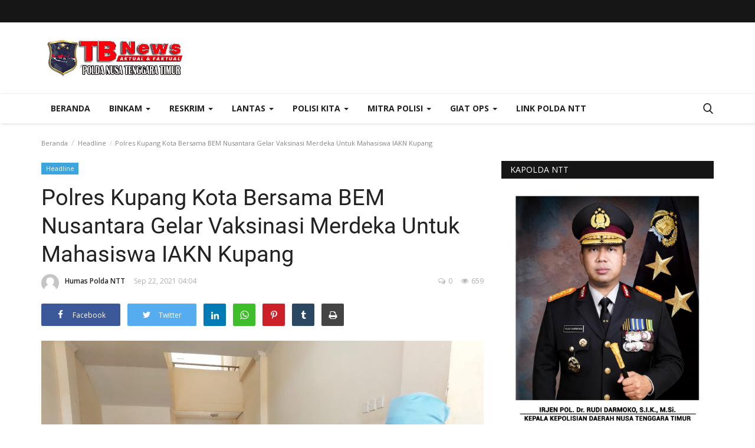

--- FILE ---
content_type: text/html; charset=UTF-8
request_url: https://tribratanewsntt.com/polres-kupang-kota-bersama-bem-nusantara-gelar-vaksinasi-merdeka-untuk-mahasiswa-iakn-kupang
body_size: 33448
content:
<!DOCTYPE html>
<html lang="en">
<head>
    <meta charset="utf-8">
    <meta http-equiv="X-UA-Compatible" content="IE=edge">
    <meta name="viewport" content="width=device-width, initial-scale=1">
    <title>Polres Kupang Kota Bersama BEM Nusantara Gelar Vaksinasi Merdeka Untuk Mahasiswa IAKN Kupang - Tribrata News - Polda NTT</title>
    <meta name="description" content=""/>
    <meta name="keywords" content=""/>
    <meta name="author" content="Codingest"/>
    <meta property="og:locale" content="en_US"/>
    <meta property="og:site_name" content="Tribrata News"/>
    <meta property="og:type" content="article"/>
    <meta property="og:title" content="Polres Kupang Kota Bersama BEM Nusantara Gelar Vaksinasi Merdeka Untuk Mahasiswa IAKN Kupang"/>
    <meta property="og:description" content=""/>
    <meta property="og:url" content="https://tribratanewsntt.com/polres-kupang-kota-bersama-bem-nusantara-gelar-vaksinasi-merdeka-untuk-mahasiswa-iakn-kupang"/>
    <meta property="og:image" content="https://tribratanewsntt.com/uploads/images/image_750x_614ae48694bc2.jpg"/>
    <meta property="og:image:width" content="750"/>
    <meta property="og:image:height" content="500"/>
    <meta property="article:author" content="Humas Polda NTT"/>
    <meta property="fb:app_id" content=""/>
    <meta property="article:published_time" content="2021-09-22 16:04:38"/>
    <meta property="article:modified_time" content="2021-09-22 16:04:38"/>
    <meta name="twitter:card" content="summary_large_image"/>
    <meta name="twitter:site" content="@Tribrata News"/>
    <meta name="twitter:creator" content="@Humas Polda NTT"/>
    <meta name="twitter:title" content="Polres Kupang Kota Bersama BEM Nusantara Gelar Vaksinasi Merdeka Untuk Mahasiswa IAKN Kupang"/>
    <meta name="twitter:description" content=""/>
    <meta name="twitter:image" content="https://tribratanewsntt.com/uploads/images/image_750x_614ae48694bc2.jpg"/>
    <link rel="canonical" href="https://tribratanewsntt.com/polres-kupang-kota-bersama-bem-nusantara-gelar-vaksinasi-merdeka-untuk-mahasiswa-iakn-kupang"/>
    <link rel="alternate" href="https://tribratanewsntt.com/" hreflang="indo"/>
    <link rel="shortcut icon" type="image/png" href="https://tribratanewsntt.com/uploads/logo/logo_5e8e1d4b87940.png"/>
    <!-- Font-icons CSS -->
    <link href="https://tribratanewsntt.com/assets/vendor/font-icons/css/varient-icons.min.css" rel="stylesheet"/>
    <link href="https://fonts.googleapis.com/css?family=Open+Sans:300,400,600,700&amp;subset=cyrillic-ext,greek-ext,latin-ext,vietnamese" rel="stylesheet">    <link href="https://fonts.googleapis.com/css?family=Roboto:300,400,500,700&amp;subset=cyrillic-ext,greek-ext,latin-ext,vietnamese" rel="stylesheet">    
    <!-- Plugins -->
    <link href="https://tribratanewsntt.com/assets/css/plugins-1.6.css" rel="stylesheet"/>
    <style>
    </style>
    <link href="https://tribratanewsntt.com/assets/css/tribrata-style.css" rel="stylesheet"/>
    <link href="https://tribratanewsntt.com/assets/css/tribrata-featured-style.css" rel="stylesheet"/>
    <!-- Color CSS -->
    <link href="https://tribratanewsntt.com/assets/css/colors/red.min.css" rel="stylesheet"/>
    <!--Include Font Style-->
    <style>
    body {font-family: "Open Sans", Helvetica, Arial, sans-serif  } .font-1,.post-content .post-summary {font-family: "Roboto", Helvetica, Arial, sans-serif}.font-text{font-family: "Verdana","Open Sans", Helvetica, Arial, sans-serif}.h1, .h2, .h3, .h4, .h5, .h6, h1, h2, h3, h4, h5, h6 {font-family: "Roboto", Helvetica, Arial, sans-serif}.section-mid-title .title {font-family: "Roboto", Helvetica, Arial, sans-serif}.section .section-content .title {font-family: "Roboto", Helvetica, Arial, sans-serif}.section .section-head .title {font-family: "Open Sans", Helvetica, Arial, sans-serif}.sidebar-widget .widget-head .title {font-family: "Open Sans", Helvetica, Arial, sans-serif}.post-content .post-text {font-family: "Verdana","Open Sans", Helvetica, Arial, sans-serif}
    .top-bar,.news-ticker-title,.section .section-head .title,.sidebar-widget .widget-head,.section-mid-title .title, #comments .comment-section > .nav-tabs > .active > a {
        background-color: #161616    }
    .section .section-head,.section-mid-title, .comment-section .nav-tabs {
        border-bottom: 2px solid #161616;
    }
    .post-content .post-summary h2 {font-family: "Verdana","Open Sans", Helvetica, Arial, sans-serif}
</style>    <script>var rtl = false;</script>
    <!-- jQuery 2.1.4 -->
    <script src="https://tribratanewsntt.com/assets/admin/js/jquery.min.js"></script>

    <!-- HTML5 shim and Respond.js for IE8 support of HTML5 elements and media queries -->
    <!-- WARNING: Respond.js doesn't work if you view the page via file:// -->
    <!--[if lt IE 9]>
    <script src="https://oss.maxcdn.com/html5shiv/3.7.3/html5shiv.min.js"></script>
    <script src="https://oss.maxcdn.com/respond/1.4.2/respond.min.js"></script>
    <![endif]-->
</head>
<body>
<header id="header">
    <div class="top-bar">
    <div class="container">
        <div class="col-sm-12">
            <div class="row">
                <ul class="top-menu top-menu-left">
                    <!--Print top menu pages-->
                                                                                                                                                                                                                                                                                                                                                                                                                                                                                                                                                                                                                                                                                                                                                                                                                                                                                                                                                                                                                                                                                                                                                                                                                                                            </ul>
                <ul class="top-menu top-menu-right">
                                        <!--Check auth-->
                                                                                                    </ul>
            </div>
        </div>
    </div><!--/.container-->
</div><!--/.top-bar-->
    <div class="logo-banner">
        <div class="container">
            <div class="col-sm-12">
                <div class="row">
                    <div class="left">
                        <a href="https://tribratanewsntt.com/">
                            <img src="https://tribratanewsntt.com/uploads/logo/kapolda_628ddd74e8085.png" alt="logo" class="logo">
                        </a>
                    </div>
                    <div class="right">
                        <div class="pull-right">
                            <!--Include banner-->
                            

    
    
        
            
            
        

        
    

                        </div>
                    </div>
                </div>
            </div>
        </div><!--/.container-->
    </div><!--/.top-bar-->
    <nav class="navbar navbar-default main-menu megamenu">
    <div class="container">
                <!-- Collect the nav links, forms, and other content for toggling -->
        <div class="collapse navbar-collapse">
            <div class="row">
                <ul class="nav navbar-nav">
                    <li class="">
                        <a href="https://tribratanewsntt.com/">
                            Beranda                        </a>
                    </li>
                                        <li class="dropdown megamenu-fw mega-li-2 ">
    <a href="https://tribratanewsntt.com/category/binkam" class="dropdown-toggle disabled" data-toggle="dropdown" role="button" aria-expanded="false">Binkam <span class="caret"></span></a>
    <!--Check if has posts-->
            <ul class="dropdown-menu megamenu-content dropdown-top" role="menu" aria-expanded="true" data-mega-ul="2">
            <li>
                <div class="sub-menu-left">
                    <ul class="nav-sub-categories">
                        <li data-category-filter="all" class="li-sub-category active">
                            <a href="https://tribratanewsntt.com/category/binkam">
                                Semua                            </a>
                        </li>
                        <!--Subcategories-->
                                                            <li data-category-filter="sabhara-4" class="li-sub-category">
                                        <a href="https://tribratanewsntt.com/category/sabhara">
                                            Sabhara                                        </a>
                                    </li>
                                                                    <li data-category-filter="binmas-5" class="li-sub-category">
                                        <a href="https://tribratanewsntt.com/category/binmas">
                                            Binmas                                        </a>
                                    </li>
                                                    </ul>
                </div>
                <div class="sub-menu-right">
                    <div class="sub-menu-inner filter-all active">
                        <div class="row row-menu-right">
                            <!--Posts-->
                                                                    <div class="col-sm-3 menu-post-item">
                                            <div class="post-item-image">
                                                <a href="https://tribratanewsntt.com/gelar-patroli-dini-hari-tim-raimas-polda-ntt-bubarkan-sekelompok-pemuda-yang-pesta-miras">
                                                    <img src="https://tribratanewsntt.com/assets/img/img_bg_mid.jpg" data-src="https://tribratanewsntt.com/uploads/images/image_380x226_628b34f5de1a8.jpg" alt="Gelar-Patroli-Dini-Hari,-Tim-Raimas-Polda-NTT-Bubarkan-Sekelompok-Pemuda-yang-Pesta-Miras" class="lazyload img-responsive img-post" onerror="javascript:this.src='https://tribratanewsntt.com/assets/img/img_bg_mid.jpg'"/>



                                                </a>
                                            </div>
                                            <h3 class="title">
                                                <a href="https://tribratanewsntt.com/gelar-patroli-dini-hari-tim-raimas-polda-ntt-bubarkan-sekelompok-pemuda-yang-pesta-miras">Gelar Patroli Dini Hari, Tim Raimas Polda NTT...</a>
                                            </h3>
                                            <p class="post-meta">
                                                    <a href="https://tribratanewsntt.com/profile/humaspolda">Humas Polda NTT</a>
    <span>Mei 23, 2022</span>
    <span><i class="icon-comment"></i>0</span>
    <span class="m-r-0"><i class="icon-eye"></i>15287</span>
                                            </p>
                                        </div>
                                                                            <div class="col-sm-3 menu-post-item">
                                            <div class="post-item-image">
                                                <a href="https://tribratanewsntt.com/patroli-dini-hari-personel-raimas-ditsamapta-polda-ntt-bubarkan-warga-yang-pesta-miras">
                                                    <img src="https://tribratanewsntt.com/assets/img/img_bg_mid.jpg" data-src="https://tribratanewsntt.com/uploads/images/image_380x226_6285c590524e0.jpg" alt="Patroli-Dini-Hari,-Personel-Raimas-Ditsamapta-Polda-NTT-Bubarkan-Warga-yang-Pesta-Miras" class="lazyload img-responsive img-post" onerror="javascript:this.src='https://tribratanewsntt.com/assets/img/img_bg_mid.jpg'"/>



                                                </a>
                                            </div>
                                            <h3 class="title">
                                                <a href="https://tribratanewsntt.com/patroli-dini-hari-personel-raimas-ditsamapta-polda-ntt-bubarkan-warga-yang-pesta-miras">Patroli Dini Hari, Personel Raimas Ditsamapta...</a>
                                            </h3>
                                            <p class="post-meta">
                                                    <a href="https://tribratanewsntt.com/profile/humaspolda">Humas Polda NTT</a>
    <span>Mei 19, 2022</span>
    <span><i class="icon-comment"></i>0</span>
    <span class="m-r-0"><i class="icon-eye"></i>11645</span>
                                            </p>
                                        </div>
                                                                            <div class="col-sm-3 menu-post-item">
                                            <div class="post-item-image">
                                                <a href="https://tribratanewsntt.com/wujudkan-kota-kupang-yang-aman-dan-kondusif-personel-raimas-ditsamapta-polda-ntt-gelar-patroli-malam">
                                                    <img src="https://tribratanewsntt.com/assets/img/img_bg_mid.jpg" data-src="https://tribratanewsntt.com/uploads/images/image_380x226_627dba9f9da95.jpg" alt="Wujudkan-Kota-Kupang-yang-Aman-dan-Kondusif,-Personel-Raimas-Ditsamapta-Polda-NTT-Gelar-Patroli-Malam" class="lazyload img-responsive img-post" onerror="javascript:this.src='https://tribratanewsntt.com/assets/img/img_bg_mid.jpg'"/>



                                                </a>
                                            </div>
                                            <h3 class="title">
                                                <a href="https://tribratanewsntt.com/wujudkan-kota-kupang-yang-aman-dan-kondusif-personel-raimas-ditsamapta-polda-ntt-gelar-patroli-malam">Wujudkan Kota Kupang yang Aman dan Kondusif,...</a>
                                            </h3>
                                            <p class="post-meta">
                                                    <a href="https://tribratanewsntt.com/profile/humaspolda">Humas Polda NTT</a>
    <span>Mei 13, 2022</span>
    <span><i class="icon-comment"></i>0</span>
    <span class="m-r-0"><i class="icon-eye"></i>11061</span>
                                            </p>
                                        </div>
                                                                            <div class="col-sm-3 menu-post-item">
                                            <div class="post-item-image">
                                                <a href="https://tribratanewsntt.com/putus-rantai-penyebaran-covid-19-personel-ditbinmas-polda-ntt-gelar-patroli-di-empat-kelurahan-beri-imbauan-prokes">
                                                    <img src="https://tribratanewsntt.com/assets/img/img_bg_mid.jpg" data-src="https://tribratanewsntt.com/uploads/images/image_380x226_627ca531160dd.jpg" alt="Putus-Rantai-Penyebaran-Covid-19,-Personel-Ditbinmas-Polda-NTT-Gelar-Patroli-di-Empat-Kelurahan-Beri-Imbauan-Prokes" class="lazyload img-responsive img-post" onerror="javascript:this.src='https://tribratanewsntt.com/assets/img/img_bg_mid.jpg'"/>



                                                </a>
                                            </div>
                                            <h3 class="title">
                                                <a href="https://tribratanewsntt.com/putus-rantai-penyebaran-covid-19-personel-ditbinmas-polda-ntt-gelar-patroli-di-empat-kelurahan-beri-imbauan-prokes">Putus Rantai Penyebaran Covid 19, Personel Ditbinmas...</a>
                                            </h3>
                                            <p class="post-meta">
                                                    <a href="https://tribratanewsntt.com/profile/humaspolda">Humas Polda NTT</a>
    <span>Mei 12, 2022</span>
    <span><i class="icon-comment"></i>0</span>
    <span class="m-r-0"><i class="icon-eye"></i>10312</span>
                                            </p>
                                        </div>
                                                            </div>
                    </div>
                                                    <div class="sub-menu-inner filter-sabhara-4">
                                    <div class="row row-menu-right">
                                                                                                                                            <div class="col-sm-3 menu-post-item">
                                                        <div class="post-item-image post-item-image-mn">
                                                            <a href="https://tribratanewsntt.com/tertibkan-pengendara-tak-tertib-berlalu-lintas-personel-ditsamapta-polda-ntt-amankan-puluhan-kendaraan">
                                                                <img src="https://tribratanewsntt.com/assets/img/img_bg_mid.jpg" alt="bg" class="img-responsive img-bg"/>
<div class="img-container">
<img src="https://tribratanewsntt.com/assets/img/img_bg_mid.jpg" data-src="https://tribratanewsntt.com/uploads/old/2020/01/IMG-20200108-WA0308.jpg" alt="Tertibkan-Pengendara-tak-Tertib-Berlalu-Lintas,-Personel-Ditsamapta-Polda-NTT-Amankan-Puluhan-Kendaraan" class="lazyload img-cover"/>
</div>



                                                            </a>
                                                        </div>
                                                        <h3 class="title">
                                                            <a href="https://tribratanewsntt.com/tertibkan-pengendara-tak-tertib-berlalu-lintas-personel-ditsamapta-polda-ntt-amankan-puluhan-kendaraan">Tertibkan Pengendara tak Tertib Berlalu Lintas,...</a>
                                                        </h3>
                                                        <p class="post-meta">
                                                                <a href="https://tribratanewsntt.com/profile/humaspolda">Humas Polda NTT</a>
    <span>Jan 8, 2020</span>
    <span><i class="icon-comment"></i>0</span>
    <span class="m-r-0"><i class="icon-eye"></i>4638</span>
                                                        </p>
                                                    </div>
                                                                                                                                                    <div class="col-sm-3 menu-post-item">
                                                        <div class="post-item-image post-item-image-mn">
                                                            <a href="https://tribratanewsntt.com/personel-dalmas-polres-belu-turun-tangan-atasi-kemacetan-di-wilayah-pasar-baru">
                                                                <img src="https://tribratanewsntt.com/assets/img/img_bg_mid.jpg" alt="bg" class="img-responsive img-bg"/>
<div class="img-container">
<img src="https://tribratanewsntt.com/assets/img/img_bg_mid.jpg" data-src="https://tribratanewsntt.com/uploads/old/2019/09/sabhara-1-660x330.jpg" alt="Personel-Dalmas-Polres-Belu-Turun-Tangan-atasi-Kemacetan-di-Wilayah-Pasar-Baru" class="lazyload img-cover"/>
</div>



                                                            </a>
                                                        </div>
                                                        <h3 class="title">
                                                            <a href="https://tribratanewsntt.com/personel-dalmas-polres-belu-turun-tangan-atasi-kemacetan-di-wilayah-pasar-baru">Personel Dalmas Polres Belu Turun Tangan atasi...</a>
                                                        </h3>
                                                        <p class="post-meta">
                                                                <a href="https://tribratanewsntt.com/profile/humaspolda">Humas Polda NTT</a>
    <span>Sep 24, 2019</span>
    <span><i class="icon-comment"></i>0</span>
    <span class="m-r-0"><i class="icon-eye"></i>4842</span>
                                                        </p>
                                                    </div>
                                                                                                                                                    <div class="col-sm-3 menu-post-item">
                                                        <div class="post-item-image post-item-image-mn">
                                                            <a href="https://tribratanewsntt.com/quick-wins-personel-ditsamapta-polda-ntt-ingatkan-pedagang-pasar-oeba-jaga-kebersihan-lingkungan-pasar">
                                                                <img src="https://tribratanewsntt.com/assets/img/img_bg_mid.jpg" alt="bg" class="img-responsive img-bg"/>
<div class="img-container">
<img src="https://tribratanewsntt.com/assets/img/img_bg_mid.jpg" data-src="https://tribratanewsntt.com/uploads/old/2019/06/20190627_093234.jpg" alt="Quick-Wins,-Personel-Ditsamapta-Polda-NTT-Ingatkan-Pedagang-Pasar-Oeba-Jaga-Kebersihan-Lingkungan-Pasar" class="lazyload img-cover"/>
</div>



                                                            </a>
                                                        </div>
                                                        <h3 class="title">
                                                            <a href="https://tribratanewsntt.com/quick-wins-personel-ditsamapta-polda-ntt-ingatkan-pedagang-pasar-oeba-jaga-kebersihan-lingkungan-pasar">Quick Wins, Personel Ditsamapta Polda NTT Ingatkan...</a>
                                                        </h3>
                                                        <p class="post-meta">
                                                                <a href="https://tribratanewsntt.com/profile/humaspolda">Humas Polda NTT</a>
    <span>Jun 14, 2019</span>
    <span><i class="icon-comment"></i>0</span>
    <span class="m-r-0"><i class="icon-eye"></i>4719</span>
                                                        </p>
                                                    </div>
                                                                                                                                                    <div class="col-sm-3 menu-post-item">
                                                        <div class="post-item-image post-item-image-mn">
                                                            <a href="https://tribratanewsntt.com/wujud-kepedulian-personel-unit-k9-ditsamapta-polda-ntt-bedah-rumah-milik-warga-liliba">
                                                                <img src="https://tribratanewsntt.com/assets/img/img_bg_mid.jpg" alt="bg" class="img-responsive img-bg"/>
<div class="img-container">
<img src="https://tribratanewsntt.com/assets/img/img_bg_mid.jpg" data-src="https://tribratanewsntt.com/uploads/old/2019/05/20190506_100330.jpg" alt="Wujud-Kepedulian,-Personel-Unit-K9-Ditsamapta-Polda-NTT-Bedah-Rumah-Milik-Warga-Liliba" class="lazyload img-cover"/>
</div>



                                                            </a>
                                                        </div>
                                                        <h3 class="title">
                                                            <a href="https://tribratanewsntt.com/wujud-kepedulian-personel-unit-k9-ditsamapta-polda-ntt-bedah-rumah-milik-warga-liliba">Wujud Kepedulian, Personel Unit K9 Ditsamapta...</a>
                                                        </h3>
                                                        <p class="post-meta">
                                                                <a href="https://tribratanewsntt.com/profile/humaspolda">Humas Polda NTT</a>
    <span>Mei 6, 2019</span>
    <span><i class="icon-comment"></i>0</span>
    <span class="m-r-0"><i class="icon-eye"></i>5579</span>
                                                        </p>
                                                    </div>
                                                                                                                                                                                                                                                                                    </div>
                                </div>
                                                            <div class="sub-menu-inner filter-binmas-5">
                                    <div class="row row-menu-right">
                                                                                                                                            <div class="col-sm-3 menu-post-item">
                                                        <div class="post-item-image post-item-image-mn">
                                                            <a href="https://tribratanewsntt.com/bhabinkamtibmas-imbau-warga-desa-bolubokat-jaga-kamtibmas">
                                                                <img src="https://tribratanewsntt.com/assets/img/img_bg_mid.jpg" alt="bg" class="img-responsive img-bg"/>
<div class="img-container">
<img src="https://tribratanewsntt.com/assets/img/img_bg_mid.jpg" data-src="https://tribratanewsntt.com/uploads/old/2019/10/20191014_145527.jpg" alt="Bhabinkamtibmas-Imbau-Warga-Desa-Bolubokat-Jaga-Kamtibmas" class="lazyload img-cover"/>
</div>



                                                            </a>
                                                        </div>
                                                        <h3 class="title">
                                                            <a href="https://tribratanewsntt.com/bhabinkamtibmas-imbau-warga-desa-bolubokat-jaga-kamtibmas">Bhabinkamtibmas Imbau Warga Desa Bolubokat Jaga...</a>
                                                        </h3>
                                                        <p class="post-meta">
                                                                <a href="https://tribratanewsntt.com/profile/humaspolda">Humas Polda NTT</a>
    <span>Okt 14, 2019</span>
    <span><i class="icon-comment"></i>0</span>
    <span class="m-r-0"><i class="icon-eye"></i>4919</span>
                                                        </p>
                                                    </div>
                                                                                                                                                    <div class="col-sm-3 menu-post-item">
                                                        <div class="post-item-image post-item-image-mn">
                                                            <a href="https://tribratanewsntt.com/bhabinkamtibmas-polres-ttu-sosialisasi-tentang-kenakalan-remaja-di-sma-santo-gabriel-noemuti">
                                                                <img src="https://tribratanewsntt.com/assets/img/img_bg_mid.jpg" alt="bg" class="img-responsive img-bg"/>
<div class="img-container">
<img src="https://tribratanewsntt.com/assets/img/img_bg_mid.jpg" data-src="https://tribratanewsntt.com/uploads/old/2019/08/20190824_142923.jpg" alt="Bhabinkamtibmas-Polres-TTU-Sosialisasi-Tentang-Kenakalan-Remaja-di-SMA-Santo-Gabriel-Noemuti" class="lazyload img-cover"/>
</div>



                                                            </a>
                                                        </div>
                                                        <h3 class="title">
                                                            <a href="https://tribratanewsntt.com/bhabinkamtibmas-polres-ttu-sosialisasi-tentang-kenakalan-remaja-di-sma-santo-gabriel-noemuti">Bhabinkamtibmas Polres TTU Sosialisasi Tentang...</a>
                                                        </h3>
                                                        <p class="post-meta">
                                                                <a href="https://tribratanewsntt.com/profile/humaspolda">Humas Polda NTT</a>
    <span>Agu 24, 2019</span>
    <span><i class="icon-comment"></i>0</span>
    <span class="m-r-0"><i class="icon-eye"></i>4831</span>
                                                        </p>
                                                    </div>
                                                                                                                                                    <div class="col-sm-3 menu-post-item">
                                                        <div class="post-item-image post-item-image-mn">
                                                            <a href="https://tribratanewsntt.com/ditbinmas-polda-ntt-gencar-beri-penyuluhan-kepada-para-pelajar-terkait-kamtibmas">
                                                                <img src="https://tribratanewsntt.com/assets/img/img_bg_mid.jpg" alt="bg" class="img-responsive img-bg"/>
<div class="img-container">
<img src="https://tribratanewsntt.com/assets/img/img_bg_mid.jpg" data-src="https://tribratanewsntt.com/uploads/old/2019/06/20190626_113633.jpg" alt="Ditbinmas-Polda-NTT-Gencar-Beri-Penyuluhan-Kepada-Para-Pelajar-Terkait-Kamtibmas" class="lazyload img-cover"/>
</div>



                                                            </a>
                                                        </div>
                                                        <h3 class="title">
                                                            <a href="https://tribratanewsntt.com/ditbinmas-polda-ntt-gencar-beri-penyuluhan-kepada-para-pelajar-terkait-kamtibmas">Ditbinmas Polda NTT Gencar Beri Penyuluhan Kepada...</a>
                                                        </h3>
                                                        <p class="post-meta">
                                                                <a href="https://tribratanewsntt.com/profile/humaspolda">Humas Polda NTT</a>
    <span>Jun 24, 2019</span>
    <span><i class="icon-comment"></i>0</span>
    <span class="m-r-0"><i class="icon-eye"></i>4855</span>
                                                        </p>
                                                    </div>
                                                                                                                                                    <div class="col-sm-3 menu-post-item">
                                                        <div class="post-item-image post-item-image-mn">
                                                            <a href="https://tribratanewsntt.com/bhabinkamtibmas-polres-manggarai-bantu-warga-buat-jalan-setapak">
                                                                <img src="https://tribratanewsntt.com/assets/img/img_bg_mid.jpg" alt="bg" class="img-responsive img-bg"/>
<div class="img-container">
<img src="https://tribratanewsntt.com/assets/img/img_bg_mid.jpg" data-src="https://tribratanewsntt.com/uploads/old/2019/05/20190528_125758-01.jpeg" alt="Bhabinkamtibmas-Polres-Manggarai-Bantu-Warga-Buat-Jalan-Setapak" class="lazyload img-cover"/>
</div>



                                                            </a>
                                                        </div>
                                                        <h3 class="title">
                                                            <a href="https://tribratanewsntt.com/bhabinkamtibmas-polres-manggarai-bantu-warga-buat-jalan-setapak">Bhabinkamtibmas Polres Manggarai Bantu Warga...</a>
                                                        </h3>
                                                        <p class="post-meta">
                                                                <a href="https://tribratanewsntt.com/profile/humaspolda">Humas Polda NTT</a>
    <span>Mei 28, 2019</span>
    <span><i class="icon-comment"></i>0</span>
    <span class="m-r-0"><i class="icon-eye"></i>4963</span>
                                                        </p>
                                                    </div>
                                                                                                                                                                                                                                                                                    </div>
                                </div>
                                            </div>
            </li>
        </ul>
    </li><li class="dropdown megamenu-fw mega-li-6 ">
    <a href="https://tribratanewsntt.com/category/reskrim" class="dropdown-toggle disabled" data-toggle="dropdown" role="button" aria-expanded="false">Reskrim <span class="caret"></span></a>
    <!--Check if has posts-->
            <ul class="dropdown-menu megamenu-content dropdown-top" role="menu" aria-expanded="true" data-mega-ul="6">
            <li>
                <div class="sub-menu-left">
                    <ul class="nav-sub-categories">
                        <li data-category-filter="all" class="li-sub-category active">
                            <a href="https://tribratanewsntt.com/category/reskrim">
                                Semua                            </a>
                        </li>
                        <!--Subcategories-->
                                                            <li data-category-filter="pideksus-7" class="li-sub-category">
                                        <a href="https://tribratanewsntt.com/category/pideksus">
                                            Pideksus                                        </a>
                                    </li>
                                                                    <li data-category-filter="pidkor-8" class="li-sub-category">
                                        <a href="https://tribratanewsntt.com/category/pidkor">
                                            Pidkor                                        </a>
                                    </li>
                                                                    <li data-category-filter="pidum-9" class="li-sub-category">
                                        <a href="https://tribratanewsntt.com/category/pidum">
                                            Pidum                                        </a>
                                    </li>
                                                                    <li data-category-filter="pidter-10" class="li-sub-category">
                                        <a href="https://tribratanewsntt.com/category/pidter">
                                            Pidter                                        </a>
                                    </li>
                                                                    <li data-category-filter="narkoba-11" class="li-sub-category">
                                        <a href="https://tribratanewsntt.com/category/narkoba">
                                            Narkoba                                        </a>
                                    </li>
                                                    </ul>
                </div>
                <div class="sub-menu-right">
                    <div class="sub-menu-inner filter-all active">
                        <div class="row row-menu-right">
                            <!--Posts-->
                                                                    <div class="col-sm-3 menu-post-item">
                                            <div class="post-item-image">
                                                <a href="https://tribratanewsntt.com/polda-ntt-lakukan-ekshumasi-dan-otopsi-korban-anak-dirreskrimum-tegaskan-komitmen-ungkap-kebenaran">
                                                    <img src="https://tribratanewsntt.com/assets/img/img_bg_mid.jpg" data-src="https://tribratanewsntt.com/uploads/images/image_380x226_696887fa8f531.jpg" alt="Polda-NTT-Lakukan-Ekshumasi-dan-Otopsi-Korban-Anak,-Dirreskrimum-Tegaskan-Komitmen-Ungkap-Kebenaran" class="lazyload img-responsive img-post" onerror="javascript:this.src='https://tribratanewsntt.com/assets/img/img_bg_mid.jpg'"/>



                                                </a>
                                            </div>
                                            <h3 class="title">
                                                <a href="https://tribratanewsntt.com/polda-ntt-lakukan-ekshumasi-dan-otopsi-korban-anak-dirreskrimum-tegaskan-komitmen-ungkap-kebenaran">Polda NTT Lakukan Ekshumasi dan Otopsi Korban...</a>
                                            </h3>
                                            <p class="post-meta">
                                                    <a href="https://tribratanewsntt.com/profile/humaspolda">Humas Polda NTT</a>
    <span>Jan 15, 2026</span>
    <span><i class="icon-comment"></i>0</span>
    <span class="m-r-0"><i class="icon-eye"></i>105</span>
                                            </p>
                                        </div>
                                                                            <div class="col-sm-3 menu-post-item">
                                            <div class="post-item-image">
                                                <a href="https://tribratanewsntt.com/polres-manggarai-tinjau-lahan-penanaman-jagung-serentak-dukung-program-ketahanan-pangan">
                                                    <img src="https://tribratanewsntt.com/assets/img/img_bg_mid.jpg" data-src="https://tribratanewsntt.com/uploads/images/image_380x226_68ae95851b27e.jpg" alt="Polres-Manggarai-Tinjau-Lahan-Penanaman-Jagung-Serentak-Dukung-Program-Ketahanan-Pangan" class="lazyload img-responsive img-post" onerror="javascript:this.src='https://tribratanewsntt.com/assets/img/img_bg_mid.jpg'"/>



                                                </a>
                                            </div>
                                            <h3 class="title">
                                                <a href="https://tribratanewsntt.com/polres-manggarai-tinjau-lahan-penanaman-jagung-serentak-dukung-program-ketahanan-pangan">Polres Manggarai Tinjau Lahan Penanaman Jagung...</a>
                                            </h3>
                                            <p class="post-meta">
                                                    <a href="https://tribratanewsntt.com/profile/humaspolda">Humas Polda NTT</a>
    <span>Agu 27, 2025</span>
    <span><i class="icon-comment"></i>0</span>
    <span class="m-r-0"><i class="icon-eye"></i>664</span>
                                            </p>
                                        </div>
                                                                            <div class="col-sm-3 menu-post-item">
                                            <div class="post-item-image">
                                                <a href="https://tribratanewsntt.com/satresnarkoba-polres-mabar-berhasil-ungkap-kasus-narkotika-di-labuan-bajo">
                                                    <img src="https://tribratanewsntt.com/assets/img/img_bg_mid.jpg" data-src="https://tribratanewsntt.com/uploads/images/image_380x226_679b1653247bf.jpg" alt="Satresnarkoba-Polres-Mabar-Berhasil-Ungkap-Kasus-Narkotika-di-Labuan-Bajo" class="lazyload img-responsive img-post" onerror="javascript:this.src='https://tribratanewsntt.com/assets/img/img_bg_mid.jpg'"/>



                                                </a>
                                            </div>
                                            <h3 class="title">
                                                <a href="https://tribratanewsntt.com/satresnarkoba-polres-mabar-berhasil-ungkap-kasus-narkotika-di-labuan-bajo">Satresnarkoba Polres Mabar Berhasil Ungkap Kasus...</a>
                                            </h3>
                                            <p class="post-meta">
                                                    <a href="https://tribratanewsntt.com/profile/humaspolda">Humas Polda NTT</a>
    <span>Jan 30, 2025</span>
    <span><i class="icon-comment"></i>0</span>
    <span class="m-r-0"><i class="icon-eye"></i>2455</span>
                                            </p>
                                        </div>
                                                                            <div class="col-sm-3 menu-post-item">
                                            <div class="post-item-image">
                                                <a href="https://tribratanewsntt.com/pastikan-mudik-lebaran-aman-ditreskrimsus-polda-ntt-rutin-awasi-spbu-di-kota-kupang">
                                                    <img src="https://tribratanewsntt.com/assets/img/img_bg_mid.jpg" data-src="https://tribratanewsntt.com/uploads/images/image_380x226_6610cd45b0e31.jpg" alt="Pastikan-Mudik-Lebaran-Aman,-Ditreskrimsus-Polda-NTT-Rutin-Awasi-SPBU-di-Kota-Kupang" class="lazyload img-responsive img-post" onerror="javascript:this.src='https://tribratanewsntt.com/assets/img/img_bg_mid.jpg'"/>



                                                </a>
                                            </div>
                                            <h3 class="title">
                                                <a href="https://tribratanewsntt.com/pastikan-mudik-lebaran-aman-ditreskrimsus-polda-ntt-rutin-awasi-spbu-di-kota-kupang">Pastikan Mudik Lebaran Aman, Ditreskrimsus Polda...</a>
                                            </h3>
                                            <p class="post-meta">
                                                    <a href="https://tribratanewsntt.com/profile/humaspolda">Humas Polda NTT</a>
    <span>Apr 6, 2024</span>
    <span><i class="icon-comment"></i>0</span>
    <span class="m-r-0"><i class="icon-eye"></i>2976</span>
                                            </p>
                                        </div>
                                                            </div>
                    </div>
                                                    <div class="sub-menu-inner filter-pideksus-7">
                                    <div class="row row-menu-right">
                                                                            </div>
                                </div>
                                                            <div class="sub-menu-inner filter-pidkor-8">
                                    <div class="row row-menu-right">
                                                                                                                                            <div class="col-sm-3 menu-post-item">
                                                        <div class="post-item-image post-item-image-mn">
                                                            <a href="https://tribratanewsntt.com/penyidik-tipidkor-polres-ngada-tahap-ii-kasus-penyalahgunaan-dana-desa">
                                                                <img src="https://tribratanewsntt.com/assets/img/img_bg_mid.jpg" alt="bg" class="img-responsive img-bg"/>
<div class="img-container">
<img src="https://tribratanewsntt.com/assets/img/img_bg_mid.jpg" data-src="https://tribratanewsntt.com/uploads/old/2019/09/20190911_132042.jpg" alt="Penyidik-Tipidkor-Polres-Ngada-Tahap-II-Kasus-Penyalahgunaan-Dana-Desa" class="lazyload img-cover"/>
</div>



                                                            </a>
                                                        </div>
                                                        <h3 class="title">
                                                            <a href="https://tribratanewsntt.com/penyidik-tipidkor-polres-ngada-tahap-ii-kasus-penyalahgunaan-dana-desa">Penyidik Tipidkor Polres Ngada Tahap II Kasus...</a>
                                                        </h3>
                                                        <p class="post-meta">
                                                                <a href="https://tribratanewsntt.com/profile/humaspolda">Humas Polda NTT</a>
    <span>Sep 11, 2019</span>
    <span><i class="icon-comment"></i>0</span>
    <span class="m-r-0"><i class="icon-eye"></i>6354</span>
                                                        </p>
                                                    </div>
                                                                                    </div>
                                </div>
                                                            <div class="sub-menu-inner filter-pidum-9">
                                    <div class="row row-menu-right">
                                                                                                                                            <div class="col-sm-3 menu-post-item">
                                                        <div class="post-item-image post-item-image-mn">
                                                            <a href="https://tribratanewsntt.com/ditreskrimum-polda-ntt-amankan-pelaku-judi-bola-guling">
                                                                <img src="https://tribratanewsntt.com/assets/img/img_bg_mid.jpg" alt="bg" class="img-responsive img-bg"/>
<div class="img-container">
<img src="https://tribratanewsntt.com/assets/img/img_bg_mid.jpg" data-src="https://tribratanewsntt.com/uploads/old/2019/01/20190110_141206.jpg" alt="Ditreskrimum-Polda-NTT-Amankan-Pelaku-Judi-Bola-Guling" class="lazyload img-cover"/>
</div>



                                                            </a>
                                                        </div>
                                                        <h3 class="title">
                                                            <a href="https://tribratanewsntt.com/ditreskrimum-polda-ntt-amankan-pelaku-judi-bola-guling">Ditreskrimum Polda NTT Amankan Pelaku Judi Bola...</a>
                                                        </h3>
                                                        <p class="post-meta">
                                                                <a href="https://tribratanewsntt.com/profile/humaspolda">Humas Polda NTT</a>
    <span>Jan 10, 2019</span>
    <span><i class="icon-comment"></i>0</span>
    <span class="m-r-0"><i class="icon-eye"></i>5353</span>
                                                        </p>
                                                    </div>
                                                                                                                                                    <div class="col-sm-3 menu-post-item">
                                                        <div class="post-item-image post-item-image-mn">
                                                            <a href="https://tribratanewsntt.com/jatanras-polres-mabar-bekuk-terduga-pelaku-jambret-di-labuan-bajo-9077">
                                                                <img src="https://tribratanewsntt.com/assets/img/img_bg_mid.jpg" alt="bg" class="img-responsive img-bg"/>
<div class="img-container">
<img src="https://tribratanewsntt.com/assets/img/img_bg_mid.jpg" data-src="https://tribratanewsntt.com/uploads/old/2018/09/PhotoGrid_1537362496654-660x330-1.jpg" alt="Jatanras-Polres-Mabar-Bekuk-Terduga-Pelaku-Jambret-di-Labuan-Bajo" class="lazyload img-cover"/>
</div>



                                                            </a>
                                                        </div>
                                                        <h3 class="title">
                                                            <a href="https://tribratanewsntt.com/jatanras-polres-mabar-bekuk-terduga-pelaku-jambret-di-labuan-bajo-9077">Jatanras Polres Mabar Bekuk Terduga Pelaku Jambret...</a>
                                                        </h3>
                                                        <p class="post-meta">
                                                                <a href="https://tribratanewsntt.com/profile/humaspolda">Humas Polda NTT</a>
    <span>Sep 21, 2018</span>
    <span><i class="icon-comment"></i>0</span>
    <span class="m-r-0"><i class="icon-eye"></i>5025</span>
                                                        </p>
                                                    </div>
                                                                                                                                                    <div class="col-sm-3 menu-post-item">
                                                        <div class="post-item-image post-item-image-mn">
                                                            <a href="https://tribratanewsntt.com/ditreskrimum-polda-ntt-bongkar-jaringan-tppo-dengan-mudus-baru">
                                                                <img src="https://tribratanewsntt.com/assets/img/img_bg_mid.jpg" alt="bg" class="img-responsive img-bg"/>
<div class="img-container">
<img src="https://tribratanewsntt.com/assets/img/img_bg_mid.jpg" data-src="https://tribratanewsntt.com/uploads/old/2018/08/IMG-20180827-WA0025-01.jpeg" alt="Ditreskrimum-Polda-NTT-Bongkar-Jaringan-TPPO-dengan-Mudus-Baru" class="lazyload img-cover"/>
</div>



                                                            </a>
                                                        </div>
                                                        <h3 class="title">
                                                            <a href="https://tribratanewsntt.com/ditreskrimum-polda-ntt-bongkar-jaringan-tppo-dengan-mudus-baru">Ditreskrimum Polda NTT Bongkar Jaringan TPPO...</a>
                                                        </h3>
                                                        <p class="post-meta">
                                                                <a href="https://tribratanewsntt.com/profile/humaspolda">Humas Polda NTT</a>
    <span>Agu 29, 2018</span>
    <span><i class="icon-comment"></i>0</span>
    <span class="m-r-0"><i class="icon-eye"></i>5588</span>
                                                        </p>
                                                    </div>
                                                                                                                                                    <div class="col-sm-3 menu-post-item">
                                                        <div class="post-item-image post-item-image-mn">
                                                            <a href="https://tribratanewsntt.com/konferensi-pers-polda-ntt-5-orang-ditetapkan-sebagai-tersangka-terkait-kasus-tp-melakukan-perlawanan-dan-pengroyokan-terhadap-petugas-polri">
                                                                <img src="https://tribratanewsntt.com/assets/img/img_bg_mid.jpg" alt="bg" class="img-responsive img-bg"/>
<div class="img-container">
<img src="https://tribratanewsntt.com/assets/img/img_bg_mid.jpg" data-src="https://tribratanewsntt.com/uploads/old/2018/08/IMG-20180806-WA0040.jpg" alt="Konferensi-Pers-Polda-NTT,-5-Orang-Ditetapkan-Sebagai-Tersangka-Terkait-Kasus-TP-Melakukan-Perlawanan-dan-Pengroyokan-Terhadap-Petugas-Polri" class="lazyload img-cover"/>
</div>



                                                            </a>
                                                        </div>
                                                        <h3 class="title">
                                                            <a href="https://tribratanewsntt.com/konferensi-pers-polda-ntt-5-orang-ditetapkan-sebagai-tersangka-terkait-kasus-tp-melakukan-perlawanan-dan-pengroyokan-terhadap-petugas-polri">Konferensi Pers Polda NTT, 5 Orang Ditetapkan...</a>
                                                        </h3>
                                                        <p class="post-meta">
                                                                <a href="https://tribratanewsntt.com/profile/humaspolda">Humas Polda NTT</a>
    <span>Agu 6, 2018</span>
    <span><i class="icon-comment"></i>0</span>
    <span class="m-r-0"><i class="icon-eye"></i>5553</span>
                                                        </p>
                                                    </div>
                                                                                                                                                                                                                                                                                    </div>
                                </div>
                                                            <div class="sub-menu-inner filter-pidter-10">
                                    <div class="row row-menu-right">
                                                                                                                                            <div class="col-sm-3 menu-post-item">
                                                        <div class="post-item-image post-item-image-mn">
                                                            <a href="https://tribratanewsntt.com/sidak-di-hyper-mart-lippo-plaza-kupang-unit-tipidter-polres-kupang-kota-dan-bppom-temukan-makanan-kadaluarsa">
                                                                <img src="https://tribratanewsntt.com/assets/img/img_bg_mid.jpg" alt="bg" class="img-responsive img-bg"/>
<div class="img-container">
<img src="https://tribratanewsntt.com/assets/img/img_bg_mid.jpg" data-src="https://tribratanewsntt.com/uploads/old/2017/03/wp-1490665671515.jpg" alt="Sidak-Di-Hyper-Mart-Lippo-Plaza-Kupang,-Unit-Tipidter-Polres-Kupang-Kota-dan-BPPOM-Temukan-Makanan-Kadaluarsa" class="lazyload img-cover"/>
</div>



                                                            </a>
                                                        </div>
                                                        <h3 class="title">
                                                            <a href="https://tribratanewsntt.com/sidak-di-hyper-mart-lippo-plaza-kupang-unit-tipidter-polres-kupang-kota-dan-bppom-temukan-makanan-kadaluarsa">Sidak Di Hyper Mart Lippo Plaza Kupang, Unit...</a>
                                                        </h3>
                                                        <p class="post-meta">
                                                                <a href="https://tribratanewsntt.com/profile/humaspolda">Humas Polda NTT</a>
    <span>Mar 28, 2017</span>
    <span><i class="icon-comment"></i>0</span>
    <span class="m-r-0"><i class="icon-eye"></i>6352</span>
                                                        </p>
                                                    </div>
                                                                                    </div>
                                </div>
                                                            <div class="sub-menu-inner filter-narkoba-11">
                                    <div class="row row-menu-right">
                                                                                                                                            <div class="col-sm-3 menu-post-item">
                                                        <div class="post-item-image post-item-image-mn">
                                                            <a href="https://tribratanewsntt.com/kasat-narkoba-polres-alor-sinergitas-tni-polri-sangat-baik-untuk-berantas-narkoba-di-indonesia-terkhusus-di-kabupaten-alor">
                                                                <img src="https://tribratanewsntt.com/assets/img/img_bg_mid.jpg" alt="bg" class="img-responsive img-bg"/>
<div class="img-container">
<img src="https://tribratanewsntt.com/assets/img/img_bg_mid.jpg" data-src="https://tribratanewsntt.com/uploads/old/2018/12/IMG-20181214-WA0067.jpg" alt="Kasat-Narkoba-Polres-Alor-:-Sinergitas-TNI-Polri-sangat-baik-untuk-berantas-narkoba-di-Indonesia,-terkhusus-di-Kabupaten-Alor" class="lazyload img-cover"/>
</div>



                                                            </a>
                                                        </div>
                                                        <h3 class="title">
                                                            <a href="https://tribratanewsntt.com/kasat-narkoba-polres-alor-sinergitas-tni-polri-sangat-baik-untuk-berantas-narkoba-di-indonesia-terkhusus-di-kabupaten-alor">Kasat Narkoba Polres Alor : Sinergitas TNI-Polri...</a>
                                                        </h3>
                                                        <p class="post-meta">
                                                                <a href="https://tribratanewsntt.com/profile/humaspolda">Humas Polda NTT</a>
    <span>Des 14, 2018</span>
    <span><i class="icon-comment"></i>0</span>
    <span class="m-r-0"><i class="icon-eye"></i>6335</span>
                                                        </p>
                                                    </div>
                                                                                                                                                    <div class="col-sm-3 menu-post-item">
                                                        <div class="post-item-image post-item-image-mn">
                                                            <a href="https://tribratanewsntt.com/sat-resnarkoba-polres-sikka-berhasil-amankan-sk-bersama-2-linting-ganja">
                                                                <img src="https://tribratanewsntt.com/assets/img/img_bg_mid.jpg" alt="bg" class="img-responsive img-bg"/>
<div class="img-container">
<img src="https://tribratanewsntt.com/assets/img/img_bg_mid.jpg" data-src="https://tribratanewsntt.com/uploads/old/2018/09/66IMG-20180921-WA01021.jpg" alt="Sat-Resnarkoba-Polres-Sikka-Berhasil-Amankan-SK-Bersama-2-Linting-Ganja" class="lazyload img-cover"/>
</div>



                                                            </a>
                                                        </div>
                                                        <h3 class="title">
                                                            <a href="https://tribratanewsntt.com/sat-resnarkoba-polres-sikka-berhasil-amankan-sk-bersama-2-linting-ganja">Sat Resnarkoba Polres Sikka Berhasil Amankan...</a>
                                                        </h3>
                                                        <p class="post-meta">
                                                                <a href="https://tribratanewsntt.com/profile/humaspolda">Humas Polda NTT</a>
    <span>Sep 24, 2018</span>
    <span><i class="icon-comment"></i>0</span>
    <span class="m-r-0"><i class="icon-eye"></i>6433</span>
                                                        </p>
                                                    </div>
                                                                                                                                                    <div class="col-sm-3 menu-post-item">
                                                        <div class="post-item-image post-item-image-mn">
                                                            <a href="https://tribratanewsntt.com/polres-sumba-timur-press-conference-pengungkapan-kasus-narkoba">
                                                                <img src="https://tribratanewsntt.com/assets/img/img_bg_mid.jpg" alt="bg" class="img-responsive img-bg"/>
<div class="img-container">
<img src="https://tribratanewsntt.com/assets/img/img_bg_mid.jpg" data-src="https://tribratanewsntt.com/uploads/old/2018/06/WhatsApp-Image-2018-06-19-at-10.13.35.jpeg" alt="Polres-Sumba-Timur-Press-Conference-Pengungkapan-Kasus-Narkoba" class="lazyload img-cover"/>
</div>



                                                            </a>
                                                        </div>
                                                        <h3 class="title">
                                                            <a href="https://tribratanewsntt.com/polres-sumba-timur-press-conference-pengungkapan-kasus-narkoba">Polres Sumba Timur Press Conference Pengungkapan...</a>
                                                        </h3>
                                                        <p class="post-meta">
                                                                <a href="https://tribratanewsntt.com/profile/humaspolda">Humas Polda NTT</a>
    <span>Jun 19, 2018</span>
    <span><i class="icon-comment"></i>0</span>
    <span class="m-r-0"><i class="icon-eye"></i>6523</span>
                                                        </p>
                                                    </div>
                                                                                                                                                    <div class="col-sm-3 menu-post-item">
                                                        <div class="post-item-image post-item-image-mn">
                                                            <a href="https://tribratanewsntt.com/polres-mabar-gelar-konferensi-pers-terkait-kasus-narkoba">
                                                                <img src="https://tribratanewsntt.com/assets/img/img_bg_mid.jpg" alt="bg" class="img-responsive img-bg"/>
<div class="img-container">
<img src="https://tribratanewsntt.com/assets/img/img_bg_mid.jpg" data-src="https://tribratanewsntt.com/uploads/old/2018/06/IMG-20180606-WA0002.jpg" alt="Polres-Mabar-Gelar-Konferensi-Pers-Terkait-Kasus-Narkoba" class="lazyload img-cover"/>
</div>



                                                            </a>
                                                        </div>
                                                        <h3 class="title">
                                                            <a href="https://tribratanewsntt.com/polres-mabar-gelar-konferensi-pers-terkait-kasus-narkoba">Polres Mabar Gelar Konferensi Pers Terkait Kasus...</a>
                                                        </h3>
                                                        <p class="post-meta">
                                                                <a href="https://tribratanewsntt.com/profile/humaspolda">Humas Polda NTT</a>
    <span>Jun 6, 2018</span>
    <span><i class="icon-comment"></i>0</span>
    <span class="m-r-0"><i class="icon-eye"></i>6571</span>
                                                        </p>
                                                    </div>
                                                                                                                                                                                                                                                                                    </div>
                                </div>
                                            </div>
            </li>
        </ul>
    </li><li class="dropdown megamenu-fw mega-li-12 ">
    <a href="https://tribratanewsntt.com/category/lantas" class="dropdown-toggle disabled"
       data-toggle="dropdown" role="button" aria-expanded="false">Lantas        <span class="caret"></span>
    </a>
    <!--Check if has posts-->
            <ul class="dropdown-menu megamenu-content dropdown-top" role="menu" data-mega-ul="12">
            <li>
                <div class="col-sm-12">
                    <div class="row">
                        <div class="sub-menu-right single-sub-menu">
                            <div class="row row-menu-right">
                                                                        <div class="col-sm-3 menu-post-item">
                                            <div class="post-item-image">
                                                <a href="https://tribratanewsntt.com/tekan-angka-kecelakaan-pelajar-kapolda-resmikan-bus-sekolah-manarang-lantas">
                                                    <img src="https://tribratanewsntt.com/assets/img/img_bg_mid.jpg" data-src="https://tribratanewsntt.com/uploads/images/image_380x226_651133af57bba.jpg" alt="Tekan-Angka-Kecelakaan-Pelajar,-Kapolda-Resmikan-Bus-Sekolah-&#039;Manarang-Lantas" class="lazyload img-responsive img-post" onerror="javascript:this.src='https://tribratanewsntt.com/assets/img/img_bg_mid.jpg'"/>



                                                </a>
                                            </div>
                                            <h3 class="title">
                                                <a href="https://tribratanewsntt.com/tekan-angka-kecelakaan-pelajar-kapolda-resmikan-bus-sekolah-manarang-lantas">
                                                    Tekan Angka Kecelakaan Pelajar, Kapolda Resmikan...                                                </a>
                                            </h3>
                                            <p class="post-meta">
                                                    <a href="https://tribratanewsntt.com/profile/humaspolda">Humas Polda NTT</a>
    <span>Sep 25, 2023</span>
    <span><i class="icon-comment"></i>0</span>
    <span class="m-r-0"><i class="icon-eye"></i>4907</span>
                                            </p>
                                        </div>
                                                                            <div class="col-sm-3 menu-post-item">
                                            <div class="post-item-image">
                                                <a href="https://tribratanewsntt.com/kata-masyarakat-soal-lintasan-baru-ujian-praktik-pembuatan-sim-c-lebih-mudah">
                                                    <img src="https://tribratanewsntt.com/assets/img/img_bg_mid.jpg" data-src="https://tribratanewsntt.com/uploads/images/image_380x226_64d08c5e342fb.jpg" alt="Kata-Masyarakat-soal-Lintasan-Baru-Ujian-Praktik-Pembuatan-SIM-C:-Lebih-Mudah" class="lazyload img-responsive img-post" onerror="javascript:this.src='https://tribratanewsntt.com/assets/img/img_bg_mid.jpg'"/>



                                                </a>
                                            </div>
                                            <h3 class="title">
                                                <a href="https://tribratanewsntt.com/kata-masyarakat-soal-lintasan-baru-ujian-praktik-pembuatan-sim-c-lebih-mudah">
                                                    Kata Masyarakat soal Lintasan Baru Ujian Praktik...                                                </a>
                                            </h3>
                                            <p class="post-meta">
                                                    <a href="https://tribratanewsntt.com/profile/humaspolda">Humas Polda NTT</a>
    <span>Agu 7, 2023</span>
    <span><i class="icon-comment"></i>0</span>
    <span class="m-r-0"><i class="icon-eye"></i>5417</span>
                                            </p>
                                        </div>
                                                                            <div class="col-sm-3 menu-post-item">
                                            <div class="post-item-image">
                                                <a href="https://tribratanewsntt.com/wujud-kepedulian-terhadap-keselamatan-personel-ditlantas-polda-ntt-lakukan-penyemprotan-disinfektan-di-terminal-belo">
                                                    <img src="https://tribratanewsntt.com/assets/img/img_bg_mid.jpg" data-src="https://tribratanewsntt.com/uploads/images/image_380x226_6103716b0eaf0.jpg" alt="Wujud-Kepedulian-Terhadap-Keselamatan,-Personel-Ditlantas-Polda-NTT-Lakukan-Penyemprotan-Disinfektan-di-Terminal-Belo" class="lazyload img-responsive img-post" onerror="javascript:this.src='https://tribratanewsntt.com/assets/img/img_bg_mid.jpg'"/>



                                                </a>
                                            </div>
                                            <h3 class="title">
                                                <a href="https://tribratanewsntt.com/wujud-kepedulian-terhadap-keselamatan-personel-ditlantas-polda-ntt-lakukan-penyemprotan-disinfektan-di-terminal-belo">
                                                    Wujud Kepedulian Terhadap Keselamatan, Personel...                                                </a>
                                            </h3>
                                            <p class="post-meta">
                                                    <a href="https://tribratanewsntt.com/profile/humaspolda">Humas Polda NTT</a>
    <span>Jul 30, 2021</span>
    <span><i class="icon-comment"></i>0</span>
    <span class="m-r-0"><i class="icon-eye"></i>5646</span>
                                            </p>
                                        </div>
                                                                            <div class="col-sm-3 menu-post-item">
                                            <div class="post-item-image">
                                                <a href="https://tribratanewsntt.com/upaya-memutus-penyebaran-covid-19-personel-ditlantas-polda-ntt-bagi-bagi-masker-kepada-masyarakat-di-kota-kupang">
                                                    <img src="https://tribratanewsntt.com/assets/img/img_bg_mid.jpg" data-src="https://tribratanewsntt.com/uploads/images/image_380x226_60fa6aa742dbe.jpg" alt="Upaya-Memutus-Penyebaran-Covid-19,-Personel-Ditlantas-Polda-NTT-Bagi-Bagi-Masker-Kepada-Masyarakat-di-Kota-Kupang" class="lazyload img-responsive img-post" onerror="javascript:this.src='https://tribratanewsntt.com/assets/img/img_bg_mid.jpg'"/>



                                                </a>
                                            </div>
                                            <h3 class="title">
                                                <a href="https://tribratanewsntt.com/upaya-memutus-penyebaran-covid-19-personel-ditlantas-polda-ntt-bagi-bagi-masker-kepada-masyarakat-di-kota-kupang">
                                                    Upaya Memutus Penyebaran Covid-19, Personel Ditlantas...                                                </a>
                                            </h3>
                                            <p class="post-meta">
                                                    <a href="https://tribratanewsntt.com/profile/humaspolda">Humas Polda NTT</a>
    <span>Jul 23, 2021</span>
    <span><i class="icon-comment"></i>0</span>
    <span class="m-r-0"><i class="icon-eye"></i>5428</span>
                                            </p>
                                        </div>
                                                                            <div class="col-sm-3 menu-post-item">
                                            <div class="post-item-image">
                                                <a href="https://tribratanewsntt.com/pelayanan-kepada-masyarakat-ditlantas-polda-ntt-lakukan-pengaturan-lalu-lintas-di-pagi-hari">
                                                    <img src="https://tribratanewsntt.com/assets/img/img_bg_mid.jpg" data-src="https://tribratanewsntt.com/uploads/images/image_380x226_60efd3b197740.jpg" alt="Pelayanan-kepada-Masyarakat,-Ditlantas-Polda-NTT-Lakukan-Pengaturan-Lalu-Lintas-di-Pagi-Hari" class="lazyload img-responsive img-post" onerror="javascript:this.src='https://tribratanewsntt.com/assets/img/img_bg_mid.jpg'"/>



                                                </a>
                                            </div>
                                            <h3 class="title">
                                                <a href="https://tribratanewsntt.com/pelayanan-kepada-masyarakat-ditlantas-polda-ntt-lakukan-pengaturan-lalu-lintas-di-pagi-hari">
                                                    Pelayanan kepada Masyarakat, Ditlantas Polda...                                                </a>
                                            </h3>
                                            <p class="post-meta">
                                                    <a href="https://tribratanewsntt.com/profile/humaspolda">Humas Polda NTT</a>
    <span>Jul 15, 2021</span>
    <span><i class="icon-comment"></i>0</span>
    <span class="m-r-0"><i class="icon-eye"></i>6485</span>
                                            </p>
                                        </div>
                                                                </div>
                        </div>
                    </div>
                </div>
            </li>
        </ul>
    </li>


<li class="dropdown megamenu-fw mega-li-14 ">
    <a href="https://tribratanewsntt.com/category/polisi-kita" class="dropdown-toggle disabled"
       data-toggle="dropdown" role="button" aria-expanded="false">Polisi Kita        <span class="caret"></span>
    </a>
    <!--Check if has posts-->
            <ul class="dropdown-menu megamenu-content dropdown-top" role="menu" data-mega-ul="14">
            <li>
                <div class="col-sm-12">
                    <div class="row">
                        <div class="sub-menu-right single-sub-menu">
                            <div class="row row-menu-right">
                                                                        <div class="col-sm-3 menu-post-item">
                                            <div class="post-item-image">
                                                <a href="https://tribratanewsntt.com/sambut-hut-polairud-ke-75-ditpolairud-polda-ntt-gelar-penilaian-kebersihan-mako-asrama-dan-kapal-patroli">
                                                    <img src="https://tribratanewsntt.com/assets/img/img_bg_mid.jpg" data-src="https://tribratanewsntt.com/uploads/images/image_380x226_6927d18919757.jpg" alt="Sambut-HUT-Polairud-ke-75,-Ditpolairud-Polda-NTT-Gelar-Penilaian-Kebersihan-Mako,-Asrama,-dan-Kapal-Patroli" class="lazyload img-responsive img-post" onerror="javascript:this.src='https://tribratanewsntt.com/assets/img/img_bg_mid.jpg'"/>



                                                </a>
                                            </div>
                                            <h3 class="title">
                                                <a href="https://tribratanewsntt.com/sambut-hut-polairud-ke-75-ditpolairud-polda-ntt-gelar-penilaian-kebersihan-mako-asrama-dan-kapal-patroli">
                                                    Sambut HUT Polairud ke-75, Ditpolairud Polda...                                                </a>
                                            </h3>
                                            <p class="post-meta">
                                                    <a href="https://tribratanewsntt.com/profile/humaspolda">Humas Polda NTT</a>
    <span>Nop 27, 2025</span>
    <span><i class="icon-comment"></i>0</span>
    <span class="m-r-0"><i class="icon-eye"></i>476</span>
                                            </p>
                                        </div>
                                                                            <div class="col-sm-3 menu-post-item">
                                            <div class="post-item-image">
                                                <a href="https://tribratanewsntt.com/peringati-hut-polairud-ke-75-ditpolairud-polda-ntt-gelar-upacara-tabur-bunga-di-laut-kupang">
                                                    <img src="https://tribratanewsntt.com/assets/img/img_bg_mid.jpg" data-src="https://tribratanewsntt.com/uploads/images/image_380x226_6927cfde97252.jpg" alt="Peringati-HUT-Polairud-ke-75,-Ditpolairud-Polda-NTT-Gelar-Upacara-Tabur-Bunga-di-Laut-Kupang" class="lazyload img-responsive img-post" onerror="javascript:this.src='https://tribratanewsntt.com/assets/img/img_bg_mid.jpg'"/>



                                                </a>
                                            </div>
                                            <h3 class="title">
                                                <a href="https://tribratanewsntt.com/peringati-hut-polairud-ke-75-ditpolairud-polda-ntt-gelar-upacara-tabur-bunga-di-laut-kupang">
                                                    Peringati HUT Polairud ke-75, Ditpolairud Polda...                                                </a>
                                            </h3>
                                            <p class="post-meta">
                                                    <a href="https://tribratanewsntt.com/profile/humaspolda">Humas Polda NTT</a>
    <span>Nop 27, 2025</span>
    <span><i class="icon-comment"></i>0</span>
    <span class="m-r-0"><i class="icon-eye"></i>559</span>
                                            </p>
                                        </div>
                                                                            <div class="col-sm-3 menu-post-item">
                                            <div class="post-item-image">
                                                <a href="https://tribratanewsntt.com/semarak-hut-polairud-ke-75-ditpolairud-polda-ntt-gelar-olahraga-bersama-di-mako-polairud-kupang">
                                                    <img src="https://tribratanewsntt.com/assets/img/img_bg_mid.jpg" data-src="https://tribratanewsntt.com/uploads/images/image_380x226_6927ce8b3d1fb.jpg" alt="Semarak-HUT-Polairud-ke-75,-Ditpolairud-Polda-NTT-Gelar-Olahraga-Bersama-di-Mako-Polairud-Kupang" class="lazyload img-responsive img-post" onerror="javascript:this.src='https://tribratanewsntt.com/assets/img/img_bg_mid.jpg'"/>



                                                </a>
                                            </div>
                                            <h3 class="title">
                                                <a href="https://tribratanewsntt.com/semarak-hut-polairud-ke-75-ditpolairud-polda-ntt-gelar-olahraga-bersama-di-mako-polairud-kupang">
                                                    Semarak HUT Polairud ke-75, Ditpolairud Polda...                                                </a>
                                            </h3>
                                            <p class="post-meta">
                                                    <a href="https://tribratanewsntt.com/profile/humaspolda">Humas Polda NTT</a>
    <span>Nop 27, 2025</span>
    <span><i class="icon-comment"></i>0</span>
    <span class="m-r-0"><i class="icon-eye"></i>475</span>
                                            </p>
                                        </div>
                                                                            <div class="col-sm-3 menu-post-item">
                                            <div class="post-item-image">
                                                <a href="https://tribratanewsntt.com/sambut-hut-polairud-ke-75-ditpolairud-polda-ntt-gelar-aksi-bersih-rumah-ibadah">
                                                    <img src="https://tribratanewsntt.com/assets/img/img_bg_mid.jpg" data-src="https://tribratanewsntt.com/uploads/images/image_380x226_6927cdbfd6ec1.jpg" alt="Sambut-HUT-Polairud-ke-75,-Ditpolairud-Polda-NTT-Gelar-Aksi-Bersih-Rumah-Ibadah" class="lazyload img-responsive img-post" onerror="javascript:this.src='https://tribratanewsntt.com/assets/img/img_bg_mid.jpg'"/>



                                                </a>
                                            </div>
                                            <h3 class="title">
                                                <a href="https://tribratanewsntt.com/sambut-hut-polairud-ke-75-ditpolairud-polda-ntt-gelar-aksi-bersih-rumah-ibadah">
                                                    Sambut HUT Polairud ke-75, Ditpolairud Polda...                                                </a>
                                            </h3>
                                            <p class="post-meta">
                                                    <a href="https://tribratanewsntt.com/profile/humaspolda">Humas Polda NTT</a>
    <span>Nop 27, 2025</span>
    <span><i class="icon-comment"></i>0</span>
    <span class="m-r-0"><i class="icon-eye"></i>523</span>
                                            </p>
                                        </div>
                                                                            <div class="col-sm-3 menu-post-item">
                                            <div class="post-item-image">
                                                <a href="https://tribratanewsntt.com/hut-polairud-ke-75-ditpolairud-polda-ntt-gelar-anjangsana-purnawirawan-sebagai-wujud-penghormatan">
                                                    <img src="https://tribratanewsntt.com/assets/img/img_bg_mid.jpg" data-src="https://tribratanewsntt.com/uploads/images/image_380x226_6927ccb6c8071.jpg" alt="HUT-Polairud-ke-75,-Ditpolairud-Polda-NTT-Gelar-Anjangsana-Purnawirawan-sebagai-Wujud-Penghormatan" class="lazyload img-responsive img-post" onerror="javascript:this.src='https://tribratanewsntt.com/assets/img/img_bg_mid.jpg'"/>



                                                </a>
                                            </div>
                                            <h3 class="title">
                                                <a href="https://tribratanewsntt.com/hut-polairud-ke-75-ditpolairud-polda-ntt-gelar-anjangsana-purnawirawan-sebagai-wujud-penghormatan">
                                                    HUT Polairud ke-75, Ditpolairud Polda NTT Gelar...                                                </a>
                                            </h3>
                                            <p class="post-meta">
                                                    <a href="https://tribratanewsntt.com/profile/humaspolda">Humas Polda NTT</a>
    <span>Nop 27, 2025</span>
    <span><i class="icon-comment"></i>0</span>
    <span class="m-r-0"><i class="icon-eye"></i>541</span>
                                            </p>
                                        </div>
                                                                </div>
                        </div>
                    </div>
                </div>
            </li>
        </ul>
    </li>


<li class="dropdown megamenu-fw mega-li-15 ">
    <a href="https://tribratanewsntt.com/category/mitra-polisi" class="dropdown-toggle disabled"
       data-toggle="dropdown" role="button" aria-expanded="false">Mitra Polisi        <span class="caret"></span>
    </a>
    <!--Check if has posts-->
            <ul class="dropdown-menu megamenu-content dropdown-top" role="menu" data-mega-ul="15">
            <li>
                <div class="col-sm-12">
                    <div class="row">
                        <div class="sub-menu-right single-sub-menu">
                            <div class="row row-menu-right">
                                                                        <div class="col-sm-3 menu-post-item">
                                            <div class="post-item-image">
                                                <a href="https://tribratanewsntt.com/wakapolda-ntt-hadiri-peresmian-sumur-bor-dan-kick-off-rtlh-di-kupang-timur">
                                                    <img src="https://tribratanewsntt.com/assets/img/img_bg_mid.jpg" data-src="https://tribratanewsntt.com/uploads/images/image_380x226_66aa101c776cd.jpg" alt="Wakapolda-NTT-Hadiri-Peresmian-Sumur-Bor-dan-Kick-Off-RTLH-di-Kupang-Timur" class="lazyload img-responsive img-post" onerror="javascript:this.src='https://tribratanewsntt.com/assets/img/img_bg_mid.jpg'"/>



                                                </a>
                                            </div>
                                            <h3 class="title">
                                                <a href="https://tribratanewsntt.com/wakapolda-ntt-hadiri-peresmian-sumur-bor-dan-kick-off-rtlh-di-kupang-timur">
                                                    Wakapolda NTT Hadiri Peresmian Sumur Bor dan...                                                </a>
                                            </h3>
                                            <p class="post-meta">
                                                    <a href="https://tribratanewsntt.com/profile/humaspolda">Humas Polda NTT</a>
    <span>Jul 31, 2024</span>
    <span><i class="icon-comment"></i>0</span>
    <span class="m-r-0"><i class="icon-eye"></i>3093</span>
                                            </p>
                                        </div>
                                                                            <div class="col-sm-3 menu-post-item">
                                            <div class="post-item-image">
                                                <a href="https://tribratanewsntt.com/anggota-ditpolairud-polda-ntt-bagikan-takjil-untuk-berbuka-puasa-kepada-masyarakat-nelayan-pesisir">
                                                    <img src="https://tribratanewsntt.com/assets/img/img_bg_mid.jpg" data-src="https://tribratanewsntt.com/uploads/images/image_380x226_6611441dcb431.jpg" alt="Anggota-Ditpolairud-Polda-NTT-Bagikan-Takjil-untuk-Berbuka-Puasa-kepada-Masyarakat-Nelayan-Pesisir" class="lazyload img-responsive img-post" onerror="javascript:this.src='https://tribratanewsntt.com/assets/img/img_bg_mid.jpg'"/>



                                                </a>
                                            </div>
                                            <h3 class="title">
                                                <a href="https://tribratanewsntt.com/anggota-ditpolairud-polda-ntt-bagikan-takjil-untuk-berbuka-puasa-kepada-masyarakat-nelayan-pesisir">
                                                    Anggota Ditpolairud Polda NTT Bagikan Takjil...                                                </a>
                                            </h3>
                                            <p class="post-meta">
                                                    <a href="https://tribratanewsntt.com/profile/humaspolda">Humas Polda NTT</a>
    <span>Apr 6, 2024</span>
    <span><i class="icon-comment"></i>0</span>
    <span class="m-r-0"><i class="icon-eye"></i>3609</span>
                                            </p>
                                        </div>
                                                                            <div class="col-sm-3 menu-post-item">
                                            <div class="post-item-image">
                                                <a href="https://tribratanewsntt.com/kapolsek-wolowaru-jalin-silaturahmi-dengan-tokoh-adat-dan-kunjungi-kopdit-pintu-air">
                                                    <img src="https://tribratanewsntt.com/assets/img/img_bg_mid.jpg" data-src="https://tribratanewsntt.com/uploads/images/image_380x226_65a68405713a3.jpg" alt="Kapolsek-Wolowaru-Jalin-Silaturahmi-dengan-Tokoh-Adat-dan-Kunjungi-Kopdit-Pintu-Air" class="lazyload img-responsive img-post" onerror="javascript:this.src='https://tribratanewsntt.com/assets/img/img_bg_mid.jpg'"/>



                                                </a>
                                            </div>
                                            <h3 class="title">
                                                <a href="https://tribratanewsntt.com/kapolsek-wolowaru-jalin-silaturahmi-dengan-tokoh-adat-dan-kunjungi-kopdit-pintu-air">
                                                    Kapolsek Wolowaru Jalin Silaturahmi dengan Tokoh...                                                </a>
                                            </h3>
                                            <p class="post-meta">
                                                    <a href="https://tribratanewsntt.com/profile/humaspolda">Humas Polda NTT</a>
    <span>Jan 16, 2024</span>
    <span><i class="icon-comment"></i>0</span>
    <span class="m-r-0"><i class="icon-eye"></i>3579</span>
                                            </p>
                                        </div>
                                                                            <div class="col-sm-3 menu-post-item">
                                            <div class="post-item-image">
                                                <a href="https://tribratanewsntt.com/silaturahmi-dengan-insan-pers-di-manggarai-kapolda-ntt-peran-media-sangat-penting-dalam-menyampaikan-informasi">
                                                    <img src="https://tribratanewsntt.com/assets/img/img_bg_mid.jpg" data-src="https://tribratanewsntt.com/uploads/images/image_380x226_646308390a97f.jpg" alt="Silaturahmi-Dengan-Insan-Pers-di-Manggarai,-Kapolda-NTT-:-Peran-Media-Sangat-Penting-Dalam-Menyampaikan-Informasi" class="lazyload img-responsive img-post" onerror="javascript:this.src='https://tribratanewsntt.com/assets/img/img_bg_mid.jpg'"/>



                                                </a>
                                            </div>
                                            <h3 class="title">
                                                <a href="https://tribratanewsntt.com/silaturahmi-dengan-insan-pers-di-manggarai-kapolda-ntt-peran-media-sangat-penting-dalam-menyampaikan-informasi">
                                                    Silaturahmi Dengan Insan Pers di Manggarai, Kapolda...                                                </a>
                                            </h3>
                                            <p class="post-meta">
                                                    <a href="https://tribratanewsntt.com/profile/humaspolda">Humas Polda NTT</a>
    <span>Mei 16, 2023</span>
    <span><i class="icon-comment"></i>0</span>
    <span class="m-r-0"><i class="icon-eye"></i>3541</span>
                                            </p>
                                        </div>
                                                                            <div class="col-sm-3 menu-post-item">
                                            <div class="post-item-image">
                                                <a href="https://tribratanewsntt.com/peduli-stunting-kapolsek-rote-barat-laut-berikan-bantuan-bagi-anak-anak-di-wilayahnya">
                                                    <img src="https://tribratanewsntt.com/assets/img/img_bg_mid.jpg" data-src="https://tribratanewsntt.com/uploads/images/image_380x226_6475474c7a0cd.jpg" alt="Peduli-Stunting-Kapolsek-Rote-Barat-Laut-Berikan-bantuan-Bagi-Anak-Anak-di-Wilayahnya" class="lazyload img-responsive img-post" onerror="javascript:this.src='https://tribratanewsntt.com/assets/img/img_bg_mid.jpg'"/>



                                                </a>
                                            </div>
                                            <h3 class="title">
                                                <a href="https://tribratanewsntt.com/peduli-stunting-kapolsek-rote-barat-laut-berikan-bantuan-bagi-anak-anak-di-wilayahnya">
                                                    Peduli Stunting Kapolsek Rote Barat Laut Berikan...                                                </a>
                                            </h3>
                                            <p class="post-meta">
                                                    <a href="https://tribratanewsntt.com/profile/humaspolda">Humas Polda NTT</a>
    <span>Mei 14, 2023</span>
    <span><i class="icon-comment"></i>0</span>
    <span class="m-r-0"><i class="icon-eye"></i>4117</span>
                                            </p>
                                        </div>
                                                                </div>
                        </div>
                    </div>
                </div>
            </li>
        </ul>
    </li>


<li class="dropdown megamenu-fw mega-li-17 ">
    <a href="https://tribratanewsntt.com/category/giat-ops" class="dropdown-toggle disabled"
       data-toggle="dropdown" role="button" aria-expanded="false">Giat Ops        <span class="caret"></span>
    </a>
    <!--Check if has posts-->
            <ul class="dropdown-menu megamenu-content dropdown-top" role="menu" data-mega-ul="17">
            <li>
                <div class="col-sm-12">
                    <div class="row">
                        <div class="sub-menu-right single-sub-menu">
                            <div class="row row-menu-right">
                                                                        <div class="col-sm-3 menu-post-item">
                                            <div class="post-item-image">
                                                <a href="https://tribratanewsntt.com/satgas-tindak-operasi-lilin-turangga-2024-gelar-patroli-sasar-gereja-dan-tempat-keramaian">
                                                    <img src="https://tribratanewsntt.com/assets/img/img_bg_mid.jpg" data-src="https://tribratanewsntt.com/uploads/images/image_380x226_6770dddea49ff.jpg" alt="Satgas-Tindak-Operasi-Lilin-Turangga-2024-Gelar-Patroli-Sasar-Gereja-dan-Tempat-Keramaian" class="lazyload img-responsive img-post" onerror="javascript:this.src='https://tribratanewsntt.com/assets/img/img_bg_mid.jpg'"/>



                                                </a>
                                            </div>
                                            <h3 class="title">
                                                <a href="https://tribratanewsntt.com/satgas-tindak-operasi-lilin-turangga-2024-gelar-patroli-sasar-gereja-dan-tempat-keramaian">
                                                    Satgas Tindak Operasi Lilin Turangga 2024 Gelar...                                                </a>
                                            </h3>
                                            <p class="post-meta">
                                                    <a href="https://tribratanewsntt.com/profile/humaspolda">Humas Polda NTT</a>
    <span>Des 29, 2024</span>
    <span><i class="icon-comment"></i>0</span>
    <span class="m-r-0"><i class="icon-eye"></i>2339</span>
                                            </p>
                                        </div>
                                                                            <div class="col-sm-3 menu-post-item">
                                            <div class="post-item-image">
                                                <a href="https://tribratanewsntt.com/satgas-banops-ditpolairud-ops-lilin-turangga-perketat-pengamanan-di-pelabuhan-tenau-kupang">
                                                    <img src="https://tribratanewsntt.com/assets/img/img_bg_mid.jpg" data-src="https://tribratanewsntt.com/uploads/images/image_380x226_6770db30c7a94.jpg" alt="Satgas-Banops-Ditpolairud-OPS-Lilin-Turangga-Perketat-Pengamanan-di-Pelabuhan-Tenau-Kupang" class="lazyload img-responsive img-post" onerror="javascript:this.src='https://tribratanewsntt.com/assets/img/img_bg_mid.jpg'"/>



                                                </a>
                                            </div>
                                            <h3 class="title">
                                                <a href="https://tribratanewsntt.com/satgas-banops-ditpolairud-ops-lilin-turangga-perketat-pengamanan-di-pelabuhan-tenau-kupang">
                                                    Satgas Banops Ditpolairud OPS Lilin Turangga...                                                </a>
                                            </h3>
                                            <p class="post-meta">
                                                    <a href="https://tribratanewsntt.com/profile/humaspolda">Humas Polda NTT</a>
    <span>Des 29, 2024</span>
    <span><i class="icon-comment"></i>0</span>
    <span class="m-r-0"><i class="icon-eye"></i>2259</span>
                                            </p>
                                        </div>
                                                                            <div class="col-sm-3 menu-post-item">
                                            <div class="post-item-image">
                                                <a href="https://tribratanewsntt.com/pastikan-berjalan-aman-dan-lancar-personel-subsatgas-binmas-jaga-ketat-ibadah-perjamuan-kudus">
                                                    <img src="https://tribratanewsntt.com/assets/img/img_bg_mid.jpg" data-src="https://tribratanewsntt.com/uploads/images/image_380x226_676fc61faf3ac.jpg" alt="Pastikan-Berjalan-Aman-dan-Lancar,-Personel-Subsatgas-Binmas-Jaga-Ketat-Ibadah-Perjamuan-Kudus" class="lazyload img-responsive img-post" onerror="javascript:this.src='https://tribratanewsntt.com/assets/img/img_bg_mid.jpg'"/>



                                                </a>
                                            </div>
                                            <h3 class="title">
                                                <a href="https://tribratanewsntt.com/pastikan-berjalan-aman-dan-lancar-personel-subsatgas-binmas-jaga-ketat-ibadah-perjamuan-kudus">
                                                    Pastikan Berjalan Aman dan Lancar, Personel Subsatgas...                                                </a>
                                            </h3>
                                            <p class="post-meta">
                                                    <a href="https://tribratanewsntt.com/profile/humaspolda">Humas Polda NTT</a>
    <span>Des 28, 2024</span>
    <span><i class="icon-comment"></i>0</span>
    <span class="m-r-0"><i class="icon-eye"></i>2296</span>
                                            </p>
                                        </div>
                                                                            <div class="col-sm-3 menu-post-item">
                                            <div class="post-item-image">
                                                <a href="https://tribratanewsntt.com/satgas-tindak-ops-lilin-turangga-2024-gelar-patroli-pengamanan-di-pusat-perbelanjaan">
                                                    <img src="https://tribratanewsntt.com/assets/img/img_bg_mid.jpg" data-src="https://tribratanewsntt.com/uploads/images/image_380x226_676fc3540ef3a.jpg" alt="Satgas-Tindak-Ops-Lilin-Turangga-2024-Gelar-Patroli-Pengamanan-di-Pusat-Perbelanjaan" class="lazyload img-responsive img-post" onerror="javascript:this.src='https://tribratanewsntt.com/assets/img/img_bg_mid.jpg'"/>



                                                </a>
                                            </div>
                                            <h3 class="title">
                                                <a href="https://tribratanewsntt.com/satgas-tindak-ops-lilin-turangga-2024-gelar-patroli-pengamanan-di-pusat-perbelanjaan">
                                                    Satgas Tindak Ops Lilin Turangga 2024 Gelar Patroli...                                                </a>
                                            </h3>
                                            <p class="post-meta">
                                                    <a href="https://tribratanewsntt.com/profile/humaspolda">Humas Polda NTT</a>
    <span>Des 28, 2024</span>
    <span><i class="icon-comment"></i>0</span>
    <span class="m-r-0"><i class="icon-eye"></i>1867</span>
                                            </p>
                                        </div>
                                                                            <div class="col-sm-3 menu-post-item">
                                            <div class="post-item-image">
                                                <a href="https://tribratanewsntt.com/satgas-banops-ditpolairud-ops-lilin-turangga-maksimalkan-pengamanan-arus-mudik-nataru">
                                                    <img src="https://tribratanewsntt.com/assets/img/img_bg_mid.jpg" data-src="https://tribratanewsntt.com/uploads/images/image_380x226_676e758b6a6f3.jpg" alt="Satgas-Banops-Ditpolairud-OPS-Lilin-Turangga-Maksimalkan-Pengamanan-Arus-Mudik-Nataru" class="lazyload img-responsive img-post" onerror="javascript:this.src='https://tribratanewsntt.com/assets/img/img_bg_mid.jpg'"/>



                                                </a>
                                            </div>
                                            <h3 class="title">
                                                <a href="https://tribratanewsntt.com/satgas-banops-ditpolairud-ops-lilin-turangga-maksimalkan-pengamanan-arus-mudik-nataru">
                                                    Satgas Banops Ditpolairud OPS Lilin Turangga...                                                </a>
                                            </h3>
                                            <p class="post-meta">
                                                    <a href="https://tribratanewsntt.com/profile/humaspolda">Humas Polda NTT</a>
    <span>Des 27, 2024</span>
    <span><i class="icon-comment"></i>0</span>
    <span class="m-r-0"><i class="icon-eye"></i>1841</span>
                                            </p>
                                        </div>
                                                                </div>
                        </div>
                    </div>
                </div>
            </li>
        </ul>
    </li>


                                            <li class="">
                                                <a href="https://migrasi.tribratanewsntt.com/link-polda-ntt">
                                                    Link Polda NTT                                                </a>
                                            </li>
                                        
                                    </ul>
                <ul class="nav navbar-nav navbar-right">
                    <li class="li-search">
                        <a class="search-icon"><i class="icon-search"></i></a>
                        <div class="search-form">
                            <form action="https://tribratanewsntt.com/search" method="get" id="search_validate" accept-charset="utf-8">
                            <input type="text" name="q" maxlength="300" pattern=".*\S+.*" class="form-control form-input" placeholder="Cari..."  required>
                            <button class="btn btn-default"><i class="icon-search"></i></button>
                            </form>                        </div>
                    </li>
                </ul>
            </div>
        </div><!-- /.navbar-collapse -->
    </div>
</nav>    <div class="col-sm-12">
        <div class="row">
            <div class="nav-mobile">
                <div class="row">
                    <div class="col-xs-2 left">
                        <span onclick="open_mobile_nav();" class="mobile-menu-icon"><i class="icon-menu"></i> </span>
                    </div>
                    <div class="col-xs-8">
                        <div class="logo-cnt">
                            <a href="https://tribratanewsntt.com/">
                                <img src="https://tribratanewsntt.com/uploads/logo/kapolda_628ddd74e8085.png" alt="logo" class="logo">
                            </a>
                        </div>
                    </div>
                    <div class="col-xs-2 right">
                        <a class="search-icon"><i class="icon-search"></i></a>
                    </div>
                </div>
            </div>
        </div>
    </div>
</header>

<div class="mobile-nav-search">
    <div class="search-form">
        <form action="https://tribratanewsntt.com/search" method="get" accept-charset="utf-8">
        <input type="text" name="q" maxlength="300" pattern=".*\S+.*"
               class="form-control form-input"
               placeholder="Cari..." required>
        <button class="btn btn-default"><i class="icon-search"></i></button>
        </form>    </div>
</div>
<div id="mobile-menu" class="mobile-menu">
    <div class="mobile-menu-inner">
        <a href="javascript:void(0)" class="closebtn" onclick="close_mobile_nav();"><i class="icon-close"></i></a>
        <div class="row">

            <div class="col-sm-12 mobile-menu-logo-cnt">
                <a href="https://tribratanewsntt.com/">
                    <img src="https://tribratanewsntt.com/uploads/logo/kapolda_628ddd74e8085.png" alt="logo" class="logo">
                </a>
            </div>

            
            <div class="col-sm-12">
                <nav class="navbar">
                    <ul class="nav navbar-nav">
                        <li>
                            <a href="https://tribratanewsntt.com/">
                                Beranda                            </a>
                        </li>
                                                                <li class="dropdown">
                                            <a href="#" class="dropdown-toggle" data-toggle="dropdown" role="button"
                                               aria-haspopup="true" aria-expanded="true">
                                                Binkam                                                <i class="icon-arrow-down"></i>
                                            </a>
                                            <ul class="dropdown-menu">
                                                                                                    <li>
                                                        <a href="https://tribratanewsntt.com/category/binkam">Semua</a>
                                                    </li>
                                                                                                                                                        <li>
                                                            <a href="https://tribratanewsntt.com/category/sabhara">
                                                                Sabhara                                                            </a>
                                                        </li>
                                                                                                                                                            <li>
                                                            <a href="https://tribratanewsntt.com/category/binmas">
                                                                Binmas                                                            </a>
                                                        </li>
                                                                                                                                                </ul>
                                        </li>
                                                                            <li>
                                            <a href="https://migrasi.tribratanewsntt.com/terms-conditions">
                                                Terms & Conditions                                            </a>
                                        </li>
                                                                            <li class="dropdown">
                                            <a href="#" class="dropdown-toggle" data-toggle="dropdown" role="button"
                                               aria-haspopup="true" aria-expanded="true">
                                                Reskrim                                                <i class="icon-arrow-down"></i>
                                            </a>
                                            <ul class="dropdown-menu">
                                                                                                    <li>
                                                        <a href="https://tribratanewsntt.com/category/reskrim">Semua</a>
                                                    </li>
                                                                                                                                                        <li>
                                                            <a href="https://tribratanewsntt.com/category/pideksus">
                                                                Pideksus                                                            </a>
                                                        </li>
                                                                                                                                                            <li>
                                                            <a href="https://tribratanewsntt.com/category/pidkor">
                                                                Pidkor                                                            </a>
                                                        </li>
                                                                                                                                                            <li>
                                                            <a href="https://tribratanewsntt.com/category/pidum">
                                                                Pidum                                                            </a>
                                                        </li>
                                                                                                                                                            <li>
                                                            <a href="https://tribratanewsntt.com/category/pidter">
                                                                Pidter                                                            </a>
                                                        </li>
                                                                                                                                                            <li>
                                                            <a href="https://tribratanewsntt.com/category/narkoba">
                                                                Narkoba                                                            </a>
                                                        </li>
                                                                                                                                                </ul>
                                        </li>
                                                                            <li>
                                            <a href="https://migrasi.tribratanewsntt.com/category/lantas">
                                                Lantas                                            </a>
                                        </li>
                                                                            <li>
                                            <a href="https://migrasi.tribratanewsntt.com/category/polisi-kita">
                                                Polisi Kita                                            </a>
                                        </li>
                                                                            <li>
                                            <a href="https://migrasi.tribratanewsntt.com/category/mitra-polisi">
                                                Mitra Polisi                                            </a>
                                        </li>
                                                                            <li>
                                            <a href="https://migrasi.tribratanewsntt.com/category/giat-ops">
                                                Giat Ops                                            </a>
                                        </li>
                                                                            <li>
                                            <a href="https://migrasi.tribratanewsntt.com/link-polda-ntt">
                                                Link Polda NTT                                            </a>
                                        </li>
                                    
                                                                                                </ul>
                </nav>
            </div>
        </div>

        <div class="row">
            <div class="col-sm-12">
                <ul class="mobile-menu-social">
                    <!--Include social media links-->
                        <!--if facebook url exists-->
    <li>
        <a class="facebook" href="https://www.facebook.com/"
           target="_blank"><i class="icon-facebook"></i></a>
    </li>
    <!--if twitter url exists-->
    <li>
        <a class="twitter" href="https://twitter.com/"
           target="_blank"><i class="icon-twitter"></i></a>
    </li>
    <!--if pinterest url exists-->
    <!--if instagram url exists-->
    <li>
        <a class="instagram" href="https://www.instagram.com/"
           target="_blank"><i class="icon-instagram"></i></a>
    </li>
    <!--if linkedin url exists-->

    <!--if vk url exists-->

    <!--if telegram url exists-->

    <!--if youtube url exists-->
    <li>
        <a class="youtube" href="https://www.youtube.com/"
           target="_blank"><i class="icon-youtube"></i></a>
    </li>

    <!--if rss active-->
    <li>
        <a class="rss" href="https://tribratanewsntt.com/rss-feeds"><i class="icon-rss"></i>
        </a>
    </li>
                </ul>
            </div>
        </div>

        <div class="row">
            <div class="col-sm-12">
                            </div>
        </div>
    </div>
</div>


<!-- Modal -->
<div id="modal_add_post" class="modal fade add-post-modal" role="dialog">
    <div class="modal-dialog modal-lg">
        <!-- Modal content-->
        <div class="modal-content">
            <div class="modal-header">
                <button type="button" class="close" data-dismiss="modal"><i class="icon-close" aria-hidden="true"></i></button>
                <h4 class="modal-title">Pilih format Posting</h4>
            </div>
            <div class="modal-body">
                <div class="row">
                    <div class="col-xs-12 col-sm-4 col-add-post">
                        <a href="https://tribratanewsntt.com/backend/add-post">
                            <div class="item">
                                <div class="item-icon">
                                    <i class="icon-article"></i>
                                </div>
                                <h5 class="title">Artikel</h5>
                                <p class="desc">Tambah artikel dengan gambar dan embed vidio.</p>
                            </div>
                        </a>
                    </div>
                    <div class="col-xs-12 col-sm-4 col-add-post">
                        <a href="https://tribratanewsntt.com/backend/add-gallery">
                            <div class="item">
                                <div class="item-icon">
                                    <i class="icon-gallery"></i>
                                </div>
                                <h5 class="title">Galeri</h5>
                                <p class="desc">A Koleksi Gambar</p>
                            </div>
                        </a>
                    </div>
                    <div class="col-xs-12 col-sm-4 col-add-post">
                        <a href="https://tribratanewsntt.com/backend/add-ordered-list">
                            <div class="item">
                                <div class="item-icon">
                                    <i class="icon-list"></i>
                                </div>
                                <h5 class="title">Ordered List</h5>
                                <p class="desc">Tambah daftar berdasarkan artikel</p>
                            </div>
                        </a>
                    </div>
                </div>
                <div class="row">
                    <div class="col-xs-12 col-sm-4 col-add-post">
                        <a href="https://tribratanewsntt.com/backend/add-video">
                            <div class="item">
                                <div class="item-icon">
                                    <i class="icon-video"></i>
                                </div>
                                <h5 class="title">Video</h5>
                                <p class="desc">Upload vidio atau embed vidio dari youtube atau vimeo.</p>
                            </div>
                        </a>
                    </div>
                    <div class="col-xs-12 col-sm-4 col-add-post">
                        <a href="https://tribratanewsntt.com/backend/add-audio">
                            <div class="item">
                                <div class="item-icon">
                                    <i class="icon-music"></i>
                                </div>
                                <h5 class="title">Audio</h5>
                                <p class="desc">Upload audio dan buat playlist baru.</p>
                            </div>
                        </a>
                    </div>
                </div>
            </div>
        </div>
    </div>
</div>

<!-- Section: wrapper -->
<div id="wrapper">
    <div class="container">
        <div class="row">
            <!-- breadcrumb -->
            <div class="col-sm-12 page-breadcrumb">
                <ol class="breadcrumb">
                    <li class="breadcrumb-item">
                        <a href="https://tribratanewsntt.com/">Beranda</a>
                    </li>
                                            <li class="breadcrumb-item">
                            <a href="https://tribratanewsntt.com/category/headline">
                                Headline                            </a>
                        </li>
                    
                                        <li class="breadcrumb-item active"> Polres Kupang Kota Bersama BEM Nusantara Gelar Vaksinasi Merdeka Untuk Mahasiswa IAKN Kupang</li>
                </ol>
            </div>

            <div id="content" class="col-sm-8 col-xs-12">

                <div class="post-content">

                    
                                                    <p class="m-0">
                                <a href="https://tribratanewsntt.com/category/headline">
                                    <label class="category-label"
                                           style="background-color: #3ca5dd">
                                        Headline                                    </label>
                                </a>
                            </p>
                        
                    
                    <h1 class="title">Polres Kupang Kota Bersama BEM Nusantara Gelar Vaksinasi Merdeka Untuk Mahasiswa IAKN Kupang</h1>
                                        <p class="post-meta">
                                                    <span class="post-author-meta sp-left">
                                <a href="https://tribratanewsntt.com/profile/humaspolda" class="m-r-0">
                                    <img src="https://tribratanewsntt.com/assets/img/user.png"
                                         alt="Humas Polda NTT">
                                    Humas Polda NTT                                </a>
                            </span>
                        
                                                    <span class="sp-left">Sep 22, 2021&nbsp;04:04</span>
                        
                                                    <span class="sp-right"><i class="icon-eye"></i>659</span>
                        
                                                    <span class="sp-right"><i
                                        class="icon-comment"></i>0</span>
                                            </p>

                    <div class="post-share">
                        <!--include Social Share -->
                        
<ul class="share-box">
    <li class="share-li-lg">
        <a href="javascript:void(0)"
           onclick="window.open('https://www.facebook.com/sharer/sharer.php?u=https://tribratanewsntt.com/polres-kupang-kota-bersama-bem-nusantara-gelar-vaksinasi-merdeka-untuk-mahasiswa-iakn-kupang', 'Share This Post', 'width=640,height=450');return false"
           class="social-btn-lg facebook">
            <i class="icon-facebook"></i>
            <span>Facebook</span>
        </a>
    </li>

    <li class="share-li-lg">
        <a href="javascript:void(0)"
           onclick="window.open('https://twitter.com/share?url=https://tribratanewsntt.com/polres-kupang-kota-bersama-bem-nusantara-gelar-vaksinasi-merdeka-untuk-mahasiswa-iakn-kupang&amp;text=Polres Kupang Kota Bersama BEM Nusantara Gelar Vaksinasi Merdeka Untuk Mahasiswa IAKN Kupang', 'Share This Post', 'width=640,height=450');return false"
           class="social-btn-lg twitter">
            <i class="icon-twitter"></i>
            <span>Twitter</span>
        </a>
    </li>
    <li class="share-li-sm">
        <a href="javascript:void(0)"
           onclick="window.open('https://www.facebook.com/sharer/sharer.php?u=https://tribratanewsntt.com/polres-kupang-kota-bersama-bem-nusantara-gelar-vaksinasi-merdeka-untuk-mahasiswa-iakn-kupang', 'Share This Post', 'width=640,height=450');return false"
           class="social-btn-sm facebook">
            <i class="icon-facebook"></i>
        </a>
    </li>

    <li class="share-li-sm">
        <a href="javascript:void(0)"
           onclick="window.open('https://twitter.com/share?url=https://tribratanewsntt.com/polres-kupang-kota-bersama-bem-nusantara-gelar-vaksinasi-merdeka-untuk-mahasiswa-iakn-kupang&amp;text=Polres Kupang Kota Bersama BEM Nusantara Gelar Vaksinasi Merdeka Untuk Mahasiswa IAKN Kupang', 'Share This Post', 'width=640,height=450');return false"
           class="social-btn-sm twitter">
            <i class="icon-twitter"></i>
        </a>
    </li>

    <li>
        <a href="javascript:void(0)"
           onclick="window.open('http://www.linkedin.com/shareArticle?mini=true&amp;url=https://tribratanewsntt.com/polres-kupang-kota-bersama-bem-nusantara-gelar-vaksinasi-merdeka-untuk-mahasiswa-iakn-kupang', 'Share This Post', 'width=640,height=450');return false"
           class="social-btn-sm linkedin">
            <i class="icon-linkedin"></i>
        </a>
    </li>
    <li class="li-whatsapp">
        <a href="https://api.whatsapp.com/send?text=Polres Kupang Kota Bersama BEM Nusantara Gelar Vaksinasi Merdeka Untuk Mahasiswa IAKN Kupang - https://tribratanewsntt.com/polres-kupang-kota-bersama-bem-nusantara-gelar-vaksinasi-merdeka-untuk-mahasiswa-iakn-kupang"
           class="social-btn-sm whatsapp"
           target="_blank">
            <i class="icon-whatsapp"></i>
        </a>
    </li>
    <li>
        <a href="javascript:void(0)"
           onclick="window.open('http://pinterest.com/pin/create/button/?url=https://tribratanewsntt.com/polres-kupang-kota-bersama-bem-nusantara-gelar-vaksinasi-merdeka-untuk-mahasiswa-iakn-kupang&amp;media=https://tribratanewsntt.com/uploads/images/image_750x_614ae48694bc2.jpg', 'Share This Post', 'width=640,height=450');return false"
           class="social-btn-sm pinterest">
            <i class="icon-pinterest"></i>
        </a>
    </li>
    <li>
        <a href="javascript:void(0)"
           onclick="window.open('http://www.tumblr.com/share/link?url=https://tribratanewsntt.com/polres-kupang-kota-bersama-bem-nusantara-gelar-vaksinasi-merdeka-untuk-mahasiswa-iakn-kupang&amp;title=Polres Kupang Kota Bersama BEM Nusantara Gelar Vaksinasi Merdeka Untuk Mahasiswa IAKN Kupang', 'Share This Post', 'width=640,height=450');return false"
           class="social-btn-sm tumblr">
            <i class="icon-tumblr"></i>
        </a>
    </li>
    <li>
        <a href="javascript:void(0)" id="print_post" class="social-btn-sm btn-print">
            <i class="icon-print"></i>
        </a>
    </li>

    <!--Add to Reading List-->
                
</ul>



                    </div>

                    <div class="post-image">
    <div class="post-image-inner">
                    <img src="https://tribratanewsntt.com/uploads/images/image_750x_614ae48694bc2.jpg" class="img-responsive center-image" alt="Polres Kupang Kota Bersama BEM Nusantara Gelar Vaksinasi Merdeka Untuk Mahasiswa IAKN Kupang"/>
                        </div>
</div>
                    

    
    
        
            
            
        

        
    


                    <div class="post-text">
                        <p style="text-align: justify;"><strong>Tribratanewsntt.com</strong> - Polres Kupang Kota bersinergi dengan Kampus IAKN Kupang dan BEM Nusantara menggelar kegiatan vaksinasi untuk para Mahaswa dan masyarakat umum, Rabu (22/9/2021).</p>

<p style="text-align: justify;">Kegiatan ini merupakan bagian dari kegiatan vaksinasi merdeka serentak yang dilaksanakan di 96 titik di seluruh wilayah Indonesia di mana di NTT kegiatan ini dipusatkan di Rumah Sakit Undana Kupang.</p>

<p style="text-align: justify;">Kegiatan ini menargetkan 2000 dosis untuk dua hari dengan sasaran Mahasiswa dan Masyarakat.</p>

<p style="text-align: justify;">Pelaksanaan vaksin ini merupakan sinergitas Polri dalam hal ini Polres Kupang Kota dengan BEM Nusantara dan pihak Kampus.</p>

<p style="text-align: justify;">Vaksinasi ini didukung oleh tim Vaksinator dari Biddokkes Polda NTT, Polres Kupang Kota dan Dinas Kesehatan Kota Kupang.</p>

<p style="text-align: justify;">Kegiatan ini sendiri bertujuan untuk membantu pemerintah dalam upaya memenuhi target vaksinasi, dalam memutus penyebaran virus covid-19 sehingga dapat mencapai Herd Immunity ( kekebalan kelompok) yakni ketika sebagian besar (70%) orang dalam suatu kelompok telah memiliki kekebalan terhadap penyakit infeksi tertentu.</p>

<p style="text-align: justify;">Terpantau para peserta vaksin mengikuti kegiatan vaksinasi mulai dari Skrining hingga penyuntikan vaksin berjalan aman dan lancar serta tetap menerapkan protokol kesehatan (Prokes).</p>
                    </div>

                    <!--Optional Url Button -->
                    
                    <!--Optional Url Button -->
                    
                    <div class="post-tags">
                                            </div>

                </div>

                <!--include next previous post -->
                <div class="col-sm-12 post-next-prev">
    <div class="row">
        <div class="col-sm-6 col-xs-12 left">
                            <p>
                    <span><i class="icon-angle-left" aria-hidden="true"></i>Artikel Sebelumnya</span>
                </p>
                <h3 class="title">
                    <a href="https://tribratanewsntt.com/sebanyak-28-personel-ditsamapta-polda-ntt-gelar-patroli-pencegahan-penyebaran-covid-19-di-kota-kupang">
                        Sebanyak 28 Personel Ditsamapta Polda NTT Gelar Patroli Pencegahan Penyebaran Covid-19...                    </a>
                </h3>
                    </div>
        <div class="col-sm-6 col-xs-12 right">
                            <p>
                    <span>Artikel Selanjutnya<i class="icon-angle-right" aria-hidden="true"></i></span>
                </p>
                <h3 class="title">
                    <a href="https://tribratanewsntt.com/bersama-forkopimda-kapolres-serahkan-bantuan-pemberian-makanan-tambahan-pmt-bagi-anak-balita-stunting">
                        Bersama Forkopimda, Kapolres Serahkan Bantuan Pemberian Makanan Tambahan (PMT) Bagi...                    </a>
                </h3>
                    </div>
    </div>
</div>


                                    <div class="col-sm-12 col-xs-12">
                        <div class="row">
                            <div class="reactions noselect">
                                <h4 class="title-reactions">Apa reaksi anda?</h4>
                                <div id="reactions_result">
                                    
    <div class="col-reaction col-reaction-like" onclick="make_reaction('17191', 'like', 'default');">
        <div class="col-sm-12">
            <div class="row">
                <div class="icon-cnt">
                    <img src="https://tribratanewsntt.com/assets/img/reactions/like.gif" alt="like" class="img-reaction">
                </div>
            </div>
            <div class="row">
                <div class="progress progress-bar-vertical">
                    <span class="span-vote">0</span>
                    <div class="progress-bar " role="progressbar" aria-valuenow="0" aria-valuemin="0" aria-valuemax="100"
                         style="height: 0%;"></div>
                </div>
            </div>
            <div class="row">
                <button class="btn-reaction ">
                    <span>Suka</span>
                </button>
            </div>
        </div>
    </div>

    <div class="col-reaction col-reaction-like" onclick="make_reaction('17191', 'dislike', 'default');">
        <div class="col-sm-12">
            <div class="row">
                <div class="icon-cnt">
                    <img src="https://tribratanewsntt.com/assets/img/reactions/dislike.gif" alt="dislike" class="img-reaction">
                </div>
            </div>
            <div class="row">
                <div class="progress progress-bar-vertical">
                    <span class="span-vote">0</span>
                    <div class="progress-bar " role="progressbar" aria-valuenow="0" aria-valuemin="0" aria-valuemax="100"
                         style="height: 0%;"></div>
                </div>
            </div>
            <div class="row">
                <button class="btn-reaction ">
                    <span>Tidak Suka</span>
                </button>
            </div>
        </div>
    </div>

    <div class="col-reaction col-reaction-like" onclick="make_reaction('17191', 'love', 'default');">
        <div class="col-sm-12">
            <div class="row">
                <div class="icon-cnt">
                    <img src="https://tribratanewsntt.com/assets/img/reactions/love.gif" alt="love" class="img-reaction">
                </div>
            </div>
            <div class="row">
                <div class="progress progress-bar-vertical">
                    <span class="span-vote">0</span>
                    <div class="progress-bar " role="progressbar" aria-valuenow="0" aria-valuemin="0" aria-valuemax="100"
                         style="height: 0%;"></div>
                </div>
            </div>
            <div class="row">
                <button class="btn-reaction ">
                    <span>Cinta</span>
                </button>
            </div>
        </div>
    </div>

    <div class="col-reaction col-reaction-like" onclick="make_reaction('17191', 'funny', 'default');">
        <div class="col-sm-12">
            <div class="row">
                <div class="icon-cnt">
                    <img src="https://tribratanewsntt.com/assets/img/reactions/funny.gif" alt="funny" class="img-reaction">
                </div>
            </div>
            <div class="row">
                <div class="progress progress-bar-vertical">
                    <span class="span-vote">0</span>
                    <div class="progress-bar " role="progressbar" aria-valuenow="0" aria-valuemin="0" aria-valuemax="100"
                         style="height: 0%;"></div>
                </div>
            </div>
            <div class="row">
                <button class="btn-reaction ">
                    <span>Lucu</span>
                </button>
            </div>
        </div>
    </div>

    <div class="col-reaction col-reaction-like" onclick="make_reaction('17191', 'angry', 'default');">
        <div class="col-sm-12">
            <div class="row">
                <div class="icon-cnt">
                    <img src="https://tribratanewsntt.com/assets/img/reactions/angry.gif" alt="angry" class="img-reaction">
                </div>
            </div>
            <div class="row">
                <div class="progress progress-bar-vertical">
                    <span class="span-vote">0</span>
                    <div class="progress-bar " role="progressbar" aria-valuenow="0" aria-valuemin="0" aria-valuemax="100"
                         style="height: 0%;"></div>
                </div>
            </div>
            <div class="row">
                <button class="btn-reaction ">
                    <span>Marah</span>
                </button>
            </div>
        </div>
    </div>

    <div class="col-reaction col-reaction-like" onclick="make_reaction('17191', 'sad', 'default');">
        <div class="col-sm-12">
            <div class="row">
                <div class="icon-cnt">
                    <img src="https://tribratanewsntt.com/assets/img/reactions/sad.gif" alt="sad" class="img-reaction">
                </div>
            </div>
            <div class="row">
                <div class="progress progress-bar-vertical">
                    <span class="span-vote">0</span>
                    <div class="progress-bar " role="progressbar" aria-valuenow="0" aria-valuemin="0" aria-valuemax="100"
                         style="height: 0%;"></div>
                </div>
            </div>
            <div class="row">
                <button class="btn-reaction ">
                    <span>Sedih</span>
                </button>
            </div>
        </div>
    </div>

    <div class="col-reaction col-reaction-like" onclick="make_reaction('17191', 'wow', 'default');">
        <div class="col-sm-12">
            <div class="row">
                <div class="icon-cnt">
                    <img src="https://tribratanewsntt.com/assets/img/reactions/wow.gif" alt="wow" class="img-reaction">
                </div>
            </div>
            <div class="row">
                <div class="progress progress-bar-vertical">
                    <span class="span-vote">0</span>
                    <div class="progress-bar " role="progressbar" aria-valuenow="0" aria-valuemin="0" aria-valuemax="100"
                         style="height: 0%;"></div>
                </div>
            </div>
            <div class="row">
                <button class="btn-reaction ">
                    <span>Wow</span>
                </button>
            </div>
        </div>
    </div>


                                </div>
                            </div>
                        </div>
                    </div>
                
                <!--Include banner-->
                

    
    
        
            
            
        

        
    


                <!--include about author -->
                                    

    <div class="col-sm-12 col-xs-12">
        <div class="row">

            <div class="about-author">
                <div class="about-author-left">
                    <a href="https://tribratanewsntt.com/profile/humaspolda" class="author-link">
                        <img src="https://tribratanewsntt.com/assets/img/user.png" alt="" class="img-responsive img-author">
                    </a>
                </div>
                <div class="about-author-right">
                    <div class="about-author-row">
                        <p>
                            <strong>
                                <a href="https://tribratanewsntt.com/profile/humaspolda" class="author-link"> Humas Polda NTT </a>
                            </strong>
                        </p>
                    </div>


                    <div class="about-author-row">
                        
                        <div class="author-social-cnt">
                            <ul class="author-social">
                                <!--if facebook url exists-->
                                                                <!--if twitter url exists-->
                                                                <!--if google url exists-->
                                                                <!--if pinterest url exists-->
                                                                <!--if instagram url exists-->
                                                                <!--if linkedin url exists-->
                                                                <!--if vk url exists-->
                                                                <!--if youtube url exists-->
                                                            </ul>
                        </div>

                    </div>

                </div>
            </div>


        </div>
    </div>

                
                <section class="section section-related-posts">
                    <div class="section-head">
                        <h4 class="title">Related Posting</h4>
                    </div>

                    <div class="section-content">
                        <div class="row">
                                                        
                                
                                <!--include post item-->
                                <div class="col-sm-4 col-xs-12">
                                    
<!--Post item small-->
<div class="post-item-mid">
    <div class="post-item-image">
        <a href="https://tribratanewsntt.com/satgas-kamseltibcarlantas-gelar-patroli-dialogis-dan-pengaturan-lalu-lintas-di-kota-kupang">
            <img src="https://tribratanewsntt.com/assets/img/img_bg_mid.jpg" data-src="https://tribratanewsntt.com/uploads/images/image_380x226_65b96d8496be1.jpg" alt="Satgas-Kamseltibcarlantas-Gelar-Patroli-Dialogis-dan-Pengaturan-Lalu-Lintas-di-Kota-Kupang" class="lazyload img-responsive img-post" onerror="javascript:this.src='https://tribratanewsntt.com/assets/img/img_bg_mid.jpg'"/>



        </a>
    </div>
    <h3 class="title">
        <a href="https://tribratanewsntt.com/satgas-kamseltibcarlantas-gelar-patroli-dialogis-dan-pengaturan-lalu-lintas-di-kota-kupang">
            Satgas Kamseltibcarlantas Gelar Patroli Dialogis dan Pengaturan...        </a>
    </h3>
    <p class="post-meta">
            <a href="https://tribratanewsntt.com/profile/humaspolda">Humas Polda NTT</a>
    <span>Jan 31, 2024</span>
    <span><i class="icon-comment"></i>0</span>
    <span class="m-r-0"><i class="icon-eye"></i>722</span>
    </p>
</div>                                </div>

                                                            
                                
                                <!--include post item-->
                                <div class="col-sm-4 col-xs-12">
                                    
<!--Post item small-->
<div class="post-item-mid">
    <div class="post-item-image">
        <a href="https://tribratanewsntt.com/membangun-sinergi-kepemimpinan-lokal-kapolda-ntt-bersilaturahmi-dengan-forkopimda-dan-tokoh-masyarakat-alor">
            <img src="https://tribratanewsntt.com/assets/img/img_bg_mid.jpg" data-src="https://tribratanewsntt.com/uploads/images/image_380x226_65fd426c4c009.jpg" alt="Membangun-Sinergi-Kepemimpinan-Lokal,-Kapolda-NTT-Bersilaturahmi-dengan-Forkopimda-dan-Tokoh-Masyarakat-Alor" class="lazyload img-responsive img-post" onerror="javascript:this.src='https://tribratanewsntt.com/assets/img/img_bg_mid.jpg'"/>



        </a>
    </div>
    <h3 class="title">
        <a href="https://tribratanewsntt.com/membangun-sinergi-kepemimpinan-lokal-kapolda-ntt-bersilaturahmi-dengan-forkopimda-dan-tokoh-masyarakat-alor">
            Membangun Sinergi Kepemimpinan Lokal, Kapolda NTT Bersilaturahmi...        </a>
    </h3>
    <p class="post-meta">
            <a href="https://tribratanewsntt.com/profile/humaspolda">Humas Polda NTT</a>
    <span>Mar 22, 2024</span>
    <span><i class="icon-comment"></i>0</span>
    <span class="m-r-0"><i class="icon-eye"></i>689</span>
    </p>
</div>                                </div>

                                                            
                                
                                <!--include post item-->
                                <div class="col-sm-4 col-xs-12">
                                    
<!--Post item small-->
<div class="post-item-mid">
    <div class="post-item-image">
        <a href="https://tribratanewsntt.com/as-sdm-kapolri-tegaskan-kuota-khusus-rekpro-di-seleksi-pusat-taruna-akpol-dihapus">
            <img src="https://tribratanewsntt.com/assets/img/img_bg_mid.jpg" data-src="https://tribratanewsntt.com/" alt="As-SDM-Kapolri-Tegaskan-Kuota-Khusus-Rekpro-di-Seleksi-Pusat-Taruna-Akpol-Dihapus" class="lazyload img-responsive img-post" onerror="javascript:this.src='https://tribratanewsntt.com/assets/img/img_bg_mid.jpg'"/>



        </a>
    </div>
    <h3 class="title">
        <a href="https://tribratanewsntt.com/as-sdm-kapolri-tegaskan-kuota-khusus-rekpro-di-seleksi-pusat-taruna-akpol-dihapus">
            As SDM Kapolri Tegaskan Kuota Khusus-Rekpro di Seleksi...        </a>
    </h3>
    <p class="post-meta">
            <a href="https://tribratanewsntt.com/profile/humaspolda">Humas Polda NTT</a>
    <span>Jul 29, 2024</span>
    <span><i class="icon-comment"></i>0</span>
    <span class="m-r-0"><i class="icon-eye"></i>694</span>
    </p>
</div>                                </div>

                                                            
                                                                    <div class="col-sm-12"></div>
                                
                                <!--include post item-->
                                <div class="col-sm-4 col-xs-12">
                                    
<!--Post item small-->
<div class="post-item-mid">
    <div class="post-item-image">
        <a href="https://tribratanewsntt.com/dirpolairud-polda-ntt-pimpin-upacara-pemakaman-almarhum-bripka-trifeda-baitanu">
            <img src="https://tribratanewsntt.com/assets/img/img_bg_mid.jpg" data-src="https://tribratanewsntt.com/uploads/images/image_380x226_66559d729d7cb.jpg" alt="Dirpolairud-Polda-NTT-Pimpin-Upacara-Pemakaman-Almarhum-Bripka-Trifeda-Baitanu" class="lazyload img-responsive img-post" onerror="javascript:this.src='https://tribratanewsntt.com/assets/img/img_bg_mid.jpg'"/>



        </a>
    </div>
    <h3 class="title">
        <a href="https://tribratanewsntt.com/dirpolairud-polda-ntt-pimpin-upacara-pemakaman-almarhum-bripka-trifeda-baitanu">
            Dirpolairud Polda NTT Pimpin Upacara Pemakaman Almarhum...        </a>
    </h3>
    <p class="post-meta">
            <a href="https://tribratanewsntt.com/profile/humaspolda">Humas Polda NTT</a>
    <span>Mei 28, 2024</span>
    <span><i class="icon-comment"></i>0</span>
    <span class="m-r-0"><i class="icon-eye"></i>551</span>
    </p>
</div>                                </div>

                                                            
                                
                                <!--include post item-->
                                <div class="col-sm-4 col-xs-12">
                                    
<!--Post item small-->
<div class="post-item-mid">
    <div class="post-item-image">
        <a href="https://tribratanewsntt.com/kapolri-listyo-sigit-prabowo-dapat-kenang-kenangan-polisi-jagoanku-di-gelaran-peace-harmony-jogja">
            <img src="https://tribratanewsntt.com/assets/img/img_bg_mid.jpg" data-src="https://tribratanewsntt.com/uploads/images/image_380x226_65ab11ae0c283.jpg" alt="Kapolri-Listyo-Sigit-Prabowo-Dapat-Kenang-kenangan-"Polisi-Jagoanku"-di-Gelaran-Peace-&-Harmony-Jogja" class="lazyload img-responsive img-post" onerror="javascript:this.src='https://tribratanewsntt.com/assets/img/img_bg_mid.jpg'"/>



        </a>
    </div>
    <h3 class="title">
        <a href="https://tribratanewsntt.com/kapolri-listyo-sigit-prabowo-dapat-kenang-kenangan-polisi-jagoanku-di-gelaran-peace-harmony-jogja">
            Kapolri Listyo Sigit Prabowo Dapat Kenang-kenangan "Polisi...        </a>
    </h3>
    <p class="post-meta">
            <a href="https://tribratanewsntt.com/profile/humaspolda">Humas Polda NTT</a>
    <span>Jan 20, 2024</span>
    <span><i class="icon-comment"></i>0</span>
    <span class="m-r-0"><i class="icon-eye"></i>775</span>
    </p>
</div>                                </div>

                                                            
                                
                                <!--include post item-->
                                <div class="col-sm-4 col-xs-12">
                                    
<!--Post item small-->
<div class="post-item-mid">
    <div class="post-item-image">
        <a href="https://tribratanewsntt.com/kapolda-ntt-minta-anggota-polres-kupang-ciptakan-kinerja-yang-baik">
            <img src="https://tribratanewsntt.com/assets/img/img_bg_mid.jpg" data-src="https://tribratanewsntt.com/uploads/images/image_380x226_633ae8894a9e7.jpg" alt="Kapolda-NTT-Minta-Anggota-Polres-Kupang-Ciptakan-Kinerja-Yang-Baik" class="lazyload img-responsive img-post" onerror="javascript:this.src='https://tribratanewsntt.com/assets/img/img_bg_mid.jpg'"/>



        </a>
    </div>
    <h3 class="title">
        <a href="https://tribratanewsntt.com/kapolda-ntt-minta-anggota-polres-kupang-ciptakan-kinerja-yang-baik">
            Kapolda NTT Minta Anggota Polres Kupang Ciptakan Kinerja...        </a>
    </h3>
    <p class="post-meta">
            <a href="https://tribratanewsntt.com/profile/humaspolda">Humas Polda NTT</a>
    <span>Okt 3, 2022</span>
    <span><i class="icon-comment"></i>0</span>
    <span class="m-r-0"><i class="icon-eye"></i>644</span>
    </p>
</div>                                </div>

                                                                                    </div>
                    </div>
                </section>

                                    <section id="comments" class="section">
                        <div class="col-sm-12 col-xs-12">
                            <div class="row">
                                <div class="comment-section">
                                                                            <ul class="nav nav-tabs">
                                                                                            <li class="active"><a data-toggle="tab" href="#site_comments">Komentar</a></li>
                                                                                                                                </ul>

                                        <div class="tab-content">
                                                                                            <div id="site_comments" class="tab-pane fade in active">
                                                    <!-- include comments -->
                                                        <form id="make_comment">
        <input type="hidden" name="parent_id" value="0">
        <input type="hidden" name="user_id" value="0">
        <input type="hidden" name="post_id" value="17191">
        <div class="form-row">
            <div class="row">
                <div class="form-group col-md-6">
                    <label>Nama</label>
                    <input type="text" name="name" class="form-control form-input" maxlength="40" placeholder="Nama">
                </div>
                <div class="form-group col-md-6">
                    <label>Email</label>
                    <input type="email" name="email" class="form-control form-input" maxlength="100" placeholder="Email">
                </div>
            </div>
        </div>
        <div class="form-group">
            <label>Komentar</label>
            <textarea name="comment" class="form-control form-input form-textarea" maxlength="4999" placeholder="Komentar"></textarea>
        </div>
        <div class="form-group"><div class="g-recaptcha" data-sitekey="6LcP-HgaAAAAAOFUoUO8NVsThwU0MqpF3XMHTxjI" data-theme="light" data-type="image" data-size="normal" ></div><script type="text/javascript" src="https://www.google.com/recaptcha/api.js?render=onload&hl=id" async defer></script> </div>        <button type="submit" class="btn btn-md btn-custom">Posting Komentar</button>
    </form>
                                                    <div id="comment-result">
                                                        <input type="hidden" value="5" id="post_comment_limit">
<div class="row">
    <div class="col-sm-12">
        <div class="comments">
                        <ul class="comment-list">
                            </ul>
        </div>
    </div>

    </div>
                                                    </div>
                                                </div>
                                            
                                                                                    </div>
                                                                    </div>
                            </div>
                        </div>
                    </section>
                
            </div>

                            <div id="sidebar" class="col-sm-4 col-xs-12">
                    <!--include sidebar -->
                    

    
    
        
            
        

        
    


<!--Widget: Custom-->
<div class="sidebar-widget">
    <div class="widget-head">
        <h4 class="title">KAPOLDA NTT</h4>
    </div>
    <div class="widget-body">
        <p style="text-align: center;">
            <img alt="" src="https://tribratanewsntt.com/uploads/logo/kapolda_68674328412f9.jpeg" style="width: 320px; height: 400px;">
        </p>
    </div>
</div> 


            <div class="row">
                <div class="col-sm-12">
                    <!--Include Widget Comments-->
                    <!-- <link rel="stylesheet" href="https://tribratanewsntt.com/assets/vendor/nao-calendar/aicon/style.css">
<link rel="stylesheet" href="https://tribratanewsntt.com/assets/vendor/nao-calendar/css/jquery-pseudo-ripple.css">
<link rel="stylesheet" href="https://tribratanewsntt.com/assets/vendor/nao-calendar/css/jquery-nao-calendar.css">
 -->
     <!-- <link rel="stylesheet" href="//netdna.bootstrapcdn.com/bootstrap/3.0.2/css/bootstrap.min.css">
    <script src="//netdna.bootstrapcdn.com/bootstrap/3.0.2/js/bootstrap.min.js"></script>
 -->
<style type="text/css">
    .btn-load-more-kritik{
        background: #fff;
        border: 1px solid #e5e5e5;
        display: block;
        font-size: 13px;
        line-height: 20px;
        margin: 0 auto;
            margin-top: 0px;
        padding: 14px 10px;
        text-align: center;
        transition: all .25s ease 0s;
        color: #555;
        border-radius: .1875rem;
        width: 100%;
        max-width: 100%;
        font-weight: 600;
        cursor: pointer;
        margin-top: 20px;
    }
    .btn-post-kritik{
        background: #fff;
        border: 1px solid #e5e5e5;
        display: block;
        font-size: 13px;
        line-height: 20px;
        margin: 0 auto;
            margin-top: 0px;
        padding: 14px 10px;
        text-align: center;
        transition: all .25s ease 0s;
        color: #555;
        border-radius: .1875rem;
        width: 100%;
        max-width: 100%;
        font-weight: 600;
        cursor: pointer;
        margin-top: 20px;
    }
    .kritik-list{
        list-style-type: none;
    }
    .kritik-list li{
        list-style-type: none;
        display: table;
        margin-bottom: 20px;
    }
    .kritiks{
        line-height: 22px;
    }
    .kritik-tools{
        float: right;
    }
    .userkritik{
        font-weight: 600;
        float: left;
        display: block;
        line-height: 16px;
    }
    .userkritikemail{
        font-weight: 400;
        float: left;
        display: block;
        line-height: 14px;
    }
</style>
<!--Widget: Recommended Posts-->
<div class="sidebar-widget">
    <div class="widget-head">
        <h4 class="title">Komentar, Kritik & Saran</h4>
    </div>
    <div class="widget-body">
        <div style="overflow-x: none ; overflow-y: auto;max-height: 330px; width: 100%;">
            <input type="hidden" name="vr_kritik_limit" id="vr_kritik_limit" value="5">
            <div id="kritik-result">
            <input type="hidden" value="" id="post_kritik_limit">
<div class="row">
    <div class="col-sm-12">
        <ul class="kritik-list">
                            <li>
                    <!-- <div class="left"> -->
                        <div class="row-custom">
                                                            <span class="userkritik">frans (fransthmanuain@gmail.com) </span>
                                                    </div>
                        <div class="row-custom kritiks">
                            trima kasih atas sarannya.                         </div>
                        <div class="row-custom">
                            <div class="comment-meta">
                                <span class="date">5 tahun Yang lalu</span>
                            </div>
                            <div class="kritik-tools">
                                <div class="comment-meta">
                                    <a href="javascript:void(0)" class="btn-reply" onclick="show_kritik_box('15');">
                                        <i class="icon-reply"></i>Balas                                    </a>
                                    <a href="javascript:void(0)" class="icon-like btn-kritik-like" onclick="like_kritik('15');"></a>
                                    <strong id="lbl_kritik_like_count_15" class="kritik-like-count">-111</strong>
                                    <a href="javascript:void(0)" class="icon-dislike btn-kritik-dislike" onclick="dislike_kritik('15');"></a>
                                                                    </div>
                            </div>
                        </div>


                        <div id="sub_kritik_form_15" class="row-custom row-sub-kritik visible-sub-kritik"></div>
                        <div class="row-custom row-sub-kritik">
                            <!-- include subkritiks -->
                                                    </div>

                    <!-- </div> -->
                </li>
                            <li>
                    <!-- <div class="left"> -->
                        <div class="row-custom">
                                                            <span class="userkritik">Xsan (eksanaubr@gmail.com) </span>
                                                    </div>
                        <div class="row-custom kritiks">
                            Update terbaru                         </div>
                        <div class="row-custom">
                            <div class="comment-meta">
                                <span class="date">5 tahun Yang lalu</span>
                            </div>
                            <div class="kritik-tools">
                                <div class="comment-meta">
                                    <a href="javascript:void(0)" class="btn-reply" onclick="show_kritik_box('14');">
                                        <i class="icon-reply"></i>Balas                                    </a>
                                    <a href="javascript:void(0)" class="icon-like btn-kritik-like" onclick="like_kritik('14');"></a>
                                    <strong id="lbl_kritik_like_count_14" class="kritik-like-count">102</strong>
                                    <a href="javascript:void(0)" class="icon-dislike btn-kritik-dislike" onclick="dislike_kritik('14');"></a>
                                                                    </div>
                            </div>
                        </div>


                        <div id="sub_kritik_form_14" class="row-custom row-sub-kritik visible-sub-kritik"></div>
                        <div class="row-custom row-sub-kritik">
                            <!-- include subkritiks -->
                                                    </div>

                    <!-- </div> -->
                </li>
                            <li>
                    <!-- <div class="left"> -->
                        <div class="row-custom">
                                                            <span class="userkritik">anang (galang8888@gmail.com) </span>
                                                    </div>
                        <div class="row-custom kritiks">
                            Saran, Klu bisa 5 Polres baru ada website Resminya dong... masa&#039; pakai blogspot                        </div>
                        <div class="row-custom">
                            <div class="comment-meta">
                                <span class="date">5 tahun Yang lalu</span>
                            </div>
                            <div class="kritik-tools">
                                <div class="comment-meta">
                                    <a href="javascript:void(0)" class="btn-reply" onclick="show_kritik_box('11');">
                                        <i class="icon-reply"></i>Balas                                    </a>
                                    <a href="javascript:void(0)" class="icon-like btn-kritik-like" onclick="like_kritik('11');"></a>
                                    <strong id="lbl_kritik_like_count_11" class="kritik-like-count">75</strong>
                                    <a href="javascript:void(0)" class="icon-dislike btn-kritik-dislike" onclick="dislike_kritik('11');"></a>
                                                                    </div>
                            </div>
                        </div>


                        <div id="sub_kritik_form_11" class="row-custom row-sub-kritik visible-sub-kritik"></div>
                        <div class="row-custom row-sub-kritik">
                            <!-- include subkritiks -->
                                <div class="col-12">
        <div class="kritiks">
            <ul class="kritik-list">
                                    <li>
                        <div class="right">
                            <div class="row-custom">
                                                            <span class="userkritik">adryanus bata (adryanusbata@gmail.com) </span>
                                                        </div>
                            <div class="row-custom kritik">
                                TKS atas saran dan masukannya, akan kami tindaklanjuti                            </div>
                            <div class="row-custom">
                                <div class="kritik-meta">
                                    <span class="date">5 tahun Yang lalu</span>
                                    <a href="javascript:void(0)" class="icon-like btn-kritik-like" onclick="like_kritik('13');"></a>
                                    <strong id="lbl_kritik_like_count_13" class="kritik-like-count">88</strong>
                                    <a href="javascript:void(0)" class="icon-dislike btn-kritik-dislike" onclick="dislike_kritik('13');"></a>
                                                                    </div>
                            </div>
                        </div>
                    </li>
                            </ul>
        </div>
    </div>
                        </div>

                    <!-- </div> -->
                </li>
                            <li>
                    <!-- <div class="left"> -->
                        <div class="row-custom">
                                                            <span class="userkritik">anggy (anakkaos@gmail.com) </span>
                                                    </div>
                        <div class="row-custom kritiks">
                            Kami perantu bisa baca langsung terkait Pilkada Sumba Barat Aman, Trmksih Pak Polisi                        </div>
                        <div class="row-custom">
                            <div class="comment-meta">
                                <span class="date">5 tahun Yang lalu</span>
                            </div>
                            <div class="kritik-tools">
                                <div class="comment-meta">
                                    <a href="javascript:void(0)" class="btn-reply" onclick="show_kritik_box('10');">
                                        <i class="icon-reply"></i>Balas                                    </a>
                                    <a href="javascript:void(0)" class="icon-like btn-kritik-like" onclick="like_kritik('10');"></a>
                                    <strong id="lbl_kritik_like_count_10" class="kritik-like-count">-21</strong>
                                    <a href="javascript:void(0)" class="icon-dislike btn-kritik-dislike" onclick="dislike_kritik('10');"></a>
                                                                    </div>
                            </div>
                        </div>


                        <div id="sub_kritik_form_10" class="row-custom row-sub-kritik visible-sub-kritik"></div>
                        <div class="row-custom row-sub-kritik">
                            <!-- include subkritiks -->
                                                    </div>

                    <!-- </div> -->
                </li>
                            <li>
                    <!-- <div class="left"> -->
                        <div class="row-custom">
                                                            <span class="userkritik">Rambu (rambu03@gmail.com) </span>
                                                    </div>
                        <div class="row-custom kritiks">
                            Berita Polres Sumba Barat Mantap                         </div>
                        <div class="row-custom">
                            <div class="comment-meta">
                                <span class="date">5 tahun Yang lalu</span>
                            </div>
                            <div class="kritik-tools">
                                <div class="comment-meta">
                                    <a href="javascript:void(0)" class="btn-reply" onclick="show_kritik_box('9');">
                                        <i class="icon-reply"></i>Balas                                    </a>
                                    <a href="javascript:void(0)" class="icon-like btn-kritik-like" onclick="like_kritik('9');"></a>
                                    <strong id="lbl_kritik_like_count_9" class="kritik-like-count">17</strong>
                                    <a href="javascript:void(0)" class="icon-dislike btn-kritik-dislike" onclick="dislike_kritik('9');"></a>
                                                                    </div>
                            </div>
                        </div>


                        <div id="sub_kritik_form_9" class="row-custom row-sub-kritik visible-sub-kritik"></div>
                        <div class="row-custom row-sub-kritik">
                            <!-- include subkritiks -->
                                                    </div>

                    <!-- </div> -->
                </li>
                    </ul>
    </div>
</div>
            </div>
        </div>

                    <div id="load_kritiks_spinner" class="col-sm-12 load-more-spinner">
                <div class="row">
                    <div class="spinner">
                        <div class="bounce1"></div>
                        <div class="bounce2"></div>
                        <div class="bounce3"></div>
                    </div>
                </div>
            </div>
            <div class="col-sm-12">
                <div id="make_kritik_div" style="display: none;">
                    <form id="make_kritik">
                        <input type="hidden" name="parent_id" value="0">
                        <input type="hidden" name="user_id" value="0">
                        <input type="hidden" name="post_id" value="17191">
                        <div class="form-row">
                            <div class="row">
                                <div class="form-group col-md-12">
                                    <label>Nama</label>
                                    <input type="text" name="name" class="form-control form-input" maxlength="40" placeholder="Nama">
                                </div>
                                <div class="form-group col-md-12">
                                    <label>Email</label>
                                    <input type="email" name="email" class="form-control form-input" maxlength="100" placeholder="Email">
                                </div>
                            </div>
                        </div>
                        <div class="form-group">
                            <label>Komentar</label>
                            <textarea name="kritik" class="form-control form-input form-textarea" maxlength="4999" placeholder="Komentar"></textarea>
                        </div>
                        <div class="form-group"><div class="g-recaptcha" data-sitekey="6LcP-HgaAAAAAOFUoUO8NVsThwU0MqpF3XMHTxjI" data-theme="light" data-type="image" data-size="normal" ></div><script type="text/javascript" src="https://www.google.com/recaptcha/api.js?render=onload&hl=id" async defer></script> </div>                        <button type="submit" class="btn btn-md btn-custom">Posting Komentar</button>
                        <button type="button" class="btn btn-md btn-custom" id="cancelKritik"  onclick="cancel_kritik();">Batal</button>
                    </form>
                </div>
                <button type="button" class="btn-post-kritik" id="btn-add-kritik" onclick="add_kritik();">
                    Tambah Komentar                </button>            
                <button type="button" class="btn-load-more-kritik" onclick="load_more_kritik('1');">
                    Tampilkan Komentar Lebih                 </button>
            </div>
        
    </div>
    <form name="calendar_form" id="calendar_form" action="https://tribratanewsntt.com/date" style="display: none;">
        <input type="text" name="date" value="" id="calendar_form_input">
    </form>
</div>

<script type="text/javascript">
    

function show_kritik_box(a) {
    $(".visible-sub-kritik").empty();
    var c = parseInt($("#post_kritik_limit").val());
    var b = {
        kritik_id: a,
        limit: c
    };
    // console.log(b);
    b.lang_folder = lang_folder;
    b[csfr_token_name] = $.cookie(csfr_cookie_name);
    $.ajax({
        type: "POST",
        url: base_url + "home_controller/load_subkritik_box",
        data: b,
        success: function(d) {
            $("#sub_kritik_form_" + a).append(d)
        }
    })
}

function like_kritik(b) {
    var c = parseInt($("#post_kritik_limit").val());
    var a = {
        id: b,
        limit: c
    };
    a[csfr_token_name] = $.cookie(csfr_cookie_name);
    $.ajax({
        type: "POST",
        url: base_url + "home_controller/like_kritik_post",
        data: a,
        success: function(e) {
            var d = JSON.parse(e);
            if (d.result == 1) {
                document.getElementById("lbl_kritik_like_count_" + b).innerHTML = d.like_count
            }
        }
    })
}

function dislike_kritik(b) {
    var c = parseInt($("#post_kritik_limit").val());
    var a = {
        id: b,
        limit: c
    };
    a[csfr_token_name] = $.cookie(csfr_cookie_name);
    $.ajax({
        type: "POST",
        url: base_url + "home_controller/dislike_kritik_post",
        data: a,
        success: function(e) {
            var d = JSON.parse(e);
            if (d.result == 1) {
                document.getElementById("lbl_kritik_like_count_" + b).innerHTML = d.like_count
            }
        }
    })
}


function load_more_kritik(f) {
    var e = parseInt($("#vr_kritik_limit").val());
    var d = {
        post_id: f,
        limit: e,
    };
    d[csfr_token_name] = $.cookie(csfr_cookie_name);
    $("#load_kritiks_spinner").show();
    $.ajax({
        method: "POST",
        url: base_url + "home_controller/load_more_kritiks",
        data: d
    }).done(function(a) {
        setTimeout(function() {
            $("#load_kritiks_spinner").hide();
            $("#vr_kritik_limit").val(e + 5);
            document.getElementById("kritik-result").innerHTML = a
        }, 500)
    })
}

$(function(){
    // setTimeout(load_more_kritik(1),1);
});

function add_kritik(){
    $('#make_kritik_div').show();
    $('#btn-add-kritik').hide();
}
function cancel_kritik(){
    $('#make_kritik_div').hide();
    $('#btn-add-kritik').show();
}


$(document).ready(function() {
    $("#make_kritik_registered").submit(function(b) {
        b.preventDefault();
        var c = $(this).serializeArray();
        var a = {};
        var d = true;
        $(c).each(function(f, e) {
            if ($.trim(e.value).length < 1) {
                $("#make_comment_registered [name='" + e.name + "']").addClass("is-invalid");
                d = false
            } else {
                $("#make_comment_registered [name='" + e.name + "']").removeClass("is-invalid");
                a[e.name] = e.value
            }
        });
        a.limit = $("#post_comment_limit").val();
        a.lang_folder = lang_folder;
        a[csfr_token_name] = $.cookie(csfr_cookie_name);
        if (d == true) {
            $.ajax({
                type: "POST",
                url: base_url + "home_controller/add_comment_post",
                data: a,
                success: function(e) {
                    document.getElementById("comment-result").innerHTML = e;
                    $("#make_comment_registered")[0].reset()
                }
            })
        }
    });
    $("#make_kritik").submit(function(b) {
        b.preventDefault();
        var c = $(this).serializeArray();
        var a = {};
        var d = true;
        $(c).each(function(f, e) {
            if ($.trim(e.value).length < 1) {
                $("#make_kritik [name='" + e.name + "']").addClass("is-invalid");
                d = false
            } else {
                $("#make_kritik [name='" + e.name + "']").removeClass("is-invalid");
                a[e.name] = e.value
            }
        });
        a.limit = $("#post_kritik_limit").val();
        a.lang_folder = lang_folder;
        a[csfr_token_name] = $.cookie(csfr_cookie_name);
        // is_recaptcha_enabled = false;
        if (is_recaptcha_enabled == true) {
            if (typeof a["g-recaptcha-response"] === "undefined") {
                $(".g-recaptcha").addClass("is-recaptcha-invalid");
                d = false
            } else {
                $(".g-recaptcha").removeClass("is-recaptcha-invalid")
            }
        }
        // console.log('asdfas');
        // console.log(is_recaptcha_enabled);
        // console.log(d);
        if (d == true) {
            $(".g-recaptcha").removeClass("is-recaptcha-invalid");
            $.ajax({
                type: "POST",
                url: base_url + "home_controller/add_kritik_post",
                data: a,
                success: function(e) {
                    if (is_recaptcha_enabled == true) {
                        grecaptcha.reset()
                    }
                    document.getElementById("kritik-result").innerHTML = e;
                    $("#make_kritik")[0].reset();
                    alert("Terimakasih atas Partisipasi Anda.");
                    cancel_kritik();
                }
            })
        }
    })
});
$(document).on("click", ".btn-subcomment-registered", function() {
    var a = $(this).attr("data-comment-id");
    var b = {};
    b.lang_folder = lang_folder;
    b[csfr_token_name] = $.cookie(csfr_cookie_name);
    $("#make_subcomment_registered_" + a).ajaxSubmit({
        beforeSubmit: function() {
            var d = $("#make_subcomment_registered_" + a).serializeArray();
            var c = $.trim(d[0].value);
            if (c.length < 1) {
                $(".form-comment-text").addClass("is-invalid");
                return false
            } else {
                $(".form-comment-text").removeClass("is-invalid")
            }
        },
        type: "POST",
        url: base_url + "home_controller/add_comment_post",
        data: b,
        success: function(c) {
            document.getElementById("comment-result").innerHTML = c
        }
    })
});

$(document).on("click", ".btn-subkritik", function() {
    var a = $(this).attr("data-kritik-id");
    var b = {};
    b.lang_folder = lang_folder;
    b[csfr_token_name] = $.cookie(csfr_cookie_name);
    b.limit = $("#post_kritik_limit").val();
    var c = "#make_subkritik_" + a;
    $(c).ajaxSubmit({
        beforeSubmit: function() {
            var d = $("#make_subkritik_" + a).serializeArray();
            var e = true;
            $(d).each(function(g, f) {
                if ($.trim(f.value).length < 1) {
                    $(c + " [name='" + f.name + "']").addClass("is-invalid");
                    e = false
                } else {
                    $(c + " [name='" + f.name + "']").removeClass("is-invalid");
                    b[f.name] = f.value
                }
            });
            if (is_recaptcha_enabled == true) {
                if (typeof b["g-recaptcha-response"] === "undefined") {
                    $(c + " .g-recaptcha").addClass("is-recaptcha-invalid");
                    e = false
                } else {
                    $(c + " .g-recaptcha").removeClass("is-recaptcha-invalid")
                }
            }
            if (e == false) {
                return false
            }
        },
        type: "POST",
        url: base_url + "home_controller/add_kritik_post",
        data: b,
        success: function(d) {
            if (is_recaptcha_enabled == true) {
                grecaptcha.reset()
            }
            document.getElementById("kritik-result").innerHTML = d
            alert("Terimakasih atas Partisipasi Anda.");
            cancel_kritik();
        }
    })
});

$(document).on("click", ".btn-subkritik-registered", function() {
    var a = $(this).attr("data-kritik-id");
    var b = {};
    b.lang_folder = lang_folder;
    b[csfr_token_name] = $.cookie(csfr_cookie_name);
    $("#make_subkritik_registered_" + a).ajaxSubmit({
        beforeSubmit: function() {
            var d = $("#make_subkritik_registered_" + a).serializeArray();
            var c = $.trim(d[0].value);
            if (c.length < 1) {
                $(".form-kritik-text").addClass("is-invalid");
                return false
            } else {
                $(".form-kritik-text").removeClass("is-invalid")
            }
        },
        type: "POST",
        url: base_url + "home_controller/add_kritik_post",
        data: b,
        success: function(c) {
            document.getElementById("kritik-result").innerHTML = c;
        }
    })
});
</script>                </div>
            </div>
                    <div class="row">
                <div class="col-sm-12">
                    <!--Include Widget Comments-->
                    <!-- <link rel="stylesheet" href="https://tribratanewsntt.com/assets/vendor/nao-calendar/aicon/style.css">
<link rel="stylesheet" href="https://tribratanewsntt.com/assets/vendor/nao-calendar/css/jquery-pseudo-ripple.css">
<link rel="stylesheet" href="https://tribratanewsntt.com/assets/vendor/nao-calendar/css/jquery-nao-calendar.css">
 -->
     <!-- <link rel="stylesheet" href="//netdna.bootstrapcdn.com/bootstrap/3.0.2/css/bootstrap.min.css">
    <script src="//netdna.bootstrapcdn.com/bootstrap/3.0.2/js/bootstrap.min.js"></script>
 -->
 <link rel="stylesheet" href="https://tribratanewsntt.com/assets/vendor/zabuto_calendar/zabuto_calendar.min.css">
 <link rel="stylesheet" href="https://tribratanewsntt.com/assets/vendor/zabuto_calendar/examples/style.css">

<!--Widget: Recommended Posts-->
<div class="sidebar-widget">
    <div class="widget-head">
        <h4 class="title">kalender kegiatan</h4>
    </div>
        <div class="widget-body">
        <div class="widgetMyCalendar"></div>
        <div id="datetimepicker12"></div>
    </div>
    <form name="calendar_form" id="calendar_form" action="https://tribratanewsntt.com/date" style="display: none;">
        <input type="text" name="date" value="" id="calendar_form_input">
    </form>
</div>
<!-- <script src="https://tribratanewsntt.com/assets/vendor/nao-calendar/jquery-pseudo-ripple.js"></script>
<script src="https://tribratanewsntt.com/assets/vendor/nao-calendar/jquery-nao-calendar.js"></script>
 -->
 <script src="https://tribratanewsntt.com/assets/vendor/zabuto_calendar/zabuto_calendar.min.js"></script>

<script type="text/javascript">
    $(function(){
        $("#date-popover").popover({html: true, trigger: "manual"});
        $("#date-popover").hide();
        $("#date-popover").click(function (e) {
            $(this).hide();
        });
    })

    var config_calendar = {
        action: function () {
            return myDateFunction(this.id, false);
        },
        ajax: {
            url: "https://tribratanewsntt.com/widget_calendar_data",
            // modal: true
        }
    }
        $("#datetimepicker12").zabuto_calendar(config_calendar);

    function myDateFunction(id, fromModal) {
        var date = id.substr(-10);

        $("#date-popover").hide();

        var hasEvent = $("#" + id).data("hasEvent");

        if (hasEvent ) {
            $('#calendar_form_input').val(date);
            $('#calendar_form').submit();
        }
        
        return true;
    }

  // })
</script>                </div>
            </div>
                    <div class="row">
                <div class="col-sm-12">
                    <!--Include Widget Comments-->
                    <!-- <link rel="stylesheet" href="https://tribratanewsntt.com/assets/vendor/nao-calendar/aicon/style.css">
<link rel="stylesheet" href="https://tribratanewsntt.com/assets/vendor/nao-calendar/css/jquery-pseudo-ripple.css">
<link rel="stylesheet" href="https://tribratanewsntt.com/assets/vendor/nao-calendar/css/jquery-nao-calendar.css">
 -->
     <!-- <link rel="stylesheet" href="//netdna.bootstrapcdn.com/bootstrap/3.0.2/css/bootstrap.min.css">
    <script src="//netdna.bootstrapcdn.com/bootstrap/3.0.2/js/bootstrap.min.js"></script>
 -->
<style type="text/css">
    .btn-load-more-pengaduan{
        background: #fff;
        border: 1px solid #e5e5e5;
        display: block;
        font-size: 13px;
        line-height: 20px;
        margin: 0 auto;
            margin-top: 0px;
        padding: 14px 10px;
        text-align: center;
        transition: all .25s ease 0s;
        color: #555;
        border-radius: .1875rem;
        width: 100%;
        max-width: 100%;
        font-weight: 600;
        cursor: pointer;
        margin-top: 20px;
    }
    .btn-post-pengaduan{
        background: #fff;
        border: 1px solid #e5e5e5;
        display: block;
        font-size: 13px;
        line-height: 20px;
        margin: 0 auto;
            margin-top: 0px;
        padding: 14px 10px;
        text-align: center;
        transition: all .25s ease 0s;
        color: #555;
        border-radius: .1875rem;
        width: 100%;
        max-width: 100%;
        font-weight: 600;
        cursor: pointer;
        margin-top: 20px;
    }
    .pengaduan-list{
        list-style-type: none;
    }
    .pengaduan-list li{
        list-style-type: none;
        display: table;
        margin-bottom: 20px;
    }
    .pengaduans{
        line-height: 22px;
    }
    .pengaduan-tools{
        float: right;
    }
    .userpengaduan{
        font-weight: 600;
        float: left;
        display: block;
        line-height: 16px;
    }
    .userpengaduanemail{
        font-weight: 400;
        float: left;
        display: block;
        line-height: 14px;
    }
</style>
<!--Widget: Recommended Posts-->
<div class="sidebar-widget">
    <div class="widget-head">
        <h4 class="title">PENGADUAN</h4>
    </div>
    <div class="widget-body">
	<div class="text-justify" style="font-size:12px;padding-bottom:30px">
    	Mitra Humas, apabila ada  pengaduan terkait pelayanan Kami  maupun situasi Kamtibmas Polda NTT, silakan mengirimkan lewat kolom ini.
    	</div>
	<div style="overflow-x: none ; overflow-y: auto;max-height: 330px; width: 100%;background-color: #bcbdbc12;">
            <input type="hidden" name="vr_pengaduan_limit" id="vr_pengaduan_limit" value="5">
            <div id="pengaduan-result">
            <input type="hidden" value="" id="post_pengaduan_limit">
<div class="row">
    <div class="col-sm-12">
        <ul class="pengaduan-list">
                    </ul>
    </div>
</div>
            </div>
        </div>

                    <div id="load_pengaduans_spinner" class="col-sm-12 load-more-spinner">
                <div class="row">
                    <div class="spinner">
                        <div class="bounce1"></div>
                        <div class="bounce2"></div>
                        <div class="bounce3"></div>
                    </div>
                </div>
            </div>
            <div class="col-sm-12">
                <div id="make_pengaduan_div" style="display: none;">
                    <form id="make_pengaduan">
                        <input type="hidden" name="parent_id" value="0">
                        <input type="hidden" name="user_id" value="0">
                        <input type="hidden" name="post_id" value="17191">
                        <div class="form-row">
                            <div class="row">
                                <div class="form-group col-md-12">
                                    <label>Nama</label>
                                    <input type="text" name="name" class="form-control form-input" maxlength="40" placeholder="Nama">
                                </div>
                                <div class="form-group col-md-12">
                                    <label>Email</label>
                                    <input type="email" name="email" class="form-control form-input" maxlength="100" placeholder="Email">
                                </div>
                            </div>
                        </div>
                        <div class="form-group">
                            <label>Komentar</label>
                            <textarea name="pengaduan" class="form-control form-input form-textarea" maxlength="4999" placeholder="Komentar"></textarea>
                        </div>
                        <div class="form-group"><div class="g-recaptcha" data-sitekey="6LcP-HgaAAAAAOFUoUO8NVsThwU0MqpF3XMHTxjI" data-theme="light" data-type="image" data-size="normal" ></div><script type="text/javascript" src="https://www.google.com/recaptcha/api.js?render=onload&hl=id" async defer></script> </div>                        <button type="submit" class="btn btn-md btn-custom">Kirim Pengaduan</button>
                        <button type="button" class="btn btn-md btn-custom" id="cancelPengaduan"  onclick="cancel_pengaduan();">Batal</button>
                    </form>
                </div>
                <button type="button" class="btn-post-pengaduan" id="btn-add-pengaduan" onclick="add_pengaduan();">
                    Tambah Pengaduan                </button>            
                <button type="button" class="btn-load-more-pengaduan" onclick="load_more_pengaduan('1');">
                    Muat Lebih Pengaduan                </button>
            </div>
        
    </div>
    <form name="calendar_form" id="calendar_form" action="https://tribratanewsntt.com/date" style="display: none;">
        <input type="text" name="date" value="" id="calendar_form_input">
    </form>
</div>

<script type="text/javascript">
    

function show_pengaduan_box(a) {
    $(".visible-sub-pengaduan").empty();
    var c = parseInt($("#post_pengaduan_limit").val());
    var b = {
        pengaduan_id: a,
        limit: c
    };
    // console.log(b);
    b.lang_folder = lang_folder;
    b[csfr_token_name] = $.cookie(csfr_cookie_name);
    $.ajax({
        type: "POST",
        url: base_url + "home_controller/load_subpengaduan_box",
        data: b,
        success: function(d) {
            $("#sub_pengaduan_form_" + a).append(d)
        }
    })
}

function like_pengaduan(b) {
    var c = parseInt($("#post_pengaduan_limit").val());
    var a = {
        id: b,
        limit: c
    };
    a[csfr_token_name] = $.cookie(csfr_cookie_name);
    $.ajax({
        type: "POST",
        url: base_url + "home_controller/like_pengaduan_post",
        data: a,
        success: function(e) {
            var d = JSON.parse(e);
            if (d.result == 1) {
                document.getElementById("lbl_pengaduan_like_count_" + b).innerHTML = d.like_count
            }
        }
    })
}

function dislike_pengaduan(b) {
    var c = parseInt($("#post_pengaduan_limit").val());
    var a = {
        id: b,
        limit: c
    };
    a[csfr_token_name] = $.cookie(csfr_cookie_name);
    $.ajax({
        type: "POST",
        url: base_url + "home_controller/dislike_pengaduan_post",
        data: a,
        success: function(e) {
            var d = JSON.parse(e);
            if (d.result == 1) {
                document.getElementById("lbl_pengaduan_like_count_" + b).innerHTML = d.like_count
            }
        }
    })
}


function load_more_pengaduan(f) {
    var e = parseInt($("#vr_pengaduan_limit").val());
    var d = {
        post_id: f,
        limit: e,
    };
    d[csfr_token_name] = $.cookie(csfr_cookie_name);
    $("#load_pengaduans_spinner").show();
    $.ajax({
        method: "POST",
        url: base_url + "home_controller/load_more_pengaduans",
        data: d
    }).done(function(a) {
        setTimeout(function() {
            $("#load_pengaduans_spinner").hide();
            $("#vr_pengaduan_limit").val(e + 5);
            document.getElementById("pengaduan-result").innerHTML = a
        }, 500)
    })
}

$(function(){
    // setTimeout(load_more_pengaduan(1),1);
});

function add_pengaduan(){
    $('#make_pengaduan_div').show();
    $('#btn-add-pengaduan').hide();
}
function cancel_pengaduan(){
    $('#make_pengaduan_div').hide();
    $('#btn-add-pengaduan').show();
}


$(document).ready(function() {
    $("#make_pengaduan_registered").submit(function(b) {
        b.preventDefault();
        var c = $(this).serializeArray();
        var a = {};
        var d = true;
        $(c).each(function(f, e) {
            if ($.trim(e.value).length < 1) {
                $("#make_comment_registered [name='" + e.name + "']").addClass("is-invalid");
                d = false
            } else {
                $("#make_comment_registered [name='" + e.name + "']").removeClass("is-invalid");
                a[e.name] = e.value
            }
        });
        a.limit = $("#post_comment_limit").val();
        a.lang_folder = lang_folder;
        a[csfr_token_name] = $.cookie(csfr_cookie_name);
        if (d == true) {
            $.ajax({
                type: "POST",
                url: base_url + "home_controller/add_comment_post",
                data: a,
                success: function(e) {
                    document.getElementById("comment-result").innerHTML = e;
                    $("#make_comment_registered")[0].reset()
                }
            })
        }
    });
    $("#make_pengaduan").submit(function(b) {
        b.preventDefault();
        var c = $(this).serializeArray();
        var a = {};
        var d = true;
        $(c).each(function(f, e) {
            if ($.trim(e.value).length < 1) {
                $("#make_pengaduan [name='" + e.name + "']").addClass("is-invalid");
                d = false
            } else {
                $("#make_pengaduan [name='" + e.name + "']").removeClass("is-invalid");
                a[e.name] = e.value
            }
        });
        a.limit = $("#post_pengaduan_limit").val();
        a.lang_folder = lang_folder;
        a[csfr_token_name] = $.cookie(csfr_cookie_name);
        // is_recaptcha_enabled = false;
        if (is_recaptcha_enabled == true) {
            if (typeof a["g-recaptcha-response"] === "undefined") {
                $(".g-recaptcha").addClass("is-recaptcha-invalid");
                d = false
            } else {
                $(".g-recaptcha").removeClass("is-recaptcha-invalid")
            }
        }
        // console.log('asdfas');
        // console.log(is_recaptcha_enabled);
        // console.log(d);
        if (d == true) {
            $(".g-recaptcha").removeClass("is-recaptcha-invalid");
            $.ajax({
                type: "POST",
                url: base_url + "home_controller/add_pengaduan_post",
                data: a,
                success: function(e) {
                    if (is_recaptcha_enabled == true) {
                        grecaptcha.reset()
                    }
                    document.getElementById("pengaduan-result").innerHTML = e;
                    $("#make_pengaduan")[0].reset();
                    alert("Terimakasih atas Partisipasi Anda.");
                    cancel_pengaduan();
                }
            })
        }
    })
});
$(document).on("click", ".btn-subcomment-registered", function() {
    var a = $(this).attr("data-comment-id");
    var b = {};
    b.lang_folder = lang_folder;
    b[csfr_token_name] = $.cookie(csfr_cookie_name);
    $("#make_subcomment_registered_" + a).ajaxSubmit({
        beforeSubmit: function() {
            var d = $("#make_subcomment_registered_" + a).serializeArray();
            var c = $.trim(d[0].value);
            if (c.length < 1) {
                $(".form-comment-text").addClass("is-invalid");
                return false
            } else {
                $(".form-comment-text").removeClass("is-invalid")
            }
        },
        type: "POST",
        url: base_url + "home_controller/add_comment_post",
        data: b,
        success: function(c) {
            document.getElementById("comment-result").innerHTML = c
        }
    })
});

$(document).on("click", ".btn-subpengaduan", function() {
    var a = $(this).attr("data-pengaduan-id");
    var b = {};
    b.lang_folder = lang_folder;
    b[csfr_token_name] = $.cookie(csfr_cookie_name);
    b.limit = $("#post_pengaduan_limit").val();
    var c = "#make_subpengaduan_" + a;
    $(c).ajaxSubmit({
        beforeSubmit: function() {
            var d = $("#make_subpengaduan_" + a).serializeArray();
            var e = true;
            $(d).each(function(g, f) {
                if ($.trim(f.value).length < 1) {
                    $(c + " [name='" + f.name + "']").addClass("is-invalid");
                    e = false
                } else {
                    $(c + " [name='" + f.name + "']").removeClass("is-invalid");
                    b[f.name] = f.value
                }
            });
            if (is_recaptcha_enabled == true) {
                if (typeof b["g-recaptcha-response"] === "undefined") {
                    $(c + " .g-recaptcha").addClass("is-recaptcha-invalid");
                    e = false
                } else {
                    $(c + " .g-recaptcha").removeClass("is-recaptcha-invalid")
                }
            }
            if (e == false) {
                return false
            }
        },
        type: "POST",
        url: base_url + "home_controller/add_pengaduan_post",
        data: b,
        success: function(d) {
            if (is_recaptcha_enabled == true) {
                grecaptcha.reset()
            }
            document.getElementById("pengaduan-result").innerHTML = d
            alert("Terimakasih atas Partisipasi Anda.");
            cancel_pengaduan();
        }
    })
});

$(document).on("click", ".btn-subpengaduan-registered", function() {
    var a = $(this).attr("data-pengaduan-id");
    var b = {};
    b.lang_folder = lang_folder;
    b[csfr_token_name] = $.cookie(csfr_cookie_name);
    $("#make_subpengaduan_registered_" + a).ajaxSubmit({
        beforeSubmit: function() {
            var d = $("#make_subpengaduan_registered_" + a).serializeArray();
            var c = $.trim(d[0].value);
            if (c.length < 1) {
                $(".form-pengaduan-text").addClass("is-invalid");
                return false
            } else {
                $(".form-pengaduan-text").removeClass("is-invalid")
            }
        },
        type: "POST",
        url: base_url + "home_controller/add_pengaduan_post",
        data: b,
        success: function(c) {
            document.getElementById("pengaduan-result").innerHTML = c;
        }
    })
});
</script>
                </div>
            </div>
                    <div class="row">
                <div class="col-sm-12">
                    <!--Include Widget Random Slider-->
                    <!--Widget: Random Slider-->
<div class="sidebar-widget">
    <div class="widget-head">
        <h4 class="title">Random Posts</h4>
    </div>
    <div class="widget-body">
        <div class="owl-carousel random-slider" id="random-slider">
            <!--Print Random Posts-->
                                <!--Post row item-->
                    <div class="post-item">
                                                                            <a href="https://tribratanewsntt.com/category/jurnal-kamtibmas">
                                <span class="category-label" style="background-color: #3ca5dd">Jurnal Kamtibmas</span>
                            </a>
                                                <div class="post-item-image">
                            <a href="https://tribratanewsntt.com/personel-polres-kupang-kota-diterjunkan-lakukan-pengamanan-dan-pengawalan-aksi-damai-dari-aliansi-peduli-kemanusiaan">
                                <img src="https://tribratanewsntt.com/assets/img/img_bg_mid.jpg" alt="bg" class="img-responsive img-bg"/>
<div class="img-container">
<img src="https://tribratanewsntt.com/assets/img/img_bg_mid.jpg" data-src="https://tribratanewsntt.com/uploads/old/2019/01/20190114_194110.jpg" alt="Personel-Polres-Kupang-Kota-Diterjunkan-lakukan-Pengamanan-dan-Pengawalan-Aksi-Damai-dari-Aliansi-Peduli-Kemanusiaan" class="owl-lazy img-cover"/>
</div>



                            </a>
                        </div>
                        <h3 class="title">
                            <a href="https://tribratanewsntt.com/personel-polres-kupang-kota-diterjunkan-lakukan-pengamanan-dan-pengawalan-aksi-damai-dari-aliansi-peduli-kemanusiaan">
                                Personel Polres Kupang Kota Diterjunkan lakukan Pengamanan...                            </a>
                        </h3>
                        <p class="post-meta">
                                <a href="https://tribratanewsntt.com/profile/humaspolda">Humas Polda NTT</a>
    <span>Jan 14, 2019</span>
    <span><i class="icon-comment"></i>0</span>
    <span class="m-r-0"><i class="icon-eye"></i>732</span>
                        </p>
                        <p class="description">
                                                    </p>
                    </div>
                                    <!--Post row item-->
                    <div class="post-item">
                                                                            <a href="https://tribratanewsntt.com/category/home">
                                <span class="category-label" style="background-color: #3ca5dd">Home</span>
                            </a>
                                                <div class="post-item-image">
                            <a href="https://tribratanewsntt.com/dipimpin-brigpol-dekris-matta-tim-gabungan-berhasil-bekuk-pelaku-curanmor">
                                <img src="https://tribratanewsntt.com/assets/img/img_bg_mid.jpg" alt="bg" class="img-responsive img-bg"/>
<div class="img-container">
<img src="https://tribratanewsntt.com/assets/img/img_bg_mid.jpg" data-src="https://tribratanewsntt.com/uploads/old/2018/09/IMG-20180902-WA0016.jpg" alt="Dipimpin-Brigpol-Dekris-Matta,-Tim-Gabungan-Berhasil-Bekuk-Pelaku-Curanmor" class="owl-lazy img-cover"/>
</div>



                            </a>
                        </div>
                        <h3 class="title">
                            <a href="https://tribratanewsntt.com/dipimpin-brigpol-dekris-matta-tim-gabungan-berhasil-bekuk-pelaku-curanmor">
                                Dipimpin Brigpol Dekris Matta, Tim Gabungan Berhasil Bekuk...                            </a>
                        </h3>
                        <p class="post-meta">
                                <a href="https://tribratanewsntt.com/profile/humaspolda">Humas Polda NTT</a>
    <span>Sep 3, 2018</span>
    <span><i class="icon-comment"></i>0</span>
    <span class="m-r-0"><i class="icon-eye"></i>812</span>
                        </p>
                        <p class="description">
                                                    </p>
                    </div>
                                    <!--Post row item-->
                    <div class="post-item">
                                                                            <a href="https://tribratanewsntt.com/category/giat-ops">
                                <span class="category-label" style="background-color: #3ca5dd">Giat Ops</span>
                            </a>
                                                <div class="post-item-image">
                            <a href="https://tribratanewsntt.com/tingkatkan-patroli-sambang-dialogis-unit-turjawali-ditsamapta-polda-ntt-beri-pesan-kamtibmas-kepada-warga">
                                <img src="https://tribratanewsntt.com/assets/img/img_bg_mid.jpg" data-src="https://tribratanewsntt.com/uploads/images/image_380x226_6284780d92473.jpg" alt="Tingkatkan-Patroli-Sambang-Dialogis,-Unit-Turjawali-Ditsamapta-Polda-NTT-Beri-Pesan-Kamtibmas-kepada-Warga" class="owl-lazy img-responsive img-post" onerror="javascript:this.src='https://tribratanewsntt.com/assets/img/img_bg_mid.jpg'"/>



                            </a>
                        </div>
                        <h3 class="title">
                            <a href="https://tribratanewsntt.com/tingkatkan-patroli-sambang-dialogis-unit-turjawali-ditsamapta-polda-ntt-beri-pesan-kamtibmas-kepada-warga">
                                Tingkatkan Patroli Sambang Dialogis, Unit Turjawali Ditsamapta...                            </a>
                        </h3>
                        <p class="post-meta">
                                <a href="https://tribratanewsntt.com/profile/humaspolda">Humas Polda NTT</a>
    <span>Mei 18, 2022</span>
    <span><i class="icon-comment"></i>0</span>
    <span class="m-r-0"><i class="icon-eye"></i>859</span>
                        </p>
                        <p class="description">
                                                    </p>
                    </div>
                                    <!--Post row item-->
                    <div class="post-item">
                                                                            <a href="https://tribratanewsntt.com/category/home">
                                <span class="category-label" style="background-color: #3ca5dd">Home</span>
                            </a>
                                                <div class="post-item-image">
                            <a href="https://tribratanewsntt.com/patroli-ke-taman-fontein-satuan-sabhara-polres-kupang-kota-bubarkan-pemuda-yang-konsumsi-miras">
                                <img src="https://tribratanewsntt.com/assets/img/img_bg_mid.jpg" alt="bg" class="img-responsive img-bg"/>
<div class="img-container">
<img src="https://tribratanewsntt.com/assets/img/img_bg_mid.jpg" data-src="https://tribratanewsntt.com/uploads/old/2019/05/WhatsApp-Image-2019-05-06-at-00.29.01-768x514.jpeg" alt="Patroli-Ke-Taman-Fontein,-Satuan-Sabhara-Polres-Kupang-Kota-Bubarkan-Pemuda-yang-Konsumsi-Miras" class="owl-lazy img-cover"/>
</div>



                            </a>
                        </div>
                        <h3 class="title">
                            <a href="https://tribratanewsntt.com/patroli-ke-taman-fontein-satuan-sabhara-polres-kupang-kota-bubarkan-pemuda-yang-konsumsi-miras">
                                Patroli Ke Taman Fontein, Satuan Sabhara Polres Kupang...                            </a>
                        </h3>
                        <p class="post-meta">
                                <a href="https://tribratanewsntt.com/profile/humaspolda">Humas Polda NTT</a>
    <span>Mei 6, 2019</span>
    <span><i class="icon-comment"></i>0</span>
    <span class="m-r-0"><i class="icon-eye"></i>903</span>
                        </p>
                        <p class="description">
                                                    </p>
                    </div>
                                    <!--Post row item-->
                    <div class="post-item">
                                                                            <a href="https://tribratanewsntt.com/category/home">
                                <span class="category-label" style="background-color: #3ca5dd">Home</span>
                            </a>
                                                <div class="post-item-image">
                            <a href="https://tribratanewsntt.com/tingkatkan-kepercayaan-masyarakat-polres-ttu-bentuk-tim-khusus">
                                <img src="https://tribratanewsntt.com/assets/img/img_bg_mid.jpg" alt="bg" class="img-responsive img-bg"/>
<div class="img-container">
<img src="https://tribratanewsntt.com/assets/img/img_bg_mid.jpg" data-src="https://tribratanewsntt.com/uploads/old/2019/07/IMG-20181009-WA0081-660x330.jpg" alt="Tingkatkan-Kepercayaan-Masyarakat,-Polres-TTU-Bentuk-Tim-Khusus" class="owl-lazy img-cover"/>
</div>



                            </a>
                        </div>
                        <h3 class="title">
                            <a href="https://tribratanewsntt.com/tingkatkan-kepercayaan-masyarakat-polres-ttu-bentuk-tim-khusus">
                                Tingkatkan Kepercayaan Masyarakat, Polres TTU Bentuk Tim...                            </a>
                        </h3>
                        <p class="post-meta">
                                <a href="https://tribratanewsntt.com/profile/humaspolda">Humas Polda NTT</a>
    <span>Jul 29, 2019</span>
    <span><i class="icon-comment"></i>0</span>
    <span class="m-r-0"><i class="icon-eye"></i>650</span>
                        </p>
                        <p class="description">
                                                    </p>
                    </div>
                                    <!--Post row item-->
                    <div class="post-item">
                                                                            <a href="https://tribratanewsntt.com/category/satwil">
                                <span class="category-label" style="background-color: #3ca5dd">Satwil</span>
                            </a>
                                                <div class="post-item-image">
                            <a href="https://tribratanewsntt.com/patroli-malam-sat-samapta-cegah-gangguan-kamtibmas-di-kota-kupang">
                                <img src="https://tribratanewsntt.com/assets/img/img_bg_mid.jpg" data-src="https://tribratanewsntt.com/" alt="Patroli-Malam-Sat-Samapta,-Cegah-Gangguan-Kamtibmas-di-Kota-Kupang" class="owl-lazy img-responsive img-post" onerror="javascript:this.src='https://tribratanewsntt.com/assets/img/img_bg_mid.jpg'"/>



                            </a>
                        </div>
                        <h3 class="title">
                            <a href="https://tribratanewsntt.com/patroli-malam-sat-samapta-cegah-gangguan-kamtibmas-di-kota-kupang">
                                Patroli Malam Sat Samapta, Cegah Gangguan Kamtibmas di...                            </a>
                        </h3>
                        <p class="post-meta">
                                <a href="https://tribratanewsntt.com/profile/humaspolda">Humas Polda NTT</a>
    <span>Jun 30, 2024</span>
    <span><i class="icon-comment"></i>0</span>
    <span class="m-r-0"><i class="icon-eye"></i>319</span>
                        </p>
                        <p class="description">
                                                    </p>
                    </div>
                                    <!--Post row item-->
                    <div class="post-item">
                                                                            <a href="https://tribratanewsntt.com/category/headline">
                                <span class="category-label" style="background-color: #3ca5dd">Headline</span>
                            </a>
                                                <div class="post-item-image">
                            <a href="https://tribratanewsntt.com/beri-kuliah-umum-di-universitas-katholik-santu-paulus-ruteng-kapolda-ntt-paparkan-materi-cyber-crime">
                                <img src="https://tribratanewsntt.com/assets/img/img_bg_mid.jpg" data-src="https://tribratanewsntt.com/uploads/images/image_380x226_646478f8bdb34.jpg" alt="Beri-Kuliah-Umum-di-Universitas-Katholik-Santu-Paulus-Ruteng,-Kapolda-NTT-Paparkan-Materi-Cyber-Crime" class="owl-lazy img-responsive img-post" onerror="javascript:this.src='https://tribratanewsntt.com/assets/img/img_bg_mid.jpg'"/>



                            </a>
                        </div>
                        <h3 class="title">
                            <a href="https://tribratanewsntt.com/beri-kuliah-umum-di-universitas-katholik-santu-paulus-ruteng-kapolda-ntt-paparkan-materi-cyber-crime">
                                Beri Kuliah Umum di Universitas Katholik Santu Paulus Ruteng,...                            </a>
                        </h3>
                        <p class="post-meta">
                                <a href="https://tribratanewsntt.com/profile/humaspolda">Humas Polda NTT</a>
    <span>Mei 17, 2023</span>
    <span><i class="icon-comment"></i>0</span>
    <span class="m-r-0"><i class="icon-eye"></i>670</span>
                        </p>
                        <p class="description">
                                                    </p>
                    </div>
                                    <!--Post row item-->
                    <div class="post-item">
                                                                            <a href="https://tribratanewsntt.com/category/headline">
                                <span class="category-label" style="background-color: #3ca5dd">Headline</span>
                            </a>
                                                <div class="post-item-image">
                            <a href="https://tribratanewsntt.com/disambut-adat-manggarai-kapolda-ntt-kunjungi-labuan-bajo-perkuat-sinergi-dan-layanan-polri">
                                <img src="https://tribratanewsntt.com/assets/img/img_bg_mid.jpg" data-src="https://tribratanewsntt.com/uploads/images/image_380x226_688b466a4c253.jpg" alt="Disambut-Adat-Manggarai,-Kapolda-NTT-Kunjungi-Labuan-Bajo-Perkuat-Sinergi-dan-Layanan-Polri" class="owl-lazy img-responsive img-post" onerror="javascript:this.src='https://tribratanewsntt.com/assets/img/img_bg_mid.jpg'"/>



                            </a>
                        </div>
                        <h3 class="title">
                            <a href="https://tribratanewsntt.com/disambut-adat-manggarai-kapolda-ntt-kunjungi-labuan-bajo-perkuat-sinergi-dan-layanan-polri">
                                Disambut Adat Manggarai, Kapolda NTT Kunjungi Labuan Bajo...                            </a>
                        </h3>
                        <p class="post-meta">
                                <a href="https://tribratanewsntt.com/profile/humaspolda">Humas Polda NTT</a>
    <span>Jul 31, 2025</span>
    <span><i class="icon-comment"></i>0</span>
    <span class="m-r-0"><i class="icon-eye"></i>676</span>
                        </p>
                        <p class="description">
                                                    </p>
                    </div>
                                    <!--Post row item-->
                    <div class="post-item">
                                                                            <a href="https://tribratanewsntt.com/category/home">
                                <span class="category-label" style="background-color: #3ca5dd">Home</span>
                            </a>
                                                <div class="post-item-image">
                            <a href="https://tribratanewsntt.com/bhabinkamtibmas-desa-hilihintir-melaksanakan-kerja-bakti-bersama-warga">
                                <img src="https://tribratanewsntt.com/assets/img/img_bg_mid.jpg" alt="bg" class="img-responsive img-bg"/>
<div class="img-container">
<img src="https://tribratanewsntt.com/assets/img/img_bg_mid.jpg" data-src="https://tribratanewsntt.com/uploads/old/2018/02/WhatsApp-Image-2018-02-15-at-12.03.45.jpeg" alt="BHABINKAMTIBMAS-DESA-HILIHINTIR-MELAKSANAKAN-KERJA-BAKTI-BERSAMA-WARGA" class="owl-lazy img-cover"/>
</div>



                            </a>
                        </div>
                        <h3 class="title">
                            <a href="https://tribratanewsntt.com/bhabinkamtibmas-desa-hilihintir-melaksanakan-kerja-bakti-bersama-warga">
                                BHABINKAMTIBMAS DESA HILIHINTIR MELAKSANAKAN KERJA BAKTI...                            </a>
                        </h3>
                        <p class="post-meta">
                                <a href="https://tribratanewsntt.com/profile/humaspolda">Humas Polda NTT</a>
    <span>Feb 16, 2018</span>
    <span><i class="icon-comment"></i>0</span>
    <span class="m-r-0"><i class="icon-eye"></i>920</span>
                        </p>
                        <p class="description">
                                                    </p>
                    </div>
                                    <!--Post row item-->
                    <div class="post-item">
                                                                            <a href="https://tribratanewsntt.com/category/mitra-polisi">
                                <span class="category-label" style="background-color: #3ca5dd">Mitra Polisi</span>
                            </a>
                                                <div class="post-item-image">
                            <a href="https://tribratanewsntt.com/kapolres-sumba-barat-hadiri-panen-perdana-bawang-merah-kelompok-tani-bhayangkara">
                                <img src="https://tribratanewsntt.com/assets/img/img_bg_mid.jpg" alt="bg" class="img-responsive img-bg"/>
<div class="img-container">
<img src="https://tribratanewsntt.com/assets/img/img_bg_mid.jpg" data-src="https://tribratanewsntt.com/uploads/old/2017/10/o1.jpg" alt="Kapolres-Sumba-Barat-hadiri-Panen-Perdana-Bawang-Merah-Kelompok-Tani-Bhayangkara" class="owl-lazy img-cover"/>
</div>



                            </a>
                        </div>
                        <h3 class="title">
                            <a href="https://tribratanewsntt.com/kapolres-sumba-barat-hadiri-panen-perdana-bawang-merah-kelompok-tani-bhayangkara">
                                Kapolres Sumba Barat hadiri Panen Perdana Bawang Merah...                            </a>
                        </h3>
                        <p class="post-meta">
                                <a href="https://tribratanewsntt.com/profile/humaspolda">Humas Polda NTT</a>
    <span>Okt 3, 2017</span>
    <span><i class="icon-comment"></i>0</span>
    <span class="m-r-0"><i class="icon-eye"></i>722</span>
                        </p>
                        <p class="description">
                                                    </p>
                    </div>
                        </div>
    </div>
</div>                </div>
            </div>
                    <div class="row">
                <div class="col-sm-12">
                    <!--Include Widget Comments-->
                    
<!--Widget: Recommended Posts-->
<div class="sidebar-widget">
    <div class="widget-head">
        <h4 class="title">ARSIP</h4>
    </div>
        <div class="widget-body">
        <form name="archive_form" id="archive_form" action="https://tribratanewsntt.com/date">
            <select name="date" id="archive_form_date" class="form-control">
                                <option value="2026-01"  >Jan 2026 (73)</option>
                                <option value="2025-12"  >Des 2025 (128)</option>
                                <option value="2025-11"  >Nop 2025 (105)</option>
                                <option value="2025-10"  >Okt 2025 (117)</option>
                                <option value="2025-09"  >Sep 2025 (145)</option>
                                <option value="2025-08"  >Agu 2025 (88)</option>
                                <option value="2025-07"  >Jul 2025 (98)</option>
                                <option value="2025-06"  >Jun 2025 (133)</option>
                                <option value="2025-05"  >Mei 2025 (208)</option>
                                <option value="2025-04"  >Apr 2025 (185)</option>
                                <option value="2025-03"  >Mar 2025 (139)</option>
                                <option value="2025-02"  >Feb 2025 (131)</option>
                                <option value="2025-01"  >Jan 2025 (168)</option>
                                <option value="2024-12"  >Des 2024 (118)</option>
                                <option value="2024-11"  >Nop 2024 (199)</option>
                                <option value="2024-10"  >Okt 2024 (187)</option>
                                <option value="2024-09"  >Sep 2024 (207)</option>
                                <option value="2024-08"  >Agu 2024 (146)</option>
                                <option value="2024-07"  >Jul 2024 (171)</option>
                                <option value="2024-06"  >Jun 2024 (176)</option>
                                <option value="2024-05"  >Mei 2024 (176)</option>
                                <option value="2024-04"  >Apr 2024 (197)</option>
                                <option value="2024-03"  >Mar 2024 (180)</option>
                                <option value="2024-02"  >Feb 2024 (194)</option>
                                <option value="2024-01"  >Jan 2024 (242)</option>
                                <option value="2023-12"  >Des 2023 (206)</option>
                                <option value="2023-11"  >Nop 2023 (182)</option>
                                <option value="2023-10"  >Okt 2023 (164)</option>
                                <option value="2023-09"  >Sep 2023 (168)</option>
                                <option value="2023-08"  >Agu 2023 (147)</option>
                                <option value="2023-07"  >Jul 2023 (114)</option>
                                <option value="2023-06"  >Jun 2023 (129)</option>
                                <option value="2023-05"  >Mei 2023 (192)</option>
                                <option value="2023-04"  >Apr 2023 (130)</option>
                                <option value="2023-03"  >Mar 2023 (186)</option>
                                <option value="2023-02"  >Feb 2023 (169)</option>
                                <option value="2023-01"  >Jan 2023 (186)</option>
                                <option value="2022-12"  >Des 2022 (141)</option>
                                <option value="2022-11"  >Nop 2022 (145)</option>
                                <option value="2022-10"  >Okt 2022 (133)</option>
                                <option value="2022-09"  >Sep 2022 (169)</option>
                                <option value="2022-08"  >Agu 2022 (126)</option>
                                <option value="2022-07"  >Jul 2022 (143)</option>
                                <option value="2022-06"  >Jun 2022 (203)</option>
                                <option value="2022-05"  >Mei 2022 (196)</option>
                                <option value="2022-04"  >Apr 2022 (242)</option>
                                <option value="2022-03"  >Mar 2022 (303)</option>
                                <option value="2022-02"  >Feb 2022 (181)</option>
                                <option value="2022-01"  >Jan 2022 (225)</option>
                                <option value="2021-12"  >Des 2021 (191)</option>
                                <option value="2021-11"  >Nop 2021 (233)</option>
                                <option value="2021-10"  >Okt 2021 (226)</option>
                                <option value="2021-09"  >Sep 2021 (236)</option>
                                <option value="2021-08"  >Agu 2021 (227)</option>
                                <option value="2021-07"  >Jul 2021 (268)</option>
                                <option value="2021-06"  >Jun 2021 (181)</option>
                                <option value="2021-05"  >Mei 2021 (186)</option>
                                <option value="2021-04"  >Apr 2021 (165)</option>
                                <option value="2021-03"  >Mar 2021 (129)</option>
                                <option value="2021-02"  >Feb 2021 (172)</option>
                                <option value="2021-01"  >Jan 2021 (184)</option>
                                <option value="2020-12"  >Des 2020 (133)</option>
                                <option value="2020-11"  >Nop 2020 (157)</option>
                                <option value="2020-10"  >Okt 2020 (160)</option>
                                <option value="2020-09"  >Sep 2020 (169)</option>
                                <option value="2020-08"  >Agu 2020 (171)</option>
                                <option value="2020-07"  >Jul 2020 (181)</option>
                                <option value="2020-06"  >Jun 2020 (171)</option>
                                <option value="2020-05"  >Mei 2020 (170)</option>
                                <option value="2020-04"  >Apr 2020 (175)</option>
                                <option value="2020-03"  >Mar 2020 (140)</option>
                                <option value="2020-02"  >Feb 2020 (173)</option>
                                <option value="2020-01"  >Jan 2020 (181)</option>
                                <option value="2019-12"  >Des 2019 (212)</option>
                                <option value="2019-11"  >Nop 2019 (182)</option>
                                <option value="2019-10"  >Okt 2019 (310)</option>
                                <option value="2019-09"  >Sep 2019 (309)</option>
                                <option value="2019-08"  >Agu 2019 (299)</option>
                                <option value="2019-07"  >Jul 2019 (315)</option>
                                <option value="2019-06"  >Jun 2019 (301)</option>
                                <option value="2019-05"  >Mei 2019 (328)</option>
                                <option value="2019-04"  >Apr 2019 (330)</option>
                                <option value="2019-03"  >Mar 2019 (320)</option>
                                <option value="2019-02"  >Feb 2019 (355)</option>
                                <option value="2019-01"  >Jan 2019 (346)</option>
                                <option value="2018-12"  >Des 2018 (215)</option>
                                <option value="2018-11"  >Nop 2018 (223)</option>
                                <option value="2018-10"  >Okt 2018 (215)</option>
                                <option value="2018-09"  >Sep 2018 (221)</option>
                                <option value="2018-08"  >Agu 2018 (222)</option>
                                <option value="2018-07"  >Jul 2018 (197)</option>
                                <option value="2018-06"  >Jun 2018 (217)</option>
                                <option value="2018-05"  >Mei 2018 (299)</option>
                                <option value="2018-04"  >Apr 2018 (283)</option>
                                <option value="2018-03"  >Mar 2018 (375)</option>
                                <option value="2018-02"  >Feb 2018 (299)</option>
                                <option value="2018-01"  >Jan 2018 (333)</option>
                                <option value="2017-12"  >Des 2017 (490)</option>
                                <option value="2017-11"  >Nop 2017 (312)</option>
                                <option value="2017-10"  >Okt 2017 (337)</option>
                                <option value="2017-09"  >Sep 2017 (390)</option>
                                <option value="2017-08"  >Agu 2017 (397)</option>
                                <option value="2017-07"  >Jul 2017 (315)</option>
                                <option value="2017-06"  >Jun 2017 (340)</option>
                                <option value="2017-05"  >Mei 2017 (445)</option>
                                <option value="2017-04"  >Apr 2017 (443)</option>
                                <option value="2017-03"  >Mar 2017 (401)</option>
                                <option value="2017-02"  >Feb 2017 (344)</option>
                                <option value="2017-01"  >Jan 2017 (195)</option>
                                <option value="2016-12"  >Des 2016 (85)</option>
                                <option value="2016-11"  >Nop 2016 (88)</option>
                                <option value="2016-10"  >Okt 2016 (77)</option>
                                <option value="2016-09"  >Sep 2016 (115)</option>
                                <option value="2016-08"  >Agu 2016 (206)</option>
                                <option value="2016-07"  >Jul 2016 (164)</option>
                                <option value="2016-06"  >Jun 2016 (184)</option>
                                <option value="2016-05"  >Mei 2016 (146)</option>
                                <option value="2016-04"  >Apr 2016 (150)</option>
                                <option value="2016-03"  >Mar 2016 (72)</option>
                                <option value="2016-02"  >Feb 2016 (114)</option>
                                <option value="2016-01"  >Jan 2016 (102)</option>
                                <option value="2015-12"  >Des 2015 (40)</option>
                                <option value="2015-11"  >Nop 2015 (10)</option>
                                <option value="2015-10"  >Okt 2015 (22)</option>
                                <option value="2015-09"  >Sep 2015 (21)</option>
                                <option value="2015-08"  >Agu 2015 (7)</option>
                                <option value="2007-12"  >Des 2007 (2)</option>
                                <option value="0-00"  >Des 0 (6)</option>
                            </select>
        </form>
    </div>
</div>

<script type="text/javascript">
    $(function(){
        $('#archive_form_date').on('change',function(){
            var month_archive = $(this).val();
            var url_archive = "<?base_url('date')?>";
            $('#archive_form').submit();
        })
    })
</script>                </div>
            </div>
                    <div class="row">
                <div class="col-sm-12">
                    <!--Include Widget Popular Posts-->
                    <!--Widget: Popular Posts-->
<div class="sidebar-widget widget-popular-posts">
    <div class="widget-head">
        <h4 class="title">Popular Posts</h4>
    </div>
    <div class="widget-body">
        <ul class="nav nav-tabs">
            <li class="active"><a data-toggle="tab" href="#popular1">Minggu ini</a></li>
            <li><a data-toggle="tab" href="#popular2">Bulan ini</a></li>
            <li><a data-toggle="tab" href="#popular3">Tahun ini</a></li>
        </ul>
        <div class="tab-content">
            <div id="popular1" class="tab-pane fade in active">
                <ul class="popular-posts">
                                                <li>
                                
<!--Post item small-->
<div class="post-item-small">
    <div class="left">
        <a href="https://tribratanewsntt.com/kapolda-ntt-pimpin-sertijab-pejabat-utama-dan-kapolres-sejumlah-pimpinan-strategis-resmi-berganti-26052">
            <img src="https://tribratanewsntt.com/assets/img/img_bg_sm.jpg" data-src="https://tribratanewsntt.com/uploads/images/image_140x98_695e5b76c0dc2.jpg" alt="Kapolda-NTT-Pimpin-Sertijab-Pejabat-Utama-dan-Kapolres,-Sejumlah-Pimpinan-Strategis-Resmi-Berganti" class="lazyload img-responsive img-post" onerror="javascript:this.src='https://tribratanewsntt.com/assets/img/img_bg_sm.jpg'"/>



        </a>
    </div>

    <div class="right">
        <h3 class="title">
            <a href="https://tribratanewsntt.com/kapolda-ntt-pimpin-sertijab-pejabat-utama-dan-kapolres-sejumlah-pimpinan-strategis-resmi-berganti-26052">
                Kapolda NTT Pimpin Sertijab Pejabat Utama dan Kapolres,...            </a>
        </h3>
        <p class="small-post-meta">
                <a href="https://tribratanewsntt.com/profile/humaspolda">Humas Polda NTT</a>
    <span>Jan 7, 2026</span>
    <span><i class="icon-comment"></i>0</span>
    <span class="m-r-0"><i class="icon-eye"></i>373</span>
        </p>
    </div>
</div>                            </li>
                                                    <li>
                                
<!--Post item small-->
<div class="post-item-small">
    <div class="left">
        <a href="https://tribratanewsntt.com/polda-ntt-imbau-warga-waspada-cuaca-ekstrem-bahu-jalan-trans-utara-ende-terkikis-air">
            <img src="https://tribratanewsntt.com/assets/img/img_bg_sm.jpg" data-src="https://tribratanewsntt.com/uploads/images/image_140x98_6965ac603b936.jpg" alt="Polda-NTT-Imbau-Warga-Waspada-Cuaca-Ekstrem,-Bahu-Jalan-Trans-Utara-Ende-Terkikis-Air" class="lazyload img-responsive img-post" onerror="javascript:this.src='https://tribratanewsntt.com/assets/img/img_bg_sm.jpg'"/>



        </a>
    </div>

    <div class="right">
        <h3 class="title">
            <a href="https://tribratanewsntt.com/polda-ntt-imbau-warga-waspada-cuaca-ekstrem-bahu-jalan-trans-utara-ende-terkikis-air">
                Polda NTT Imbau Warga Waspada Cuaca Ekstrem, Bahu Jalan...            </a>
        </h3>
        <p class="small-post-meta">
                <a href="https://tribratanewsntt.com/profile/humaspolda">Humas Polda NTT</a>
    <span>Jan 13, 2026</span>
    <span><i class="icon-comment"></i>0</span>
    <span class="m-r-0"><i class="icon-eye"></i>323</span>
        </p>
    </div>
</div>                            </li>
                                                    <li>
                                
<!--Post item small-->
<div class="post-item-small">
    <div class="left">
        <a href="https://tribratanewsntt.com/polda-ntt-tegaskan-sp3-bukan-kegagalan-bukti-penegakan-hukum-profesional-demi-ntt-zero-tppo">
            <img src="https://tribratanewsntt.com/assets/img/img_bg_sm.jpg" data-src="https://tribratanewsntt.com/uploads/images/image_140x98_69637f9450245.jpg" alt="Polda-NTT-Tegaskan-SP3-Bukan-Kegagalan,-Bukti-Penegakan-Hukum-Profesional-demi-NTT-Zero-TPPO" class="lazyload img-responsive img-post" onerror="javascript:this.src='https://tribratanewsntt.com/assets/img/img_bg_sm.jpg'"/>



        </a>
    </div>

    <div class="right">
        <h3 class="title">
            <a href="https://tribratanewsntt.com/polda-ntt-tegaskan-sp3-bukan-kegagalan-bukti-penegakan-hukum-profesional-demi-ntt-zero-tppo">
                Polda NTT Tegaskan SP3 Bukan Kegagalan, Bukti Penegakan...            </a>
        </h3>
        <p class="small-post-meta">
                <a href="https://tribratanewsntt.com/profile/humaspolda">Humas Polda NTT</a>
    <span>Jan 11, 2026</span>
    <span><i class="icon-comment"></i>0</span>
    <span class="m-r-0"><i class="icon-eye"></i>317</span>
        </p>
    </div>
</div>                            </li>
                                                    <li>
                                
<!--Post item small-->
<div class="post-item-small">
    <div class="left">
        <a href="https://tribratanewsntt.com/kapolda-ntt-sambut-hangat-perwira-remaja-lulusan-akpol-siap-mengabdi-di-bumi-flobamora">
            <img src="https://tribratanewsntt.com/assets/img/img_bg_sm.jpg" data-src="https://tribratanewsntt.com/uploads/images/image_140x98_696629f94bb16.jpg" alt="Kapolda-NTT-Sambut-Hangat-Perwira-Remaja-Lulusan-Akpol,-Siap-Mengabdi-di-Bumi-Flobamora" class="lazyload img-responsive img-post" onerror="javascript:this.src='https://tribratanewsntt.com/assets/img/img_bg_sm.jpg'"/>



        </a>
    </div>

    <div class="right">
        <h3 class="title">
            <a href="https://tribratanewsntt.com/kapolda-ntt-sambut-hangat-perwira-remaja-lulusan-akpol-siap-mengabdi-di-bumi-flobamora">
                Kapolda NTT Sambut Hangat Perwira Remaja Lulusan Akpol,...            </a>
        </h3>
        <p class="small-post-meta">
                <a href="https://tribratanewsntt.com/profile/humaspolda">Humas Polda NTT</a>
    <span>Jan 13, 2026</span>
    <span><i class="icon-comment"></i>0</span>
    <span class="m-r-0"><i class="icon-eye"></i>316</span>
        </p>
    </div>
</div>                            </li>
                                                    <li>
                                
<!--Post item small-->
<div class="post-item-small">
    <div class="left">
        <a href="https://tribratanewsntt.com/polda-ntt-dorong-tertib-administrasi-pajak-sosialisasikan-aplikasi-cortex-di-kpp-pratama-kupang">
            <img src="https://tribratanewsntt.com/assets/img/img_bg_sm.jpg" data-src="https://tribratanewsntt.com/uploads/images/image_140x98_6965a9730d873.jpg" alt="Polda-NTT-Dorong-Tertib-Administrasi-Pajak,-Sosialisasikan-Aplikasi-CORTEX-di-KPP-Pratama-Kupang" class="lazyload img-responsive img-post" onerror="javascript:this.src='https://tribratanewsntt.com/assets/img/img_bg_sm.jpg'"/>



        </a>
    </div>

    <div class="right">
        <h3 class="title">
            <a href="https://tribratanewsntt.com/polda-ntt-dorong-tertib-administrasi-pajak-sosialisasikan-aplikasi-cortex-di-kpp-pratama-kupang">
                Polda NTT Dorong Tertib Administrasi Pajak, Sosialisasikan...            </a>
        </h3>
        <p class="small-post-meta">
                <a href="https://tribratanewsntt.com/profile/humaspolda">Humas Polda NTT</a>
    <span>Jan 13, 2026</span>
    <span><i class="icon-comment"></i>0</span>
    <span class="m-r-0"><i class="icon-eye"></i>279</span>
        </p>
    </div>
</div>                            </li>
                                        </ul>
            </div>
            <div id="popular2" class="tab-pane fade">
                <ul class="popular-posts">
                                                <li>
                                
<!--Post item small-->
<div class="post-item-small">
    <div class="left">
        <a href="https://tribratanewsntt.com/polda-ntt-kirim-40-anggota-bintara-ikuti-pendidikan-sekolah-inspektur-polisi-di-sukabumi">
            <img src="https://tribratanewsntt.com/assets/img/img_bg_sm.jpg" data-src="https://tribratanewsntt.com/uploads/images/image_140x98_69579f651d488.jpg" alt="Polda-NTT-Kirim-40-Anggota-Bintara-Ikuti-Pendidikan-Sekolah-Inspektur-Polisi-di-Sukabumi" class="lazyload img-responsive img-post" onerror="javascript:this.src='https://tribratanewsntt.com/assets/img/img_bg_sm.jpg'"/>



        </a>
    </div>

    <div class="right">
        <h3 class="title">
            <a href="https://tribratanewsntt.com/polda-ntt-kirim-40-anggota-bintara-ikuti-pendidikan-sekolah-inspektur-polisi-di-sukabumi">
                Polda NTT Kirim 40 Anggota Bintara Ikuti Pendidikan Sekolah...            </a>
        </h3>
        <p class="small-post-meta">
                <a href="https://tribratanewsntt.com/profile/humaspolda">Humas Polda NTT</a>
    <span>Jan 2, 2026</span>
    <span><i class="icon-comment"></i>0</span>
    <span class="m-r-0"><i class="icon-eye"></i>6285</span>
        </p>
    </div>
</div>                            </li>
                                                    <li>
                                
<!--Post item small-->
<div class="post-item-small">
    <div class="left">
        <a href="https://tribratanewsntt.com/sidang-kelulusan-sespimma-angkatan-75-dan-76-ta-2026-tiga-perwira-polda-ntt-lolos-terpilih">
            <img src="https://tribratanewsntt.com/assets/img/img_bg_sm.jpg" data-src="https://tribratanewsntt.com/uploads/images/image_140x98_6944d40732ea7.jpg" alt="Sidang-Kelulusan-Sespimma-Angkatan-75-dan-76-TA-2026,-Tiga-Perwira-Polda-NTT-Lolos-Terpilih" class="lazyload img-responsive img-post" onerror="javascript:this.src='https://tribratanewsntt.com/assets/img/img_bg_sm.jpg'"/>



        </a>
    </div>

    <div class="right">
        <h3 class="title">
            <a href="https://tribratanewsntt.com/sidang-kelulusan-sespimma-angkatan-75-dan-76-ta-2026-tiga-perwira-polda-ntt-lolos-terpilih">
                Sidang Kelulusan Sespimma Angkatan 75 dan 76 TA 2026, Tiga...            </a>
        </h3>
        <p class="small-post-meta">
                <a href="https://tribratanewsntt.com/profile/humaspolda">Humas Polda NTT</a>
    <span>Des 19, 2025</span>
    <span><i class="icon-comment"></i>0</span>
    <span class="m-r-0"><i class="icon-eye"></i>1968</span>
        </p>
    </div>
</div>                            </li>
                                                    <li>
                                
<!--Post item small-->
<div class="post-item-small">
    <div class="left">
        <a href="https://tribratanewsntt.com/kapolda-ntt-pimpin-sertijab-pejabat-utama-dan-kapolres-sejumlah-pimpinan-strategis-resmi-berganti-26052">
            <img src="https://tribratanewsntt.com/assets/img/img_bg_sm.jpg" data-src="https://tribratanewsntt.com/uploads/images/image_140x98_695e5b76c0dc2.jpg" alt="Kapolda-NTT-Pimpin-Sertijab-Pejabat-Utama-dan-Kapolres,-Sejumlah-Pimpinan-Strategis-Resmi-Berganti" class="lazyload img-responsive img-post" onerror="javascript:this.src='https://tribratanewsntt.com/assets/img/img_bg_sm.jpg'"/>



        </a>
    </div>

    <div class="right">
        <h3 class="title">
            <a href="https://tribratanewsntt.com/kapolda-ntt-pimpin-sertijab-pejabat-utama-dan-kapolres-sejumlah-pimpinan-strategis-resmi-berganti-26052">
                Kapolda NTT Pimpin Sertijab Pejabat Utama dan Kapolres,...            </a>
        </h3>
        <p class="small-post-meta">
                <a href="https://tribratanewsntt.com/profile/humaspolda">Humas Polda NTT</a>
    <span>Jan 7, 2026</span>
    <span><i class="icon-comment"></i>0</span>
    <span class="m-r-0"><i class="icon-eye"></i>925</span>
        </p>
    </div>
</div>                            </li>
                                                    <li>
                                
<!--Post item small-->
<div class="post-item-small">
    <div class="left">
        <a href="https://tribratanewsntt.com/kapolda-ntt-tekankan-transparansi-dan-pengabdian-dalam-konferensi-pers-akhir-tahun-2025">
            <img src="https://tribratanewsntt.com/assets/img/img_bg_sm.jpg" data-src="https://tribratanewsntt.com/uploads/images/image_140x98_694a557d937dd.jpg" alt="Kapolda-NTT-Tekankan-Transparansi-dan-Pengabdian-dalam-Konferensi-Pers-Akhir-Tahun-2025" class="lazyload img-responsive img-post" onerror="javascript:this.src='https://tribratanewsntt.com/assets/img/img_bg_sm.jpg'"/>



        </a>
    </div>

    <div class="right">
        <h3 class="title">
            <a href="https://tribratanewsntt.com/kapolda-ntt-tekankan-transparansi-dan-pengabdian-dalam-konferensi-pers-akhir-tahun-2025">
                Kapolda NTT Tekankan Transparansi dan Pengabdian dalam...            </a>
        </h3>
        <p class="small-post-meta">
                <a href="https://tribratanewsntt.com/profile/humaspolda">Humas Polda NTT</a>
    <span>Des 23, 2025</span>
    <span><i class="icon-comment"></i>0</span>
    <span class="m-r-0"><i class="icon-eye"></i>850</span>
        </p>
    </div>
</div>                            </li>
                                                    <li>
                                
<!--Post item small-->
<div class="post-item-small">
    <div class="left">
        <a href="https://tribratanewsntt.com/kedutaan-spanyol-apresiasi-sinergi-polda-ntt-dan-tim-gabungan-dalam-pencarian-korban-km-putri-sakinah">
            <img src="https://tribratanewsntt.com/assets/img/img_bg_sm.jpg" data-src="https://tribratanewsntt.com/uploads/images/image_140x98_6950b23fa2fac.jpg" alt="Kedutaan-Spanyol-Apresiasi-Sinergi-Polda-NTT-dan-Tim-Gabungan-dalam-Pencarian-Korban-KM-Putri-Sakinah" class="lazyload img-responsive img-post" onerror="javascript:this.src='https://tribratanewsntt.com/assets/img/img_bg_sm.jpg'"/>



        </a>
    </div>

    <div class="right">
        <h3 class="title">
            <a href="https://tribratanewsntt.com/kedutaan-spanyol-apresiasi-sinergi-polda-ntt-dan-tim-gabungan-dalam-pencarian-korban-km-putri-sakinah">
                Kedutaan Spanyol Apresiasi Sinergi Polda NTT dan Tim Gabungan...            </a>
        </h3>
        <p class="small-post-meta">
                <a href="https://tribratanewsntt.com/profile/humaspolda">Humas Polda NTT</a>
    <span>Des 28, 2025</span>
    <span><i class="icon-comment"></i>0</span>
    <span class="m-r-0"><i class="icon-eye"></i>829</span>
        </p>
    </div>
</div>                            </li>
                                        </ul>
            </div>
            <div id="popular3" class="tab-pane fade">
                <ul class="popular-posts">
                                                <li>
                                
<!--Post item small-->
<div class="post-item-small">
    <div class="left">
        <a href="https://tribratanewsntt.com/empat-putra-ntt-lolos-akpol-2025-prestasi-membanggakan-dari-bumi-flobamora">
            <img src="https://tribratanewsntt.com/assets/img/img_bg_sm.jpg" data-src="https://tribratanewsntt.com/uploads/images/image_140x98_688956f8e2596.jpg" alt="Empat-Putra-NTT-Lolos-AKPOL-2025:-Prestasi-Membanggakan-dari-Bumi-Flobamora" class="lazyload img-responsive img-post" onerror="javascript:this.src='https://tribratanewsntt.com/assets/img/img_bg_sm.jpg'"/>



        </a>
    </div>

    <div class="right">
        <h3 class="title">
            <a href="https://tribratanewsntt.com/empat-putra-ntt-lolos-akpol-2025-prestasi-membanggakan-dari-bumi-flobamora">
                Empat Putra NTT Lolos AKPOL 2025: Prestasi Membanggakan...            </a>
        </h3>
        <p class="small-post-meta">
                <a href="https://tribratanewsntt.com/profile/humaspolda">Humas Polda NTT</a>
    <span>Jul 30, 2025</span>
    <span><i class="icon-comment"></i>0</span>
    <span class="m-r-0"><i class="icon-eye"></i>21537</span>
        </p>
    </div>
</div>                            </li>
                                                    <li>
                                
<!--Post item small-->
<div class="post-item-small">
    <div class="left">
        <a href="https://tribratanewsntt.com/tata-cara-pelaporan-melalui-aplikasi-dumas-presisi-memudahkan-masyarakat-berinteraksi-dengan-polri">
            <img src="https://tribratanewsntt.com/assets/img/img_bg_sm.jpg" data-src="https://tribratanewsntt.com/uploads/images/image_140x98_65e69989694f7.jpg" alt="Tata-Cara-Pelaporan-Melalui-Aplikasi-Dumas-Presisi:-Memudahkan-Masyarakat-Berinteraksi-dengan-Polri" class="lazyload img-responsive img-post" onerror="javascript:this.src='https://tribratanewsntt.com/assets/img/img_bg_sm.jpg'"/>



        </a>
    </div>

    <div class="right">
        <h3 class="title">
            <a href="https://tribratanewsntt.com/tata-cara-pelaporan-melalui-aplikasi-dumas-presisi-memudahkan-masyarakat-berinteraksi-dengan-polri">
                Tata Cara Pelaporan Melalui Aplikasi Dumas Presisi: Memudahkan...            </a>
        </h3>
        <p class="small-post-meta">
                <a href="https://tribratanewsntt.com/profile/humaspolda">Humas Polda NTT</a>
    <span>Mar 5, 2024</span>
    <span><i class="icon-comment"></i>0</span>
    <span class="m-r-0"><i class="icon-eye"></i>6933</span>
        </p>
    </div>
</div>                            </li>
                                                    <li>
                                
<!--Post item small-->
<div class="post-item-small">
    <div class="left">
        <a href="https://tribratanewsntt.com/tegakkan-etika-dan-disiplin-wakapolda-ntt-pimpin-upacara-kenaikan-pangkat-dan-ptdh">
            <img src="https://tribratanewsntt.com/assets/img/img_bg_sm.jpg" data-src="https://tribratanewsntt.com/uploads/images/image_140x98_67e3812b1ed09.jpg" alt="Tegakkan-Etika-dan-Disiplin,-Wakapolda-NTT-Pimpin-Upacara-Kenaikan-Pangkat-dan-PTDH" class="lazyload img-responsive img-post" onerror="javascript:this.src='https://tribratanewsntt.com/assets/img/img_bg_sm.jpg'"/>



        </a>
    </div>

    <div class="right">
        <h3 class="title">
            <a href="https://tribratanewsntt.com/tegakkan-etika-dan-disiplin-wakapolda-ntt-pimpin-upacara-kenaikan-pangkat-dan-ptdh">
                Tegakkan Etika dan Disiplin, Wakapolda NTT Pimpin Upacara...            </a>
        </h3>
        <p class="small-post-meta">
                <a href="https://tribratanewsntt.com/profile/humaspolda">Humas Polda NTT</a>
    <span>Mar 26, 2025</span>
    <span><i class="icon-comment"></i>0</span>
    <span class="m-r-0"><i class="icon-eye"></i>6388</span>
        </p>
    </div>
</div>                            </li>
                                                    <li>
                                
<!--Post item small-->
<div class="post-item-small">
    <div class="left">
        <a href="https://tribratanewsntt.com/polda-ntt-tetapkan-58-peserta-lolos-seleksi-sip-angkatan-54-ta-2025">
            <img src="https://tribratanewsntt.com/assets/img/img_bg_sm.jpg" data-src="https://tribratanewsntt.com/uploads/images/image_140x98_67b8f7cb5ebee.jpg" alt="Polda-NTT-Tetapkan-58-peserta-Lolos-Seleksi-SIP-Angkatan-54-T.A.-2025" class="lazyload img-responsive img-post" onerror="javascript:this.src='https://tribratanewsntt.com/assets/img/img_bg_sm.jpg'"/>



        </a>
    </div>

    <div class="right">
        <h3 class="title">
            <a href="https://tribratanewsntt.com/polda-ntt-tetapkan-58-peserta-lolos-seleksi-sip-angkatan-54-ta-2025">
                Polda NTT Tetapkan 58 peserta Lolos Seleksi SIP Angkatan...            </a>
        </h3>
        <p class="small-post-meta">
                <a href="https://tribratanewsntt.com/profile/humaspolda">Humas Polda NTT</a>
    <span>Feb 22, 2025</span>
    <span><i class="icon-comment"></i>1</span>
    <span class="m-r-0"><i class="icon-eye"></i>6349</span>
        </p>
    </div>
</div>                            </li>
                                                    <li>
                                
<!--Post item small-->
<div class="post-item-small">
    <div class="left">
        <a href="https://tribratanewsntt.com/polda-ntt-kirim-40-anggota-bintara-ikuti-pendidikan-sekolah-inspektur-polisi-di-sukabumi">
            <img src="https://tribratanewsntt.com/assets/img/img_bg_sm.jpg" data-src="https://tribratanewsntt.com/uploads/images/image_140x98_69579f651d488.jpg" alt="Polda-NTT-Kirim-40-Anggota-Bintara-Ikuti-Pendidikan-Sekolah-Inspektur-Polisi-di-Sukabumi" class="lazyload img-responsive img-post" onerror="javascript:this.src='https://tribratanewsntt.com/assets/img/img_bg_sm.jpg'"/>



        </a>
    </div>

    <div class="right">
        <h3 class="title">
            <a href="https://tribratanewsntt.com/polda-ntt-kirim-40-anggota-bintara-ikuti-pendidikan-sekolah-inspektur-polisi-di-sukabumi">
                Polda NTT Kirim 40 Anggota Bintara Ikuti Pendidikan Sekolah...            </a>
        </h3>
        <p class="small-post-meta">
                <a href="https://tribratanewsntt.com/profile/humaspolda">Humas Polda NTT</a>
    <span>Jan 2, 2026</span>
    <span><i class="icon-comment"></i>0</span>
    <span class="m-r-0"><i class="icon-eye"></i>6288</span>
        </p>
    </div>
</div>                            </li>
                                        </ul>
            </div>
        </div>
    </div>
</div>                </div>
            </div>
                    <div class="row">
                <div class="col-sm-12">
                    <!--Include Widget Tags-->
                    <!--Widget: Tags-->
<div class="sidebar-widget">
    <div class="widget-head">
        <h4 class="title">Tags</h4>
    </div>
    <div class="widget-body">
        <ul class="tag-list">
            <!--List tags-->
                            <li>
                    <a href="https://tribratanewsntt.com/tag/idul-adha">
                        Idul Adha                    </a>
                </li>
                            <li>
                    <a href="https://tribratanewsntt.com/tag/hari-bhayangkara-ke-74">
                        Hari Bhayangkara ke 74                    </a>
                </li>
                            <li>
                    <a href="https://tribratanewsntt.com/tag/sinergitastnipolri">
                        #SinergitasTNIPolri                    </a>
                </li>
                            <li>
                    <a href="https://tribratanewsntt.com/tag/quick-wins">
                        Quick Wins                    </a>
                </li>
                            <li>
                    <a href="https://tribratanewsntt.com/tag/serdik-sespimmen-angk-60">
                        Serdik Sespimmen Angk 60                    </a>
                </li>
                            <li>
                    <a href="https://tribratanewsntt.com/tag/seleksi-penerimaan-porli">
                        Seleksi Penerimaan Porli                    </a>
                </li>
                            <li>
                    <a href="https://tribratanewsntt.com/tag/mitrapolisi">
                        #MitraPolisi                    </a>
                </li>
                            <li>
                    <a href="https://tribratanewsntt.com/tag/bhayangkara-ke-74">
                        Bhayangkara ke-74                    </a>
                </li>
                            <li>
                    <a href="https://tribratanewsntt.com/tag/haribhayangkara74">
                        #HariBhayangkara74                    </a>
                </li>
                            <li>
                    <a href="https://tribratanewsntt.com/tag/kapolda-ntt">
                        kapolda ntt                    </a>
                </li>
                            <li>
                    <a href="https://tribratanewsntt.com/tag/polres-ttu">
                        Polres ttu                    </a>
                </li>
                            <li>
                    <a href="https://tribratanewsntt.com/tag/akabri-1995">
                        Akabri 1995                    </a>
                </li>
                            <li>
                    <a href="https://tribratanewsntt.com/tag/polres-ngada">
                        Polres ngada                    </a>
                </li>
                            <li>
                    <a href="https://tribratanewsntt.com/tag/wakapolda-ntt">
                        Wakapolda ntt                    </a>
                </li>
                            <li>
                    <a href="https://tribratanewsntt.com/tag/hari-bhayangakara-ke-74">
                        Hari Bhayangakara Ke-74                    </a>
                </li>
            
        </ul>
    </div>
</div>                </div>
            </div>
                    <div class="row">
                <div class="col-sm-12">
                    <!--Include Widget Our Picks-->
                    
<!--Widget: Recommended Posts-->
<div class="sidebar-widget">
    <div class="widget-head">
        <h4 class="title">Recommended Posts</h4>
    </div>
    <div class="widget-body">
        <ul class="recommended-posts">
            <!--Print Picked Posts-->
                                    <li class="recommended-posts-first">
                            <div class="post-item-image">
                                <a href="https://tribratanewsntt.com/dukung-maklumat-kapolri-para-tokoh-agama-ntt-imbau-warga-untuk-beraktifitas-dirumah">
                                    <img src="https://tribratanewsntt.com/assets/img/img_bg_mid.jpg" alt="bg" class="img-responsive img-bg"/>
<div class="img-container">
<img src="https://tribratanewsntt.com/assets/img/img_bg_mid.jpg" data-src="https://tribratanewsntt.com/uploads/old/2020/03/PicsArt_03-26-04.52.03.jpg" alt="Dukung-Maklumat-Kapolri,-Para-Tokoh-Agama-NTT-Imbau-Warga-Untuk-Beraktifitas-Dirumah" class="lazyload img-cover"/>
</div>



                                    <div class="overlay"></div>
                                </a>
                            </div>
                            <div class="caption">
                                <a href="https://tribratanewsntt.com/category/home">
                                <span class="category-label"
                                      style="background-color: #3ca5dd">Home</span>
                                </a>
                                <h3 class="title">
                                    <a href="https://tribratanewsntt.com/dukung-maklumat-kapolri-para-tokoh-agama-ntt-imbau-warga-untuk-beraktifitas-dirumah">
                                        Dukung Maklumat Kapolri, Para Tokoh Agama NTT Imbau Warga...                                    </a>
                                </h3>
                                <p class="small-post-meta">
                                        <a href="https://tribratanewsntt.com/profile/humaspolda">Humas Polda NTT</a>
    <span>Mar 26, 2020</span>
    <span><i class="icon-comment"></i>0</span>
    <span class="m-r-0"><i class="icon-eye"></i>5960</span>
                                </p>
                            </div>
                        </li>
                                            <li>
                            
<!--Post item small-->
<div class="post-item-small">
    <div class="left">
        <a href="https://tribratanewsntt.com/audience-kapolda-ntt-dengan-pemuda-gmit-kupang">
            <img src="https://tribratanewsntt.com/assets/img/img_bg_sm.jpg" alt="bg" class="img-responsive img-bg"/>
<div class="img-container">
<img src="https://tribratanewsntt.com/assets/img/img_bg_sm.jpg" data-src="https://tribratanewsntt.com/uploads/old/2020/03/IMG-20200324-WA0024.jpg" alt="Audience-Kapolda-NTT-dengan-Pemuda-GMIT-Kupang" class="lazyload img-cover"/>
</div>



        </a>
    </div>

    <div class="right">
        <h3 class="title">
            <a href="https://tribratanewsntt.com/audience-kapolda-ntt-dengan-pemuda-gmit-kupang">
                Audience Kapolda NTT dengan Pemuda GMIT Kupang            </a>
        </h3>
        <p class="small-post-meta">
                <a href="https://tribratanewsntt.com/profile/humaspolda">Humas Polda NTT</a>
    <span>Mar 24, 2020</span>
    <span><i class="icon-comment"></i>0</span>
    <span class="m-r-0"><i class="icon-eye"></i>5793</span>
        </p>
    </div>
</div>                        </li>
                                            <li>
                            
<!--Post item small-->
<div class="post-item-small">
    <div class="left">
        <a href="https://tribratanewsntt.com/cegah-penyebaran-covid-19-personel-pospolair-labuan-bajo-ditpolair-polda-ntt-imbau-pelaku-usaha-kapal-wisata-agar-menerapkan-social-distancing">
            <img src="https://tribratanewsntt.com/assets/img/img_bg_sm.jpg" alt="bg" class="img-responsive img-bg"/>
<div class="img-container">
<img src="https://tribratanewsntt.com/assets/img/img_bg_sm.jpg" data-src="https://tribratanewsntt.com/uploads/old/2020/03/Screenshot_20200324-113648_Gallery-01.jpeg" alt="Cegah-Penyebaran-Covid-19,-Personel-Pospolair-Labuan-Bajo,-Ditpolair-Polda-NTT-Imbau-Pelaku-Usaha-kapal-Wisata-Agar-Menerapkan-Social-Distancing" class="lazyload img-cover"/>
</div>



        </a>
    </div>

    <div class="right">
        <h3 class="title">
            <a href="https://tribratanewsntt.com/cegah-penyebaran-covid-19-personel-pospolair-labuan-bajo-ditpolair-polda-ntt-imbau-pelaku-usaha-kapal-wisata-agar-menerapkan-social-distancing">
                Cegah Penyebaran Covid-19, Personel Pospolair Labuan Bajo,...            </a>
        </h3>
        <p class="small-post-meta">
                <a href="https://tribratanewsntt.com/profile/humaspolda">Humas Polda NTT</a>
    <span>Mar 24, 2020</span>
    <span><i class="icon-comment"></i>0</span>
    <span class="m-r-0"><i class="icon-eye"></i>6047</span>
        </p>
    </div>
</div>                        </li>
                                            <li>
                            
<!--Post item small-->
<div class="post-item-small">
    <div class="left">
        <a href="https://tribratanewsntt.com/cegah-penyebaran-covid-19-polda-ntt-siapkan-tenda-disinfektan-di-halaman-mapolda-ntt">
            <img src="https://tribratanewsntt.com/assets/img/img_bg_sm.jpg" alt="bg" class="img-responsive img-bg"/>
<div class="img-container">
<img src="https://tribratanewsntt.com/assets/img/img_bg_sm.jpg" data-src="https://tribratanewsntt.com/uploads/old/2020/03/IMG-20200323-WA0451-01.jpeg" alt="Cegah-Penyebaran-Covid-19,-Polda-NTT-Siapkan-Tenda-Disinfektan-di-Halaman-Mapolda-NTT" class="lazyload img-cover"/>
</div>



        </a>
    </div>

    <div class="right">
        <h3 class="title">
            <a href="https://tribratanewsntt.com/cegah-penyebaran-covid-19-polda-ntt-siapkan-tenda-disinfektan-di-halaman-mapolda-ntt">
                Cegah Penyebaran Covid-19, Polda NTT Siapkan Tenda Disinfektan...            </a>
        </h3>
        <p class="small-post-meta">
                <a href="https://tribratanewsntt.com/profile/humaspolda">Humas Polda NTT</a>
    <span>Mar 23, 2020</span>
    <span><i class="icon-comment"></i>0</span>
    <span class="m-r-0"><i class="icon-eye"></i>7325</span>
        </p>
    </div>
</div>                        </li>
                    
        </ul>
    </div>
</div>                </div>
            </div>
                    <div class="row">
                <div class="col-sm-12">
                    <!--Include Widget Comments-->
                    
<!--Widget: Our Picks-->
<div class="sidebar-widget">
    <div class="widget-head">
        <h4 class="title">Voting Poll</h4>
    </div>
    <div class="widget-body">

                    
                                    <div id="poll_1" class="poll">

                        <div class="question">
                            <form data-form-id="1" class="poll-form" method="post">
                                <input type="hidden" name="poll_id" value="1">
                                <input type="hidden" name="vote_permission" value="all">
                                <h5 class="title">Menurut anda, bagaimana tampilan terbaru kami?</h5>
                                                                        <p class="option">
                                            <label class="custom-checkbox custom-radio">
                                                <input type="radio" name="option"  id="option1-1" value="option1">
                                                <span class="checkbox-icon"><i class="icon-check"></i></span>
                                                <span class="label-poll-option">Sangat Baik</span>
                                            </label>
                                        </p>
                                                                            <p class="option">
                                            <label class="custom-checkbox custom-radio">
                                                <input type="radio" name="option"  id="option1-2" value="option2">
                                                <span class="checkbox-icon"><i class="icon-check"></i></span>
                                                <span class="label-poll-option">Baik</span>
                                            </label>
                                        </p>
                                                                            <p class="option">
                                            <label class="custom-checkbox custom-radio">
                                                <input type="radio" name="option"  id="option1-3" value="option3">
                                                <span class="checkbox-icon"><i class="icon-check"></i></span>
                                                <span class="label-poll-option">Kurang Baik</span>
                                            </label>
                                        </p>
                                                                            <p class="option">
                                            <label class="custom-checkbox custom-radio">
                                                <input type="radio" name="option"  id="option1-4" value="option4">
                                                <span class="checkbox-icon"><i class="icon-check"></i></span>
                                                <span class="label-poll-option">Kurang</span>
                                            </label>
                                        </p>
                                                                            <p class="option">
                                            <label class="custom-checkbox custom-radio">
                                                <input type="radio" name="option"  id="option1-5" value="option5">
                                                <span class="checkbox-icon"><i class="icon-check"></i></span>
                                                <span class="label-poll-option">Sangat Kurang</span>
                                            </label>
                                        </p>
                                    
                                <p class="button-cnt">
                                    <button type="submit" class="btn btn-sm btn-custom">Vote</button>
                                    <a onclick="view_poll_results('1');" class="a-view-results">Tampilkan Hasil</a>
                                </p>
                                <div id="poll-required-message-1" class="poll-error-message">
                                    Silahkan pilih pilihan!                                </div>
                                <div id="poll-error-message-1" class="poll-error-message">
                                    Anda telah memberikan voting Sebeleumnya. ?.                                </div>
                            </form>
                        </div>

                        <div class="result" id="poll-results-1">
                            <h5 class="title">Menurut anda, bagaimana tampilan terbaru kami?</h5>

                            
                            <p class="total-vote">Total Vote:&nbsp;145</p>

                            
                                    <span class="m-b-10 display-block">Sangat Baik</span>

                                                                        <div class="progress">
                                        <span>61.4&nbsp;%</span>
                                        <div class="progress-bar" role="progressbar" aria-valuenow="145" aria-valuemin="0" aria-valuemax="100" style="width:61.4%"></div>
                                    </div>
                                
                                
                                    <span class="m-b-10 display-block">Baik</span>

                                                                        <div class="progress">
                                        <span>28.3&nbsp;%</span>
                                        <div class="progress-bar" role="progressbar" aria-valuenow="145" aria-valuemin="0" aria-valuemax="100" style="width:28.3%"></div>
                                    </div>
                                
                                
                                    <span class="m-b-10 display-block">Kurang Baik</span>

                                                                        <div class="progress">
                                        <span>1.4&nbsp;%</span>
                                        <div class="progress-bar" role="progressbar" aria-valuenow="145" aria-valuemin="0" aria-valuemax="100" style="width:1.4%"></div>
                                    </div>
                                
                                
                                    <span class="m-b-10 display-block">Kurang</span>

                                                                        <div class="progress">
                                        <span>0&nbsp;%</span>
                                        <div class="progress-bar progress-bar-0" role="progressbar" aria-valuenow="145" aria-valuemin="0" aria-valuemax="100" style="width:0%"></div>
                                    </div>
                                
                                
                                    <span class="m-b-10 display-block">Sangat Kurang</span>

                                                                        <div class="progress">
                                        <span>9&nbsp;%</span>
                                        <div class="progress-bar" role="progressbar" aria-valuenow="145" aria-valuemin="0" aria-valuemax="100" style="width:9%"></div>
                                    </div>
                                
                                
                            <p>
                                <a onclick="view_poll_options('1');" class="a-view-results m-0">Pengaturan View</a>
                            </p>
                        </div>

                    </div>
                
                    
    </div>
</div>                </div>
            </div>
                    <div class="row">
                <div class="col-sm-12">
                    <!--Include Widget Popular Posts-->
                    
<!--Widget: Tags-->
<div class="sidebar-widget">
    <div class="widget-head">
        <h4 class="title">Follow Us</h4>
    </div>
    <div class="widget-body">
        <ul class="widget-follow">
            
            <!--if facebook url exists-->
                            <li>
                    <a class="facebook" href="https://www.facebook.com/"
                       target="_blank"><i class="icon-facebook"></i><span>Facebook</span></a>
                </li>
                        <!--if twitter url exists-->
                            <li>
                    <a class="twitter" href="https://twitter.com/"
                       target="_blank"><i class="icon-twitter"></i><span>Twitter</span></a>
                </li>
                        <!--if instagram url exists-->
                            <li>
                    <a class="instagram" href="https://www.instagram.com/"
                       target="_blank"><i class="icon-instagram"></i><span>Instagram</span></a>
                </li>
                        <!--if pinterest url exists-->
                        <!--if linkedin url exists-->
            
            <!--if vk url exists-->
                        <!--if telegram url exists-->
                        <!--if youtube url exists-->
                            <li>
                    <a class="youtube" href="https://www.youtube.com/"
                       target="_blank"><i class="icon-youtube"></i><span>Youtube</span></a>
                </li>
                    </ul>
    </div>
</div>                </div>
            </div>
                    <div class="row">
                <div class="col-sm-12">
                    <!--Include Widget Custom-->
                    
<!--Widget: Custom-->
<div class="sidebar-widget">
    <div class="widget-head">
        <h4 class="title">Link Polda NTT</h4>
    </div>
    <div class="widget-body">
        <p style="text-align: center;"><a href="https://tribratanewssumbabarat.com" target="_blank"><img alt="tribrata-news-sumba-barat" src="https://tribratanewsntt.com/uploads/images/image_750x_61ed4f5adce1f.jpg" style="width: 160px; height: 60px; border-width: 1px; border-style: solid; border-color : black;" /> </a> <a href="https://tribratanewsrotendao.com" target="_blank"> <img alt="" src="https://tribratanewsntt.com/uploads/images/image_750x_5eb57a7e96edd.jpg" style="width: 160px; height: 60px; border-width: 1px; border-style: solid; border-color : black;" /> </a></p>

<p style="text-align: center;"><a href="https://tribratanewssumbatimur.com" target="_blank"><img alt="" src="https://tribratanewsntt.com/uploads/images/image_750x_61ed4f75b9aad.jpg" style="width: 160px; height: 60px; border-width: 1px; border-style: solid; border-color : black;" /> </a> <a href="https://tribratanewstts.com" target="_blank"> <img alt="" src="https://tribratanewsntt.com/uploads/images/image_750x_5eb57ac6304cf.jpg" style="width: 160px; height: 60px; border-width: 1px; border-style: solid; border-color : black;" /> </a></p>

<p style="text-align: center;"><a href="https://tribratanewsttu.com" target="_blank"><img alt="" src="https://tribratanewsntt.com/uploads/images/image_750x_5eb57ac77f714.jpg" style="width: 160px; height: 60px; border-width: 1px; border-style: solid; border-color : black;" /> </a> <a href="https://tribratanewsalor.com" target="_blank"> <img alt="" src="https://tribratanewsntt.com/uploads/images/image_750x_5eb57b0f653b2.jpg" style="width: 160px; height: 60px; border-width: 1px; border-style: solid; border-color : black;" /> </a></p>

<p style="text-align: center;"><a href="https://tribratanewsbelu.com" target="_blank"><img alt="" src="https://tribratanewsntt.com/uploads/images/image_750x_5eb57b10bf1ae.jpg" style="width: 160px; height: 60px; border-width: 1px; border-style: solid; border-color : black;" /> </a> <a href="https://tribratanewsende.com" target="_blank"> <img alt="" src="https://tribratanewsntt.com/uploads/images/image_750x_5eb57b121a9af.jpg" style="width: 160px; height: 60px; border-width: 1px; border-style: solid; border-color : black;" /> </a></p>

<p style="text-align: center;"><a href="https://tribratanewsflorestimur.com" target="_blank"><img alt="" src="https://tribratanewsntt.com/uploads/images/image_750x_5eb57b1365d0d.jpg" style="width: 160px; height: 60px; border-width: 1px; border-style: solid; border-color : black;" /> </a> <a href="https://tribratanewskupang.com" target="_blank"> <img alt="" src="https://tribratanewsntt.com/uploads/images/image_750x_5eb57b14a389a.jpg" style="width: 160px; height: 60px; border-width: 1px; border-style: solid; border-color : black;" /> </a></p>

<p style="text-align: center;"><a href="https://tribratanewskupangkota.com" target="_blank"><img alt="" src="https://tribratanewsntt.com/uploads/images/image_750x_5eb57b15ecb02.jpg" style="width: 160px; height: 60px; border-width: 1px; border-style: solid; border-color : black;" /> </a> <a href="https://tribratanewslembata.com" target="_blank"> <img alt="" src="https://tribratanewsntt.com/uploads/images/image_750x_5eb57b174e775.jpg" style="width: 160px; height: 60px; border-width: 1px; border-style: solid; border-color : black;" /> </a></p>

<p style="text-align: center;"><a href="https://tribratanewsmanggarai.com" target="_blank"><img alt="" src="https://tribratanewsntt.com/uploads/images/image_750x_5eb57b18a3c0e.jpg" style="width: 160px; height: 60px; border-width: 1px; border-style: solid; border-color : black;" /> </a> <a href="https://tribratanewsmanggaraibarat.com" target="_blank"> <img alt="" src="https://tribratanewsntt.com/uploads/images/image_750x_5eb57b1a02127.jpg" style="width: 160px; height: 60px; border-width: 1px; border-style: solid; border-color : black;" /> </a></p>

<p style="text-align: center;"><a href="https://tribratanewssikka.com" target="_blank"><img alt="" src="https://tribratanewsntt.com/uploads/images/image_750x_5eb57b1ca8543.jpg" style="width: 160px; height: 60px; border-width: 1px; border-style: solid; border-color : black;" /> </a> <a href="https://tribratanewsngada.com" target="_blank"> <img alt="" src="https://tribratanewsntt.com/uploads/images/image_750x_5eb57b1b5940c.jpg" style="width: 160px; height: 60px; border-width: 1px; border-style: solid; border-color : black;" /> </a></p>

<p style="text-align: center;"><a href="https://tribratanewssumbabaratdaya.com" target="_blank"><img alt="Tribratanews Sumba Barat Daya" src="https://tribratanewsntt.com/uploads/images/image_750x_5f059175ee065.jpg" style="width: 161px; border-width: 1px; border-style: solid; border-color: black; height: 60px;" /></a></p>
    </div>
</div>

                </div>
            </div>
                    <div class="row">
                <div class="col-sm-12">
                    <!--Include Widget Custom-->
                    
<!--Widget: Custom-->
<div class="sidebar-widget">
    <div class="widget-head">
        <h4 class="title">Pengunjung</h4>
    </div>
    <div class="widget-body">
        <p style="text-align: center;"><a href="https://info.flagcounter.com/OwxU"><img alt="Flag Counter" border="0" src="https://s04.flagcounter.com/count2/OwxU/bg_FFFFFF/txt_000000/border_CCCCCC/columns_3/maxflags_12/viewers_3/labels_1/pageviews_1/flags_0/percent_0/" /></a></p>
    </div>
</div>

                </div>
            </div>
            <!--Include banner-->


    
    
        
            
        

        
    

                </div>
                    </div>
    </div>


</div>
<!-- /.Section: wrapper -->


<!-- Start Footer Section -->
<footer id="footer">
    <div class="container">
        <div class="row footer-widgets">

            <!-- footer widget about-->
            <div class="col-sm-4 col-xs-12">
                <div class="footer-widget f-widget-about">
                    <div class="col-sm-12">
                        <div class="row">
                            <p class="footer-logo">
                                <img src="https://tribratanewsntt.com/uploads/logo/kapolda_628ddd74e80851.png" alt="logo" class="logo">
                            </p>
                            <p>
                                                            </p>
                        </div>
                    </div>
                </div>
            </div><!-- /.col-sm-4 -->

            <!-- footer widget random posts-->
            <div class="col-sm-4 col-xs-12">
                <!--Include footer random posts partial-->
                <!--Partial: Footer Random Posts-->
<div class="footer-widget f-widget-random">
    <div class="col-sm-12">
        <div class="row">
            <h4 class="title">Random Posts</h4>
            <div class="title-line"></div>
            <ul class="f-random-list">
                <!--List random posts-->
                                            <li>
                                <div class="list-left">
                                    <a href="https://tribratanewsntt.com/bhayangkari-pejuang-kesehatan-kapolda-ntt-ajak-anggota-mengheningkan-cipta">
                                        <img src="https://tribratanewsntt.com/assets/img/img_bg_sm_footer.jpg" data-src="https://tribratanewsntt.com/uploads/images/image_140x98_603c654350b36.jpg" alt="Bentuk-Penghormatan-Khusus-kepada-Bhayangkari-Pejuang-Kesehatan,-Kapolda-NTT-Ajak-Anggota-Mengheningkan-Cipta" class="lazyload img-responsive img-post" onerror="javascript:this.src='https://tribratanewsntt.com/assets/img/img_bg_sm_footer.jpg'"/>



                                    </a>
                                </div>
                                <div class="list-right">
                                    <h5 class="title">
                                        <a href="https://tribratanewsntt.com/bhayangkari-pejuang-kesehatan-kapolda-ntt-ajak-anggota-mengheningkan-cipta">
                                            Bentuk Penghormatan Khusus kepada Bhayangkari Pejuang Kesehatan,...                                        </a>
                                    </h5>
                                </div>
                            </li>
                                                    <li>
                                <div class="list-left">
                                    <a href="https://tribratanewsntt.com/operasi-pekat-ii-polres-sikka-berhasil-tangkap-3-orang-pelaku-judi">
                                        <img src="https://tribratanewsntt.com/assets/img/img_bg_sm_footer.jpg" alt="bg" class="img-responsive img-bg"/>
<div class="img-container">
<img src="https://tribratanewsntt.com/assets/img/img_bg_sm_footer.jpg" data-src="https://tribratanewsntt.com/uploads/old/2017/12/IMG-20171215-WA0031_1.jpg" alt="Operasi-Pekat-II-:-Polres-Sikka-Berhasil-Tangkap-3-Orang-Pelaku-Judi" class="lazyload img-cover"/>
</div>



                                    </a>
                                </div>
                                <div class="list-right">
                                    <h5 class="title">
                                        <a href="https://tribratanewsntt.com/operasi-pekat-ii-polres-sikka-berhasil-tangkap-3-orang-pelaku-judi">
                                            Operasi Pekat II : Polres Sikka Berhasil Tangkap 3 Orang...                                        </a>
                                    </h5>
                                </div>
                            </li>
                                                    <li>
                                <div class="list-left">
                                    <a href="https://tribratanewsntt.com/upaya-evakuasi-kapolres-flotim-terjun-ke-lokasi-kandasnya-km-sirimau">
                                        <img src="https://tribratanewsntt.com/assets/img/img_bg_sm_footer.jpg" data-src="https://tribratanewsntt.com/uploads/images/image_140x98_636b40ff5ff01.jpg" alt="Upaya-Evakuasi,-Kapolres-Flotim-Terjun-ke-Lokasi-Kandasnya-KM-Sirimau" class="lazyload img-responsive img-post" onerror="javascript:this.src='https://tribratanewsntt.com/assets/img/img_bg_sm_footer.jpg'"/>



                                    </a>
                                </div>
                                <div class="list-right">
                                    <h5 class="title">
                                        <a href="https://tribratanewsntt.com/upaya-evakuasi-kapolres-flotim-terjun-ke-lokasi-kandasnya-km-sirimau">
                                            Upaya Evakuasi, Kapolres Flotim Terjun ke Lokasi Kandasnya...                                        </a>
                                    </h5>
                                </div>
                            </li>
                                    </ul>
        </div>
    </div>
</div>
            </div><!-- /.col-sm-4 -->


            <!-- footer widget follow us-->
            <div class="col-sm-4 col-xs-12">
                <div class="col-sm-12 footer-widget f-widget-follow">
                    <div class="row">
                        <h4 class="title">Social Media</h4>
                        <ul>
                            <!--Include social media links-->
                                <!--if facebook url exists-->
    <li>
        <a class="facebook" href="https://www.facebook.com/"
           target="_blank"><i class="icon-facebook"></i></a>
    </li>
    <!--if twitter url exists-->
    <li>
        <a class="twitter" href="https://twitter.com/"
           target="_blank"><i class="icon-twitter"></i></a>
    </li>
    <!--if pinterest url exists-->
    <!--if instagram url exists-->
    <li>
        <a class="instagram" href="https://www.instagram.com/"
           target="_blank"><i class="icon-instagram"></i></a>
    </li>
    <!--if linkedin url exists-->

    <!--if vk url exists-->

    <!--if telegram url exists-->

    <!--if youtube url exists-->
    <li>
        <a class="youtube" href="https://www.youtube.com/"
           target="_blank"><i class="icon-youtube"></i></a>
    </li>

    <!--if rss active-->
    <li>
        <a class="rss" href="https://tribratanewsntt.com/rss-feeds"><i class="icon-rss"></i>
        </a>
    </li>
                        </ul>
                    </div>
                </div>
                                    <!-- newsletter -->
                    <div class="col-sm-12">
                        <div class="row">
                            <div class="widget-newsletter">
                                <p>Subscribe here to get interesting stuff and updates!</p>
                                <form action="https://tribratanewsntt.com/home_controller/add_to_newsletter" method="post" accept-charset="utf-8">
<input type="hidden" name="varient_csrf_poldantt_token" value="adabe2cdcf8a5390563cd6129652177c" />                                                                                                      
                                <div class="newsletter">
                                    <div class="left">
                                        <input type="email" name="email" id="newsletter_email" maxlength="199"
                                               placeholder="Email Address"
                                               required >
                                    </div>
                                    <div class="right">
                                        <input type="submit" value="Ikuti"
                                               class="newsletter-button">
                                    </div>
                                </div>
                                <p id="newsletter">
                                                                    </p>

                                </form>                            </div>
                        </div>
                    </div>


                            </div>
            <!-- .col-md-3 -->
        </div>
        <!-- .row -->

        <!-- Copyright -->
        <div class="footer-bottom">
            <div class="row">
                <div class="col-md-12">
                    <div class="footer-bottom-left">
                        <p>Copyright © 2020</p>
                    </div>

                    <div class="footer-bottom-right">
                        <ul class="nav-footer">
                                                                                                                                                                                                                                                                                            <li>
                                            <a href="https://migrasi.tribratanewsntt.com/terms-conditions">Terms & Conditions </a>
                                        </li>
                                                                                                                                                                                                                                                                                                                                                                                                                                                                                                                                                                                                                                                                                                                                                                                                                                                                                                                                                                                                                                                                                                                                                                                                                                                                                                                                                                                                            </ul>
                    </div>
                </div>
            </div>
            <!-- .row -->
        </div>
    </div>
</footer>
<!-- End Footer Section -->
<script>
    var base_url = 'https://tribratanewsntt.com/';
    var fb_app_id = '';
    var csfr_token_name = 'varient_csrf_poldantt_token';
    var csfr_cookie_name = 'varient_csrf_poldantt_cookie';
    var lang_folder = 'default';
    var is_recaptcha_enabled = false;
    is_recaptcha_enabled = true;</script>
<!-- Scroll Up Link -->
<a href="#" class="scrollup"><i class="icon-arrow-up"></i></a>
<!-- Plugins-->
<script src="https://tribratanewsntt.com/assets/js/plugins-1.6.js"></script>
<!-- Custom-->
<script>
    jQuery(document).ready(function() {
    $("#featured-slider").owlCarousel({
        autoplay: true,
        loop: true,
        rtl: rtl,
        lazyLoad: true,
        slideSpeed: 3000,
        paginationSpeed: 1000,
        items: 1,
        dots: false,
        nav: true,
        navText: ["<i class='icon-arrow-slider-left random-arrow-prev' aria-hidden='true'></i>", "<i class='icon-arrow-slider-right random-arrow-next' aria-hidden='true'></i>"],
        itemsDesktop: false,
        itemsDesktopSmall: false,
        itemsTablet: false,
        itemsMobile: false,
        onInitialize: function(b) {
            if ($("#owl-random-post-slider .item").length <= 1) {
                this.settings.loop = false
            }
        },
    });
    $("#random-slider").owlCarousel({
        autoplay: true,
        loop: true,
        rtl: rtl,
        lazyLoad: true,
        slideSpeed: 3000,
        paginationSpeed: 1000,
        items: 1,
        dots: false,
        nav: true,
        navText: ["<i class='icon-arrow-left post-detail-arrow-prev' aria-hidden='true'></i>", "<i class='icon-arrow-right post-detail-arrow-next' aria-hidden='true'></i>"],
        itemsDesktop: false,
        itemsDesktopSmall: false,
        itemsTablet: false,
        itemsMobile: false,
        onInitialize: function(b) {
            if ($("#owl-random-post-slider .item").length <= 1) {
                this.settings.loop = false
            }
        },
    });
    $(".main-menu .dropdown").hover(function() {
        $(".li-sub-category").removeClass("active");
        $(".sub-menu-inner").removeClass("active");
        $(".sub-menu-right .filter-all").addClass("active")
    }, function() {});
    $(".main-menu .navbar-nav .dropdown-menu").hover(function() {
        var b = $(this).attr("data-mega-ul");
        if (b != undefined) {
            $(".main-menu .navbar-nav .dropdown").removeClass("active");
            $(".mega-li-" + b).addClass("active")
        }
    }, function() {
        $(".main-menu .navbar-nav .dropdown").removeClass("active")
    });
    $(document).on("click", ".btn-open-mobile-nav", function() {
        document.getElementById("mobile-menu").style.width = "100%";
        $("html").addClass("disable-body-scroll");
        $("body").addClass("disable-body-scroll")
    });
    $(document).on("click", ".btn-close-mobile-nav", function() {
        document.getElementById("mobile-menu").style.width = "0";
        $("html").removeClass("disable-body-scroll");
        $("body").removeClass("disable-body-scroll")
    });
    $(".li-sub-category").hover(function() {
        var b = $(this).attr("data-category-filter");
        $(".li-sub-category").removeClass("active");
        $(this).addClass("active");
        $(".sub-menu-right .sub-menu-inner").removeClass("active");
        $(".sub-menu-right .filter-" + b).addClass("active")
    }, function() {});
    $(".news-ticker ul li").delay(500).fadeIn(500);
    $(".news-ticker").easyTicker({
        direction: "up",
        easing: "swing",
        speed: "fast",
        interval: 4000,
        height: "30",
        visible: 0,
        mousePause: 1,
        controls: {
            up: ".news-next",
            down: ".news-prev",
        }
    });
    $(window).scroll(function() {
        if ($(this).scrollTop() > 100) {
            $(".scrollup").fadeIn()
        } else {
            $(".scrollup").fadeOut()
        }
    });
    $(".scrollup").click(function() {
        $("html, body").animate({
            scrollTop: 0
        }, 700);
        return false
    });
    $("form").submit(function() {
        $("input[name='" + csfr_token_name + "']").val($.cookie(csfr_cookie_name))
    });
    $(document).ready(function() {
        $('[data-toggle-tool="tooltip"]').tooltip()
    })
});
$("#form_validate").validate();
$("#search_validate").validate();
$(window).load(function() {
    $("#post-detail-slider").owlCarousel({
        navigation: true,
        rtl: rtl,
        slideSpeed: 3000,
        paginationSpeed: 1000,
        items: 1,
        dots: false,
        nav: true,
        autoHeight: true,
        navText: ["<i class='icon-arrow-left post-detail-arrow-prev' aria-hidden='true'></i>", "<i class='icon-arrow-right post-detail-arrow-next' aria-hidden='true'></i>"],
        itemsDesktop: false,
        itemsDesktopSmall: false,
        itemsTablet: false,
        itemsMobile: false,
        onInitialize: function(b) {
            if ($("#owl-random-post-slider .item").length <= 1) {
                this.settings.loop = false
            }
        },
    })
});
$(window).load(function() {
    $(".show-on-page-load").css("visibility", "visible")
});
$(document).ready(function() {
    $("iframe").attr("allowfullscreen", "")
});
var custom_scrollbar = $(".custom-scrollbar");
if (custom_scrollbar.length) {
    var ps = new PerfectScrollbar(".custom-scrollbar", {
        wheelPropagation: true,
        suppressScrollX: true
    })
}
var custom_scrollbar = $(".custom-scrollbar-followers");
if (custom_scrollbar.length) {
    var ps = new PerfectScrollbar(".custom-scrollbar-followers", {
        wheelPropagation: true,
        suppressScrollX: true
    })
}
$(".search-icon").click(function() {
    if ($(".search-form").hasClass("open")) {
        $(".search-form").removeClass("open");
        $(".search-icon i").removeClass("icon-times");
        $(".search-icon i").addClass("icon-search")
    } else {
        $(".search-form").addClass("open");
        $(".search-icon i").removeClass("icon-search");
        $(".search-icon i").addClass("icon-times")
    }
});
$(document).ready(function() {
    $("#form-login").submit(function(a) {
        a.preventDefault();
        var b = $(this);
        var c = b.serializeArray();
        c.push({
            name: csfr_token_name,
            value: $.cookie(csfr_cookie_name)
        });
        $.ajax({
            url: base_url + "auth_controller/login_post",
            type: "post",
            data: c,
            success: function(e) {
                var d = JSON.parse(e);
                if (d.result == 1) {
                    location.reload()
                } else {
                    if (d.result == 0) {
                        document.getElementById("result-login").innerHTML = d.error_message
                    }
                }
            }
        })
    })
});

function make_reaction(c, d, b) {
    var a = {
        post_id: c,
        reaction: d,
        lang: b
    };
    a[csfr_token_name] = $.cookie(csfr_cookie_name);
    $.ajax({
        method: "POST",
        url: base_url + "home_controller/save_reaction",
        data: a
    }).done(function(e) {
        document.getElementById("reactions_result").innerHTML = e
    })
}
$(document).ready(function() {
    $("#make_comment_registered").submit(function(b) {
        b.preventDefault();
        var c = $(this).serializeArray();
        var a = {};
        var d = true;
        $(c).each(function(f, e) {
            if ($.trim(e.value).length < 1) {
                $("#make_comment_registered [name='" + e.name + "']").addClass("is-invalid");
                d = false
            } else {
                $("#make_comment_registered [name='" + e.name + "']").removeClass("is-invalid");
                a[e.name] = e.value
            }
        });
        a.limit = $("#post_comment_limit").val();
        a.lang_folder = lang_folder;
        a[csfr_token_name] = $.cookie(csfr_cookie_name);
        if (d == true) {
            $.ajax({
                type: "POST",
                url: base_url + "home_controller/add_comment_post",
                data: a,
                success: function(e) {
                    document.getElementById("comment-result").innerHTML = e;
                    $("#make_comment_registered")[0].reset()
                }
            })
        }
    });
    $("#make_comment").submit(function(b) {
        b.preventDefault();
        var c = $(this).serializeArray();
        var a = {};
        var d = true;
        $(c).each(function(f, e) {
            if ($.trim(e.value).length < 1) {
                $("#make_comment [name='" + e.name + "']").addClass("is-invalid");
                d = false
            } else {
                $("#make_comment [name='" + e.name + "']").removeClass("is-invalid");
                a[e.name] = e.value
            }
        });
        a.limit = $("#post_comment_limit").val();
        a.lang_folder = lang_folder;
        a[csfr_token_name] = $.cookie(csfr_cookie_name);
        if (is_recaptcha_enabled == true) {
            if (typeof a["g-recaptcha-response"] === "undefined") {
                $(".g-recaptcha").addClass("is-recaptcha-invalid");
                d = false
            } else {
                $(".g-recaptcha").removeClass("is-recaptcha-invalid")
            }
        }
        if (d == true) {
            $(".g-recaptcha").removeClass("is-recaptcha-invalid");
            $.ajax({
                type: "POST",
                url: base_url + "home_controller/add_comment_post",
                data: a,
                success: function(e) {
                    if (is_recaptcha_enabled == true) {
                        grecaptcha.reset()
                    }
                    document.getElementById("comment-result").innerHTML = e;
                    alert("Terimakasih atas Partisipasi Anda.");
		$("#make_comment")[0].reset()
                }
            })
        }
    })
});
$(document).on("click", ".btn-subcomment-registered", function() {
    var a = $(this).attr("data-comment-id");
    var b = {};
    b.lang_folder = lang_folder;
    b[csfr_token_name] = $.cookie(csfr_cookie_name);
    $("#make_subcomment_registered_" + a).ajaxSubmit({
        beforeSubmit: function() {
            var d = $("#make_subcomment_registered_" + a).serializeArray();
            var c = $.trim(d[0].value);
            if (c.length < 1) {
                $(".form-comment-text").addClass("is-invalid");
                return false
            } else {
                $(".form-comment-text").removeClass("is-invalid")
            }
        },
        type: "POST",
        url: base_url + "home_controller/add_comment_post",
        data: b,
        success: function(c) {
            document.getElementById("comment-result").innerHTML = c
        }
    })
});
$(document).on("click", ".btn-subcomment", function() {
    var a = $(this).attr("data-comment-id");
    var b = {};
    b.lang_folder = lang_folder;
    b[csfr_token_name] = $.cookie(csfr_cookie_name);
    b.limit = $("#post_comment_limit").val();
    var c = "#make_subcomment_" + a;
    $(c).ajaxSubmit({
        beforeSubmit: function() {
            var d = $("#make_subcomment_" + a).serializeArray();
            var e = true;
            $(d).each(function(g, f) {
                if ($.trim(f.value).length < 1) {
                    $(c + " [name='" + f.name + "']").addClass("is-invalid");
                    e = false
                } else {
                    $(c + " [name='" + f.name + "']").removeClass("is-invalid");
                    b[f.name] = f.value
                }
            });
            if (is_recaptcha_enabled == true) {
                if (typeof b["g-recaptcha-response"] === "undefined") {
                    $(c + " .g-recaptcha").addClass("is-recaptcha-invalid");
                    e = false
                } else {
                    $(c + " .g-recaptcha").removeClass("is-recaptcha-invalid")
                }
            }
            if (e == false) {
                return false
            }
        },
        type: "POST",
        url: base_url + "home_controller/add_comment_post",
        data: b,
        success: function(d) {
            if (is_recaptcha_enabled == true) {
                grecaptcha.reset()
            }
		alert("Terimakasih atas Partisipasi Anda.");
            document.getElementById("comment-result").innerHTML = d
        }
    })
});

function load_more_comment(c) {
    var b = parseInt($("#post_comment_limit").val());
    var a = {
        post_id: c,
        limit: b
    };
    a.lang_folder = lang_folder;
    a[csfr_token_name] = $.cookie(csfr_cookie_name);
    $("#load_comment_spinner").show();
    $.ajax({
        type: "POST",
        url: base_url + "home_controller/load_more_comment",
        data: a,
        success: function(d) {
            setTimeout(function() {
                $("#load_comment_spinner").hide();
                document.getElementById("comment-result").innerHTML = d
            }, 1000)
        }
    })
}

function delete_comment(a, c, b) {
    swal({
        text: b,
        icon: "warning",
        buttons: true,
        dangerMode: true,
    }).then(function(f) {
        if (f) {
            var e = parseInt($("#post_comment_limit").val());
            var d = {
                id: a,
                post_id: c,
                limit: e
            };
            d.lang_folder = lang_folder;
            d[csfr_token_name] = $.cookie(csfr_cookie_name);
            $.ajax({
                type: "POST",
                url: base_url + "home_controller/delete_comment_post",
                data: d,
                success: function(g) {
                    document.getElementById("comment-result").innerHTML = g
                }
            })
        }
    })
}

function show_comment_box(a) {
    $(".visible-sub-comment").empty();
    var c = parseInt($("#post_comment_limit").val());
    var b = {
        comment_id: a,
        limit: c
    };
    b.lang_folder = lang_folder;
    b[csfr_token_name] = $.cookie(csfr_cookie_name);
    $.ajax({
        type: "POST",
        url: base_url + "home_controller/load_subcomment_box",
        data: b,
        success: function(d) {
            $("#sub_comment_form_" + a).append(d)
        }
    })
}

function like_comment(b) {
    var c = parseInt($("#post_comment_limit").val());
    var a = {
        id: b,
        limit: c
    };
    a[csfr_token_name] = $.cookie(csfr_cookie_name);
    $.ajax({
        type: "POST",
        url: base_url + "home_controller/like_comment_post",
        data: a,
        success: function(e) {
            var d = JSON.parse(e);
            if (d.result == 1) {
                document.getElementById("lbl_comment_like_count_" + b).innerHTML = d.like_count
            }
        }
    })
}

function dislike_comment(b) {
    var c = parseInt($("#post_comment_limit").val());
    var a = {
        id: b,
        limit: c
    };
    a[csfr_token_name] = $.cookie(csfr_cookie_name);
    $.ajax({
        type: "POST",
        url: base_url + "home_controller/dislike_comment_post",
        data: a,
        success: function(e) {
            var d = JSON.parse(e);
            if (d.result == 1) {
                document.getElementById("lbl_comment_like_count_" + b).innerHTML = d.like_count
            }
        }
    })
}

function view_poll_results(b) {
    $("#poll_" + b + " .question").hide();
    $("#poll_" + b + " .result").show()
}

function view_poll_options(b) {
    $("#poll_" + b + " .result").hide();
    $("#poll_" + b + " .question").show()
}
$(document).ready(function() {
    var b;
    $(".poll-form").submit(function(h) {
        h.preventDefault();
        if (b) {
            b.abort()
        }
        var a = $(this);
        var g = a.find("input, select, button, textarea");
        var j = a.serializeArray();
        j.push({
            name: csfr_token_name,
            value: $.cookie(csfr_cookie_name)
        });
        var i = $(this).attr("data-form-id");
        b = $.ajax({
            url: base_url + "home_controller/add_vote",
            type: "post",
            data: j,
        });
        b.done(function(c) {
            g.prop("disabled", false);
            if (c == "required") {
                $("#poll-required-message-" + i).show();
                $("#poll-error-message-" + i).hide()
            } else {
                if (c == "voted") {
                    $("#poll-required-message-" + i).hide();
                    $("#poll-error-message-" + i).show()
                } else {
                    document.getElementById("poll-results-" + i).innerHTML = c;
                    $("#poll_" + i + " .result").show();
                    $("#poll_" + i + " .question").hide()
                }
            }
        })
    })
});

function open_mobile_nav() {
    document.getElementById("mobile-menu").style.width = "100%";
    $("html").addClass("disable-body-scroll");
    $("body").addClass("disable-body-scroll")
}

function close_mobile_nav() {
    document.getElementById("mobile-menu").style.width = "0";
    $("html").removeClass("disable-body-scroll");
    $("body").removeClass("disable-body-scroll")
}
$(".close-menu-click").click(function() {
    document.getElementById("mobile-menu").style.width = "0"
});

function add_delete_from_reading_list(d) {
    $(".tooltip").hide();
    var c = {
        post_id: d,
    };
    c[csfr_token_name] = $.cookie(csfr_cookie_name);
    $.ajax({
        method: "POST",
        url: base_url + "home_controller/add_delete_reading_list_post",
        data: c
    }).done(function(a) {
        location.reload()
    })
}

function load_more_posts() {
    $(".btn-load-more").prop("disabled", true);
    var c = parseInt($("#post_load_more_count").val());
    var b = {
        visible_posts_count: $("#index_visible_posts_count").val(),
        index_visible_posts_lang_id: $("#index_visible_posts_lang_id").val()
    };
    b[csfr_token_name] = $.cookie(csfr_cookie_name);
    $("#load_posts_spinner").show();
    $.ajax({
        method: "POST",
        url: base_url + "home_controller/load_more_posts",
        data: b
    }).done(function(a) {
        setTimeout(function() {
            $("#load_posts_spinner").hide();
            $("#last_posts_content").append(a);
            $(".btn-load-more").prop("disabled", false)
        }, 500);
        var d = parseInt($("#index_visible_posts_count").val());
        $("#index_visible_posts_count").val((d + c).toString())
    })
}

function load_more_comments(f) {
    var e = parseInt($("#vr_comment_limit").val());
    var d = {
        post_id: f,
        limit: e,
    };
    d[csfr_token_name] = $.cookie(csfr_cookie_name);
    $("#load_comments_spinner").show();
    $.ajax({
        method: "POST",
        url: base_url + "home_controller/load_more_comments",
        data: d
    }).done(function(a) {
        setTimeout(function() {
            $("#load_comments_spinner").hide();
            $("#vr_comment_limit").val(e + 5);
            document.getElementById("comment-result").innerHTML = a
        }, 500)
    })
}

function hide_cookies_warning() {
    $(".cookies-warning").hide();
    var a = {};
    a[csfr_token_name] = $.cookie(csfr_cookie_name);
    $.ajax({
        type: "POST",
        url: base_url + "home_controller/cookies_warning",
        data: a,
        success: function(b) {}
    })
}
$("#print_post").on("click", function() {
    $(".post-content .title, .post-content .post-meta, .post-content .post-image, .post-content .post-text").printThis({
        importCSS: true,
    })
});
$(document).ajaxStop(function() {
    function d(a) {
        $("#poll_" + a + " .question").hide();
        $("#poll_" + a + " .result").show()
    }

    function c(a) {
        $("#poll_" + a + " .result").hide();
        $("#poll_" + a + " .question").show()
    }
});
$(document).ready(function() {
    $(".validate_terms").submit(function(a) {
        if (!$(".checkbox_terms_conditions").is(":checked")) {
            a.preventDefault();
            $(".custom-checkbox .checkbox-icon").addClass("is-invalid")
        } else {
            $(".custom-checkbox .checkbox-icon").removeClass("is-invalid")
        }
    })
});
$(document).ready(function() {
    $(".post-content .post-text table").each(function() {
        table = $(this);
        tableRow = table.find("tr");
        table.find("td").each(function() {
            tdIndex = $(this).index();
            if ($(tableRow).find("th").eq(tdIndex).attr("data-label")) {
                thText = $(tableRow).find("th").eq(tdIndex).data("label")
            } else {
                thText = $(tableRow).find("th").eq(tdIndex).text()
            }
            $(this).attr("data-label", thText)
        })
    })
});
$(document).ready(function() {
    $(".gallery-post-buttons a").css("opacity", "1")
});
$(document).ready(function(b) {
    b(".image-popup-single").magnificPopup({
        type: "image",
        titleSrc: function(a) {
            return a.el.attr("title") + "<small></small>"
        },
        image: {
            verticalFit: true,
        },
        gallery: {
            enabled: false,
            navigateByImgClick: true,
            preload: [0, 1]
        },
        removalDelay: 100,
        fixedContentPos: true,
    })
});
</script>
        <script>
        $(function () {
            $('.post-text iframe').wrap('<div class="embed-responsive embed-responsive-16by9"></div>');
            $('.post-text iframe').addClass('embed-responsive-item');
        });
        $(".fb-comments").attr("data-href", window.location.href);
    </script>
<script type="text/javascript">
    var live_domain = "";
    var sub_domain_backup = "";
        $(function(){
        // setTimeout(replace_unload_image,10000);
    })
        function replace_unload_image(){
        $('.img-cover').each(function(){
            var url = $(this).attr('src');
            var elem = $(this);
            $.ajax({
                url : url,
                type : 'get',
                async : false,
                error : function(response){
                    var new_src = url.replace(live_domain,sub_domain_backup);
                    $(elem).attr('src',new_src);
                }
            })
        });
        setTimeout(replace_unload_image,5000);
    }

</script>
</body>
</html>


--- FILE ---
content_type: text/html; charset=utf-8
request_url: https://www.google.com/recaptcha/api2/anchor?ar=1&k=6LcP-HgaAAAAAOFUoUO8NVsThwU0MqpF3XMHTxjI&co=aHR0cHM6Ly90cmlicmF0YW5ld3NudHQuY29tOjQ0Mw..&hl=id&type=image&v=PoyoqOPhxBO7pBk68S4YbpHZ&theme=light&size=normal&anchor-ms=20000&execute-ms=30000&cb=rbvvmq19xpd7
body_size: 49596
content:
<!DOCTYPE HTML><html dir="ltr" lang="id"><head><meta http-equiv="Content-Type" content="text/html; charset=UTF-8">
<meta http-equiv="X-UA-Compatible" content="IE=edge">
<title>reCAPTCHA</title>
<style type="text/css">
/* cyrillic-ext */
@font-face {
  font-family: 'Roboto';
  font-style: normal;
  font-weight: 400;
  font-stretch: 100%;
  src: url(//fonts.gstatic.com/s/roboto/v48/KFO7CnqEu92Fr1ME7kSn66aGLdTylUAMa3GUBHMdazTgWw.woff2) format('woff2');
  unicode-range: U+0460-052F, U+1C80-1C8A, U+20B4, U+2DE0-2DFF, U+A640-A69F, U+FE2E-FE2F;
}
/* cyrillic */
@font-face {
  font-family: 'Roboto';
  font-style: normal;
  font-weight: 400;
  font-stretch: 100%;
  src: url(//fonts.gstatic.com/s/roboto/v48/KFO7CnqEu92Fr1ME7kSn66aGLdTylUAMa3iUBHMdazTgWw.woff2) format('woff2');
  unicode-range: U+0301, U+0400-045F, U+0490-0491, U+04B0-04B1, U+2116;
}
/* greek-ext */
@font-face {
  font-family: 'Roboto';
  font-style: normal;
  font-weight: 400;
  font-stretch: 100%;
  src: url(//fonts.gstatic.com/s/roboto/v48/KFO7CnqEu92Fr1ME7kSn66aGLdTylUAMa3CUBHMdazTgWw.woff2) format('woff2');
  unicode-range: U+1F00-1FFF;
}
/* greek */
@font-face {
  font-family: 'Roboto';
  font-style: normal;
  font-weight: 400;
  font-stretch: 100%;
  src: url(//fonts.gstatic.com/s/roboto/v48/KFO7CnqEu92Fr1ME7kSn66aGLdTylUAMa3-UBHMdazTgWw.woff2) format('woff2');
  unicode-range: U+0370-0377, U+037A-037F, U+0384-038A, U+038C, U+038E-03A1, U+03A3-03FF;
}
/* math */
@font-face {
  font-family: 'Roboto';
  font-style: normal;
  font-weight: 400;
  font-stretch: 100%;
  src: url(//fonts.gstatic.com/s/roboto/v48/KFO7CnqEu92Fr1ME7kSn66aGLdTylUAMawCUBHMdazTgWw.woff2) format('woff2');
  unicode-range: U+0302-0303, U+0305, U+0307-0308, U+0310, U+0312, U+0315, U+031A, U+0326-0327, U+032C, U+032F-0330, U+0332-0333, U+0338, U+033A, U+0346, U+034D, U+0391-03A1, U+03A3-03A9, U+03B1-03C9, U+03D1, U+03D5-03D6, U+03F0-03F1, U+03F4-03F5, U+2016-2017, U+2034-2038, U+203C, U+2040, U+2043, U+2047, U+2050, U+2057, U+205F, U+2070-2071, U+2074-208E, U+2090-209C, U+20D0-20DC, U+20E1, U+20E5-20EF, U+2100-2112, U+2114-2115, U+2117-2121, U+2123-214F, U+2190, U+2192, U+2194-21AE, U+21B0-21E5, U+21F1-21F2, U+21F4-2211, U+2213-2214, U+2216-22FF, U+2308-230B, U+2310, U+2319, U+231C-2321, U+2336-237A, U+237C, U+2395, U+239B-23B7, U+23D0, U+23DC-23E1, U+2474-2475, U+25AF, U+25B3, U+25B7, U+25BD, U+25C1, U+25CA, U+25CC, U+25FB, U+266D-266F, U+27C0-27FF, U+2900-2AFF, U+2B0E-2B11, U+2B30-2B4C, U+2BFE, U+3030, U+FF5B, U+FF5D, U+1D400-1D7FF, U+1EE00-1EEFF;
}
/* symbols */
@font-face {
  font-family: 'Roboto';
  font-style: normal;
  font-weight: 400;
  font-stretch: 100%;
  src: url(//fonts.gstatic.com/s/roboto/v48/KFO7CnqEu92Fr1ME7kSn66aGLdTylUAMaxKUBHMdazTgWw.woff2) format('woff2');
  unicode-range: U+0001-000C, U+000E-001F, U+007F-009F, U+20DD-20E0, U+20E2-20E4, U+2150-218F, U+2190, U+2192, U+2194-2199, U+21AF, U+21E6-21F0, U+21F3, U+2218-2219, U+2299, U+22C4-22C6, U+2300-243F, U+2440-244A, U+2460-24FF, U+25A0-27BF, U+2800-28FF, U+2921-2922, U+2981, U+29BF, U+29EB, U+2B00-2BFF, U+4DC0-4DFF, U+FFF9-FFFB, U+10140-1018E, U+10190-1019C, U+101A0, U+101D0-101FD, U+102E0-102FB, U+10E60-10E7E, U+1D2C0-1D2D3, U+1D2E0-1D37F, U+1F000-1F0FF, U+1F100-1F1AD, U+1F1E6-1F1FF, U+1F30D-1F30F, U+1F315, U+1F31C, U+1F31E, U+1F320-1F32C, U+1F336, U+1F378, U+1F37D, U+1F382, U+1F393-1F39F, U+1F3A7-1F3A8, U+1F3AC-1F3AF, U+1F3C2, U+1F3C4-1F3C6, U+1F3CA-1F3CE, U+1F3D4-1F3E0, U+1F3ED, U+1F3F1-1F3F3, U+1F3F5-1F3F7, U+1F408, U+1F415, U+1F41F, U+1F426, U+1F43F, U+1F441-1F442, U+1F444, U+1F446-1F449, U+1F44C-1F44E, U+1F453, U+1F46A, U+1F47D, U+1F4A3, U+1F4B0, U+1F4B3, U+1F4B9, U+1F4BB, U+1F4BF, U+1F4C8-1F4CB, U+1F4D6, U+1F4DA, U+1F4DF, U+1F4E3-1F4E6, U+1F4EA-1F4ED, U+1F4F7, U+1F4F9-1F4FB, U+1F4FD-1F4FE, U+1F503, U+1F507-1F50B, U+1F50D, U+1F512-1F513, U+1F53E-1F54A, U+1F54F-1F5FA, U+1F610, U+1F650-1F67F, U+1F687, U+1F68D, U+1F691, U+1F694, U+1F698, U+1F6AD, U+1F6B2, U+1F6B9-1F6BA, U+1F6BC, U+1F6C6-1F6CF, U+1F6D3-1F6D7, U+1F6E0-1F6EA, U+1F6F0-1F6F3, U+1F6F7-1F6FC, U+1F700-1F7FF, U+1F800-1F80B, U+1F810-1F847, U+1F850-1F859, U+1F860-1F887, U+1F890-1F8AD, U+1F8B0-1F8BB, U+1F8C0-1F8C1, U+1F900-1F90B, U+1F93B, U+1F946, U+1F984, U+1F996, U+1F9E9, U+1FA00-1FA6F, U+1FA70-1FA7C, U+1FA80-1FA89, U+1FA8F-1FAC6, U+1FACE-1FADC, U+1FADF-1FAE9, U+1FAF0-1FAF8, U+1FB00-1FBFF;
}
/* vietnamese */
@font-face {
  font-family: 'Roboto';
  font-style: normal;
  font-weight: 400;
  font-stretch: 100%;
  src: url(//fonts.gstatic.com/s/roboto/v48/KFO7CnqEu92Fr1ME7kSn66aGLdTylUAMa3OUBHMdazTgWw.woff2) format('woff2');
  unicode-range: U+0102-0103, U+0110-0111, U+0128-0129, U+0168-0169, U+01A0-01A1, U+01AF-01B0, U+0300-0301, U+0303-0304, U+0308-0309, U+0323, U+0329, U+1EA0-1EF9, U+20AB;
}
/* latin-ext */
@font-face {
  font-family: 'Roboto';
  font-style: normal;
  font-weight: 400;
  font-stretch: 100%;
  src: url(//fonts.gstatic.com/s/roboto/v48/KFO7CnqEu92Fr1ME7kSn66aGLdTylUAMa3KUBHMdazTgWw.woff2) format('woff2');
  unicode-range: U+0100-02BA, U+02BD-02C5, U+02C7-02CC, U+02CE-02D7, U+02DD-02FF, U+0304, U+0308, U+0329, U+1D00-1DBF, U+1E00-1E9F, U+1EF2-1EFF, U+2020, U+20A0-20AB, U+20AD-20C0, U+2113, U+2C60-2C7F, U+A720-A7FF;
}
/* latin */
@font-face {
  font-family: 'Roboto';
  font-style: normal;
  font-weight: 400;
  font-stretch: 100%;
  src: url(//fonts.gstatic.com/s/roboto/v48/KFO7CnqEu92Fr1ME7kSn66aGLdTylUAMa3yUBHMdazQ.woff2) format('woff2');
  unicode-range: U+0000-00FF, U+0131, U+0152-0153, U+02BB-02BC, U+02C6, U+02DA, U+02DC, U+0304, U+0308, U+0329, U+2000-206F, U+20AC, U+2122, U+2191, U+2193, U+2212, U+2215, U+FEFF, U+FFFD;
}
/* cyrillic-ext */
@font-face {
  font-family: 'Roboto';
  font-style: normal;
  font-weight: 500;
  font-stretch: 100%;
  src: url(//fonts.gstatic.com/s/roboto/v48/KFO7CnqEu92Fr1ME7kSn66aGLdTylUAMa3GUBHMdazTgWw.woff2) format('woff2');
  unicode-range: U+0460-052F, U+1C80-1C8A, U+20B4, U+2DE0-2DFF, U+A640-A69F, U+FE2E-FE2F;
}
/* cyrillic */
@font-face {
  font-family: 'Roboto';
  font-style: normal;
  font-weight: 500;
  font-stretch: 100%;
  src: url(//fonts.gstatic.com/s/roboto/v48/KFO7CnqEu92Fr1ME7kSn66aGLdTylUAMa3iUBHMdazTgWw.woff2) format('woff2');
  unicode-range: U+0301, U+0400-045F, U+0490-0491, U+04B0-04B1, U+2116;
}
/* greek-ext */
@font-face {
  font-family: 'Roboto';
  font-style: normal;
  font-weight: 500;
  font-stretch: 100%;
  src: url(//fonts.gstatic.com/s/roboto/v48/KFO7CnqEu92Fr1ME7kSn66aGLdTylUAMa3CUBHMdazTgWw.woff2) format('woff2');
  unicode-range: U+1F00-1FFF;
}
/* greek */
@font-face {
  font-family: 'Roboto';
  font-style: normal;
  font-weight: 500;
  font-stretch: 100%;
  src: url(//fonts.gstatic.com/s/roboto/v48/KFO7CnqEu92Fr1ME7kSn66aGLdTylUAMa3-UBHMdazTgWw.woff2) format('woff2');
  unicode-range: U+0370-0377, U+037A-037F, U+0384-038A, U+038C, U+038E-03A1, U+03A3-03FF;
}
/* math */
@font-face {
  font-family: 'Roboto';
  font-style: normal;
  font-weight: 500;
  font-stretch: 100%;
  src: url(//fonts.gstatic.com/s/roboto/v48/KFO7CnqEu92Fr1ME7kSn66aGLdTylUAMawCUBHMdazTgWw.woff2) format('woff2');
  unicode-range: U+0302-0303, U+0305, U+0307-0308, U+0310, U+0312, U+0315, U+031A, U+0326-0327, U+032C, U+032F-0330, U+0332-0333, U+0338, U+033A, U+0346, U+034D, U+0391-03A1, U+03A3-03A9, U+03B1-03C9, U+03D1, U+03D5-03D6, U+03F0-03F1, U+03F4-03F5, U+2016-2017, U+2034-2038, U+203C, U+2040, U+2043, U+2047, U+2050, U+2057, U+205F, U+2070-2071, U+2074-208E, U+2090-209C, U+20D0-20DC, U+20E1, U+20E5-20EF, U+2100-2112, U+2114-2115, U+2117-2121, U+2123-214F, U+2190, U+2192, U+2194-21AE, U+21B0-21E5, U+21F1-21F2, U+21F4-2211, U+2213-2214, U+2216-22FF, U+2308-230B, U+2310, U+2319, U+231C-2321, U+2336-237A, U+237C, U+2395, U+239B-23B7, U+23D0, U+23DC-23E1, U+2474-2475, U+25AF, U+25B3, U+25B7, U+25BD, U+25C1, U+25CA, U+25CC, U+25FB, U+266D-266F, U+27C0-27FF, U+2900-2AFF, U+2B0E-2B11, U+2B30-2B4C, U+2BFE, U+3030, U+FF5B, U+FF5D, U+1D400-1D7FF, U+1EE00-1EEFF;
}
/* symbols */
@font-face {
  font-family: 'Roboto';
  font-style: normal;
  font-weight: 500;
  font-stretch: 100%;
  src: url(//fonts.gstatic.com/s/roboto/v48/KFO7CnqEu92Fr1ME7kSn66aGLdTylUAMaxKUBHMdazTgWw.woff2) format('woff2');
  unicode-range: U+0001-000C, U+000E-001F, U+007F-009F, U+20DD-20E0, U+20E2-20E4, U+2150-218F, U+2190, U+2192, U+2194-2199, U+21AF, U+21E6-21F0, U+21F3, U+2218-2219, U+2299, U+22C4-22C6, U+2300-243F, U+2440-244A, U+2460-24FF, U+25A0-27BF, U+2800-28FF, U+2921-2922, U+2981, U+29BF, U+29EB, U+2B00-2BFF, U+4DC0-4DFF, U+FFF9-FFFB, U+10140-1018E, U+10190-1019C, U+101A0, U+101D0-101FD, U+102E0-102FB, U+10E60-10E7E, U+1D2C0-1D2D3, U+1D2E0-1D37F, U+1F000-1F0FF, U+1F100-1F1AD, U+1F1E6-1F1FF, U+1F30D-1F30F, U+1F315, U+1F31C, U+1F31E, U+1F320-1F32C, U+1F336, U+1F378, U+1F37D, U+1F382, U+1F393-1F39F, U+1F3A7-1F3A8, U+1F3AC-1F3AF, U+1F3C2, U+1F3C4-1F3C6, U+1F3CA-1F3CE, U+1F3D4-1F3E0, U+1F3ED, U+1F3F1-1F3F3, U+1F3F5-1F3F7, U+1F408, U+1F415, U+1F41F, U+1F426, U+1F43F, U+1F441-1F442, U+1F444, U+1F446-1F449, U+1F44C-1F44E, U+1F453, U+1F46A, U+1F47D, U+1F4A3, U+1F4B0, U+1F4B3, U+1F4B9, U+1F4BB, U+1F4BF, U+1F4C8-1F4CB, U+1F4D6, U+1F4DA, U+1F4DF, U+1F4E3-1F4E6, U+1F4EA-1F4ED, U+1F4F7, U+1F4F9-1F4FB, U+1F4FD-1F4FE, U+1F503, U+1F507-1F50B, U+1F50D, U+1F512-1F513, U+1F53E-1F54A, U+1F54F-1F5FA, U+1F610, U+1F650-1F67F, U+1F687, U+1F68D, U+1F691, U+1F694, U+1F698, U+1F6AD, U+1F6B2, U+1F6B9-1F6BA, U+1F6BC, U+1F6C6-1F6CF, U+1F6D3-1F6D7, U+1F6E0-1F6EA, U+1F6F0-1F6F3, U+1F6F7-1F6FC, U+1F700-1F7FF, U+1F800-1F80B, U+1F810-1F847, U+1F850-1F859, U+1F860-1F887, U+1F890-1F8AD, U+1F8B0-1F8BB, U+1F8C0-1F8C1, U+1F900-1F90B, U+1F93B, U+1F946, U+1F984, U+1F996, U+1F9E9, U+1FA00-1FA6F, U+1FA70-1FA7C, U+1FA80-1FA89, U+1FA8F-1FAC6, U+1FACE-1FADC, U+1FADF-1FAE9, U+1FAF0-1FAF8, U+1FB00-1FBFF;
}
/* vietnamese */
@font-face {
  font-family: 'Roboto';
  font-style: normal;
  font-weight: 500;
  font-stretch: 100%;
  src: url(//fonts.gstatic.com/s/roboto/v48/KFO7CnqEu92Fr1ME7kSn66aGLdTylUAMa3OUBHMdazTgWw.woff2) format('woff2');
  unicode-range: U+0102-0103, U+0110-0111, U+0128-0129, U+0168-0169, U+01A0-01A1, U+01AF-01B0, U+0300-0301, U+0303-0304, U+0308-0309, U+0323, U+0329, U+1EA0-1EF9, U+20AB;
}
/* latin-ext */
@font-face {
  font-family: 'Roboto';
  font-style: normal;
  font-weight: 500;
  font-stretch: 100%;
  src: url(//fonts.gstatic.com/s/roboto/v48/KFO7CnqEu92Fr1ME7kSn66aGLdTylUAMa3KUBHMdazTgWw.woff2) format('woff2');
  unicode-range: U+0100-02BA, U+02BD-02C5, U+02C7-02CC, U+02CE-02D7, U+02DD-02FF, U+0304, U+0308, U+0329, U+1D00-1DBF, U+1E00-1E9F, U+1EF2-1EFF, U+2020, U+20A0-20AB, U+20AD-20C0, U+2113, U+2C60-2C7F, U+A720-A7FF;
}
/* latin */
@font-face {
  font-family: 'Roboto';
  font-style: normal;
  font-weight: 500;
  font-stretch: 100%;
  src: url(//fonts.gstatic.com/s/roboto/v48/KFO7CnqEu92Fr1ME7kSn66aGLdTylUAMa3yUBHMdazQ.woff2) format('woff2');
  unicode-range: U+0000-00FF, U+0131, U+0152-0153, U+02BB-02BC, U+02C6, U+02DA, U+02DC, U+0304, U+0308, U+0329, U+2000-206F, U+20AC, U+2122, U+2191, U+2193, U+2212, U+2215, U+FEFF, U+FFFD;
}
/* cyrillic-ext */
@font-face {
  font-family: 'Roboto';
  font-style: normal;
  font-weight: 900;
  font-stretch: 100%;
  src: url(//fonts.gstatic.com/s/roboto/v48/KFO7CnqEu92Fr1ME7kSn66aGLdTylUAMa3GUBHMdazTgWw.woff2) format('woff2');
  unicode-range: U+0460-052F, U+1C80-1C8A, U+20B4, U+2DE0-2DFF, U+A640-A69F, U+FE2E-FE2F;
}
/* cyrillic */
@font-face {
  font-family: 'Roboto';
  font-style: normal;
  font-weight: 900;
  font-stretch: 100%;
  src: url(//fonts.gstatic.com/s/roboto/v48/KFO7CnqEu92Fr1ME7kSn66aGLdTylUAMa3iUBHMdazTgWw.woff2) format('woff2');
  unicode-range: U+0301, U+0400-045F, U+0490-0491, U+04B0-04B1, U+2116;
}
/* greek-ext */
@font-face {
  font-family: 'Roboto';
  font-style: normal;
  font-weight: 900;
  font-stretch: 100%;
  src: url(//fonts.gstatic.com/s/roboto/v48/KFO7CnqEu92Fr1ME7kSn66aGLdTylUAMa3CUBHMdazTgWw.woff2) format('woff2');
  unicode-range: U+1F00-1FFF;
}
/* greek */
@font-face {
  font-family: 'Roboto';
  font-style: normal;
  font-weight: 900;
  font-stretch: 100%;
  src: url(//fonts.gstatic.com/s/roboto/v48/KFO7CnqEu92Fr1ME7kSn66aGLdTylUAMa3-UBHMdazTgWw.woff2) format('woff2');
  unicode-range: U+0370-0377, U+037A-037F, U+0384-038A, U+038C, U+038E-03A1, U+03A3-03FF;
}
/* math */
@font-face {
  font-family: 'Roboto';
  font-style: normal;
  font-weight: 900;
  font-stretch: 100%;
  src: url(//fonts.gstatic.com/s/roboto/v48/KFO7CnqEu92Fr1ME7kSn66aGLdTylUAMawCUBHMdazTgWw.woff2) format('woff2');
  unicode-range: U+0302-0303, U+0305, U+0307-0308, U+0310, U+0312, U+0315, U+031A, U+0326-0327, U+032C, U+032F-0330, U+0332-0333, U+0338, U+033A, U+0346, U+034D, U+0391-03A1, U+03A3-03A9, U+03B1-03C9, U+03D1, U+03D5-03D6, U+03F0-03F1, U+03F4-03F5, U+2016-2017, U+2034-2038, U+203C, U+2040, U+2043, U+2047, U+2050, U+2057, U+205F, U+2070-2071, U+2074-208E, U+2090-209C, U+20D0-20DC, U+20E1, U+20E5-20EF, U+2100-2112, U+2114-2115, U+2117-2121, U+2123-214F, U+2190, U+2192, U+2194-21AE, U+21B0-21E5, U+21F1-21F2, U+21F4-2211, U+2213-2214, U+2216-22FF, U+2308-230B, U+2310, U+2319, U+231C-2321, U+2336-237A, U+237C, U+2395, U+239B-23B7, U+23D0, U+23DC-23E1, U+2474-2475, U+25AF, U+25B3, U+25B7, U+25BD, U+25C1, U+25CA, U+25CC, U+25FB, U+266D-266F, U+27C0-27FF, U+2900-2AFF, U+2B0E-2B11, U+2B30-2B4C, U+2BFE, U+3030, U+FF5B, U+FF5D, U+1D400-1D7FF, U+1EE00-1EEFF;
}
/* symbols */
@font-face {
  font-family: 'Roboto';
  font-style: normal;
  font-weight: 900;
  font-stretch: 100%;
  src: url(//fonts.gstatic.com/s/roboto/v48/KFO7CnqEu92Fr1ME7kSn66aGLdTylUAMaxKUBHMdazTgWw.woff2) format('woff2');
  unicode-range: U+0001-000C, U+000E-001F, U+007F-009F, U+20DD-20E0, U+20E2-20E4, U+2150-218F, U+2190, U+2192, U+2194-2199, U+21AF, U+21E6-21F0, U+21F3, U+2218-2219, U+2299, U+22C4-22C6, U+2300-243F, U+2440-244A, U+2460-24FF, U+25A0-27BF, U+2800-28FF, U+2921-2922, U+2981, U+29BF, U+29EB, U+2B00-2BFF, U+4DC0-4DFF, U+FFF9-FFFB, U+10140-1018E, U+10190-1019C, U+101A0, U+101D0-101FD, U+102E0-102FB, U+10E60-10E7E, U+1D2C0-1D2D3, U+1D2E0-1D37F, U+1F000-1F0FF, U+1F100-1F1AD, U+1F1E6-1F1FF, U+1F30D-1F30F, U+1F315, U+1F31C, U+1F31E, U+1F320-1F32C, U+1F336, U+1F378, U+1F37D, U+1F382, U+1F393-1F39F, U+1F3A7-1F3A8, U+1F3AC-1F3AF, U+1F3C2, U+1F3C4-1F3C6, U+1F3CA-1F3CE, U+1F3D4-1F3E0, U+1F3ED, U+1F3F1-1F3F3, U+1F3F5-1F3F7, U+1F408, U+1F415, U+1F41F, U+1F426, U+1F43F, U+1F441-1F442, U+1F444, U+1F446-1F449, U+1F44C-1F44E, U+1F453, U+1F46A, U+1F47D, U+1F4A3, U+1F4B0, U+1F4B3, U+1F4B9, U+1F4BB, U+1F4BF, U+1F4C8-1F4CB, U+1F4D6, U+1F4DA, U+1F4DF, U+1F4E3-1F4E6, U+1F4EA-1F4ED, U+1F4F7, U+1F4F9-1F4FB, U+1F4FD-1F4FE, U+1F503, U+1F507-1F50B, U+1F50D, U+1F512-1F513, U+1F53E-1F54A, U+1F54F-1F5FA, U+1F610, U+1F650-1F67F, U+1F687, U+1F68D, U+1F691, U+1F694, U+1F698, U+1F6AD, U+1F6B2, U+1F6B9-1F6BA, U+1F6BC, U+1F6C6-1F6CF, U+1F6D3-1F6D7, U+1F6E0-1F6EA, U+1F6F0-1F6F3, U+1F6F7-1F6FC, U+1F700-1F7FF, U+1F800-1F80B, U+1F810-1F847, U+1F850-1F859, U+1F860-1F887, U+1F890-1F8AD, U+1F8B0-1F8BB, U+1F8C0-1F8C1, U+1F900-1F90B, U+1F93B, U+1F946, U+1F984, U+1F996, U+1F9E9, U+1FA00-1FA6F, U+1FA70-1FA7C, U+1FA80-1FA89, U+1FA8F-1FAC6, U+1FACE-1FADC, U+1FADF-1FAE9, U+1FAF0-1FAF8, U+1FB00-1FBFF;
}
/* vietnamese */
@font-face {
  font-family: 'Roboto';
  font-style: normal;
  font-weight: 900;
  font-stretch: 100%;
  src: url(//fonts.gstatic.com/s/roboto/v48/KFO7CnqEu92Fr1ME7kSn66aGLdTylUAMa3OUBHMdazTgWw.woff2) format('woff2');
  unicode-range: U+0102-0103, U+0110-0111, U+0128-0129, U+0168-0169, U+01A0-01A1, U+01AF-01B0, U+0300-0301, U+0303-0304, U+0308-0309, U+0323, U+0329, U+1EA0-1EF9, U+20AB;
}
/* latin-ext */
@font-face {
  font-family: 'Roboto';
  font-style: normal;
  font-weight: 900;
  font-stretch: 100%;
  src: url(//fonts.gstatic.com/s/roboto/v48/KFO7CnqEu92Fr1ME7kSn66aGLdTylUAMa3KUBHMdazTgWw.woff2) format('woff2');
  unicode-range: U+0100-02BA, U+02BD-02C5, U+02C7-02CC, U+02CE-02D7, U+02DD-02FF, U+0304, U+0308, U+0329, U+1D00-1DBF, U+1E00-1E9F, U+1EF2-1EFF, U+2020, U+20A0-20AB, U+20AD-20C0, U+2113, U+2C60-2C7F, U+A720-A7FF;
}
/* latin */
@font-face {
  font-family: 'Roboto';
  font-style: normal;
  font-weight: 900;
  font-stretch: 100%;
  src: url(//fonts.gstatic.com/s/roboto/v48/KFO7CnqEu92Fr1ME7kSn66aGLdTylUAMa3yUBHMdazQ.woff2) format('woff2');
  unicode-range: U+0000-00FF, U+0131, U+0152-0153, U+02BB-02BC, U+02C6, U+02DA, U+02DC, U+0304, U+0308, U+0329, U+2000-206F, U+20AC, U+2122, U+2191, U+2193, U+2212, U+2215, U+FEFF, U+FFFD;
}

</style>
<link rel="stylesheet" type="text/css" href="https://www.gstatic.com/recaptcha/releases/PoyoqOPhxBO7pBk68S4YbpHZ/styles__ltr.css">
<script nonce="8cxXM0TYLM1vLcSbJ4lF2A" type="text/javascript">window['__recaptcha_api'] = 'https://www.google.com/recaptcha/api2/';</script>
<script type="text/javascript" src="https://www.gstatic.com/recaptcha/releases/PoyoqOPhxBO7pBk68S4YbpHZ/recaptcha__id.js" nonce="8cxXM0TYLM1vLcSbJ4lF2A">
      
    </script></head>
<body><div id="rc-anchor-alert" class="rc-anchor-alert"></div>
<input type="hidden" id="recaptcha-token" value="[base64]">
<script type="text/javascript" nonce="8cxXM0TYLM1vLcSbJ4lF2A">
      recaptcha.anchor.Main.init("[\x22ainput\x22,[\x22bgdata\x22,\x22\x22,\[base64]/[base64]/[base64]/ZyhXLGgpOnEoW04sMjEsbF0sVywwKSxoKSxmYWxzZSxmYWxzZSl9Y2F0Y2goayl7RygzNTgsVyk/[base64]/[base64]/[base64]/[base64]/[base64]/[base64]/[base64]/bmV3IEJbT10oRFswXSk6dz09Mj9uZXcgQltPXShEWzBdLERbMV0pOnc9PTM/bmV3IEJbT10oRFswXSxEWzFdLERbMl0pOnc9PTQ/[base64]/[base64]/[base64]/[base64]/[base64]\\u003d\x22,\[base64]\\u003d\x22,\x22w43Cky5PwoHDqSfCmMOjXMKQw5vDkxtcw45DJsOYw4VxE1XCqUZtc8OGwpjDpsOMw5zCpBJqwqgyHzXDqSnCpHTDlsOEYhs9w7TDuMOkw6/DmcKhwovCgcOTOwzCrMK3w7XDqnYAwpHClXHDnMOWZcKXwoPCtsK0dz7Dm13CqcKcHsKowqzCnXRmw7LCn8O4w717CcKjAU/ClsK6cVNKw4DCihZJfcOUwpF/WsKqw7Zywr0Jw4Y7wrA5esKbw5/CnMKfwpbDpsK7IGHDlHjDnX/CnwtBwpXCuTcqa8Kaw4VqW8KeAy8eEiBCM8OGwpbDisK0w6rCq8Kgd8ObC20DIcKYaEwDwovDjsOxw5PCjsO3w4g9w65PE8O1wqPDnjbDsnkAw4JEw5lBwp3Ck1sOMGB1wo5kw77CtcKUVnI4eMOfw7kkFElzwrFxw6QOF1kDwoTCul/Do2IOR8K5UQnCusOKNE5yFn3Dt8OawpbCqRQEacOOw6TCpzVQFVnDnwjDlX8awqt3IsKlw73Cm8KbNyEWw4LCpwzCkBNBwoE/[base64]/Du8OjMcO2US4hQMK7e8O/CV3Dth/CgcKZZhrDicOVwrjCrRsJQMOuVsOtw7AjWsO+w6/CpDAbw57ClsOMPiPDvSnCg8KTw4XDsBDDlkUHV8KKOBrDt2DCusOow4sabcKKRwU2T8Kfw7PClxHDk8KCCMOlw6nDrcKPwo8nQj/CplLDoS4Tw4pFwr7DhMKww73CtcKKw5bDuAhXQsKqd3s6cErDh0A4wpXDmG/CsELCuMOUwrRiw4osLMKWR8O+XMKsw5NNXB7DnMKqw5VbYsO+RxDCkcKmwrrDsMOMRw7CtgoQcMKrw4XCo0PCr3/CriXCosKIH8O+w5tYNsOAeDEKLsOHw5fDp8KYwpZWb2HDlMOOw5nCo27Dth3DkFcZE8OgRcO6wp7CpsOGwqTDnDPDuMKWVcK6AH/Dq8KEwoV3e3zDkDvDgsKNbgdMw55dw4FXw5NAw5fCu8OqcMONw63DosO9aDgpwq8Xw78FY8OsPW9rwrNGwqPCtcOERBhWJ8Onwq3Cp8O+wpTCnh4XBsOaBcK/dR8xamXCmFggw6PDtcO/wrbCqMKCw4LDkMKkwqU7wqjDvAoiwpsyCRZvbcK/w4XDlSLCmAjCkRV/w6DCgcOREUjCmCR7e1/CjFHCt0MAwplgw4vDucKVw43DkFPDhMKOw5bCtMOuw5d2N8OiDcOEECN+D3waScKcw4tgwpBCwpQSw6wMw695w7wgw7PDjsOSMRVWwpFVSRjDtsKVM8KSw7nCl8KsIcOrJg3DnDHCq8KqWQrClMKqwqfCucOlW8OBesO/FsKGQSTDtMOFYTkOwoBmG8OLw6wvwqrDksKjHz5jwo4AXcKrQMK1OSnDjFTDicKHCcOefMOVUsKsYnFWw5p1wo0Xw49VY8OQw4HCgXXDrsOlw7XCqcKQw5vCucKgwrbCk8OQw7/DuiNZSipGVsKYwrw/SVPCsxjDjiLCocKvE8O3w4F8VsKhIMKof8K1N0RGJcOyPA9IDTHCsx7DkABGFsOnw4TDmMOWwqwTCiLDtnASwpbDtivCg3ZZwqjDssKVEhvCn37CiMOwbGLDpkfChcOZYcO6bcKIw7/DnsODwospw7/CgsOScnzDsybDnV/CuHVLw7DDtncvb1wHN8O/Z8KOw6bDncOaJMO8wrowEcOew6DDs8KJw4/[base64]/w54ewrnCrjE2wpTCl2hhHsOlKMO1w6Ngw7BOw7rDrsOLWiVcw7IVw5XCn3nDgnPDg1DDuVgDwpp6dMKhAkPDuDFBc3QsGsOWwrbCoU1gwp7Dj8K4w4vDhgcEGUs+wr/DjnjDuwYSGAJSW8KGwocHKsO1w6XDmSYTOMOXwrPClMKsa8OyAMOKwoRPVMOsAjYvScOzw6DCusKLwq47w5QcQ1bCkT/DocOKw4LDqcO8fR8gIm8ZHhbCnHPCjGzDmVUKw5fDlV3DoHXDgsKyw6RBwpAINTxbBMOTwq7Djzc0w5bChyVBwrfCmBMGw54Tw5xww7UiwrvCpMOYfMO/wpBffi5hw5fDm03CocKtV1lPwpDDpU0SNcK6CSkWGxJqEMOZwpDDs8KgRcKqwqPDhSfDoQrCiDgNw7rClRrDrzLDi8OyUnQLwqXDgRrDvx/CmsKHZwkdecKfw7NRADXDnMKCw4fCrcKsXcOTwo8cbgsWXQzCjQbCpMOIOsK9U17CnkJZVsKHwrpUw4RWwozChcOEwpPCq8K3BcO3QBnDlcOVwr/CnXVfwpcNTsKEw5hfcsOqGWjDmGzCrCZWBcKTZ1zDj8KUwozCjR7DkwTCv8KBa2FjwpTCth/CqXXCggVeN8KkSMOQJ2jDhMKqwofDjMKfVTHCtFAyKMOrG8OnwptUw4rCscOkasKjw5bCmwXCrCHCv0s3fMKLeRQyw7TCtQxsT8OQwoXCp1fDmxk4wqFewqI7JG/CpmLDtmfDmCXDrUPDkTXCosOYwpwzw4N6w6DCoEhowpoIwpXCmnHCgcKdw7jDpcODS8OawphJIzRbwrLCnMO4w54ow5PCtcOMJinDuQjDlEnCnsOwbsOAw4Zww4dawqRow64Gw4c2w6PDuMKieMO1wpLDhsKYUsK3TcKtN8KzI8OCw6TCplk/w6Y0wr0gwrzDjWbDuBnCmA7DjlTDlgbCpycHe0QcwprCuzHDv8KsF20xLx/[base64]/[base64]/Dn03DtMKPJzDDtyLCq8Kgw7huNgfDnklbwqsOw7ZsM0HDosK2w71iKyvCkcKgV3bDl0EVwrjCuT3CtkjDgRQ6wqbDgBXDvRB/JU5Rw7TCmA/CmcK/dyAsRsOrBlTChcKlw7LDpBzCtcKtQU9pw7ZUwr9dTwDCiATDv8OowrcJw4bCiRfDniBfwp/CjQMHNmY+w4AFwovDrcKvw4Mpw4YGQ8OVb3MyJgpSSi3CtsKzw5gxwoIfwqvDgMK0E8K+e8ONMF/CujLDm8OlZl45MXkNwqVqHD3CiMKmUMOswojDp1DDjsKDwpnCi8OQwpnDnzDDmsKienPDr8K7wojDlsKfw4/DocO5GAjCk3HDlsKWw5jCkcOLScK/w5/Ds2YXIQQ7acOMcVdeS8KuR8KpCkd+wq3Cp8O/KMKlW1gawoDDvWU2wq8kA8K8worCrUgvw4AIU8K2w6PChcKfw5TCrsKCUcKkFyEXUBPCqcKow6xQwo4wEWM9wrnDj27DrMOtw5fCpsKyw7vDmMO2wodVQsKwWBrDq2/[base64]/CvMOfwpNAN8KrUsKvwpxUI8KTMMK+w7rCsH/Cr8Oww6osPMOkSzAresOlw6HCm8OXw5TCmFZZw6V6wpvCuGYFLjVxw5PDghrDs3koQjwqNTt9w5XClzZdFgB6esKnwqIEw4/ChcOIZcOEwqZKGMKiCsKQXnJcw43DpynDmsKgwrTCglrCpH/[base64]/[base64]/[base64]/[base64]/w4nDnMOHdcKWwoBmeyTCtk8Kw48ZVTwdwr8Pw6vDrsO5wpTDpMKyw45UwpZxKH/[base64]/Cv8KcWW9ecChAXgnDmcO6ZcONw5V1TcKbw6JaRCPChijDsGvDhSLDrsOkbE3CocO3RMOdwrk/aMKtIArCqcKELxIiWsKgIjFOw4R0esKkfG/DusOnwqvCvj9RWcKNezE6wrw3wqrClcO+KMKXQcKRw4RCwpHCisK1w4DDoXM1BcOxw6BqwpnDqUMAw5LDjyDCksKowoN+wr/DkQ/DlxVQw5gwbMKcw6rCqWPDksK4wrjDkcO3w6kPKcKRwosZO8KLS8KlZsKtwqTDkwJSw7VaTBEpBUQjTGLDhcKzch3DoMOSOcOiw7TChDTDrMKZSC0MAcOgYTscTMOCKybDqAYhHcKww4jCqcKbDEzDtkvDhsODwozCpcKZfcKww67CgxjCmsKLw5tiwpMINw/DiiEew6RYwppnPGZSworClMK3NcKdVlrDtmQBwqLDncOhw7LDrFlGw4PDm8KtRsKTfjJsawXDiyELS8KCwojDk2k4Fmh/UQPCukbDlCQXwrY2YFnCoBbCvnQfFMOmw6DCk0HDhsOdTVYEw7xrVzFdw47DucOLw4wMwpsPwrlfwozDs1E7V17CkEM+bMKWO8K2wr/DoQ3CqzXCoAc+U8KtwrhOBjvCtsOjwp3CmiPCrsOTw4jCiX5zAxbCgh3DnsO2wqZ3w5bCinpvwrHDlBEnw5/CmFkwMMK6RsKkOMK9wolUw67CocKPMWHClQTDnTbCiHPDs13DgV/CuxDCusKOMMKLfMK0GsKDRn7CsHFgwrDCuzd1GnJCHSjDvj7Csx/[base64]/DjcKtw7BlD8KZNMKlw4c+wqZ9w6p5wrFywqfDscOzw7nDuUV5S8KbJsKvw6VqwrbCo8Kiw7wdWy9xw5/DvlpdIx/CnkcdHsOCw49hwpTCoTpVwqTDrgHDocOcwojDi8OOw5XCmMKfwopPTsKLPy/CtsOgMMKbXMKEwpgpw4/DunAMwqTDoWVtwoXDqE9kYiDDs1PCocKtwqXDrMO5w7VNEDVAw43CisKFSMKtw6l/wr/Cj8ONw7jDisKuOMOdw5bCl0d+w7oHUAZlw6coB8OfeTt1w5sdwqPCrWVuw5LCv8KmIR8hX13DtijCrsOcw5DCjcKHwqJFGVRLw5PCog/Dn8OVak9tw57CqcKbw4dCE0YWwr/DtFDCq8ONwoszUcOoccKuwoHCskfDjMODw5ptw5MvEsO7w4USTsOIwoHCscK/[base64]/KG5iwrXCrsK+NMK9MWjDhCXCvsO5w5ojHTHDnhnCpMOfw5bDv218ZsOBw7xfw5R0wr8dbyxBIQwyw4/DuhcmJsKnwoBBwo1MwrbCmMKkworDtV0Tw48AwrQFcVV/wox0wqE1wrvDgzwXw6TCisOkwqFNdcOHecOAwpUywrXCjxzDjsO4w7/[base64]/w53CgsKFwovCo8K+I1kWwpnDgBxBAk/[base64]/ChcK+esKywrVReW55w6ITwr7DiVsqwpTCmA9zfSDDlxLCh2HDr8KUHcK2wrsbdGLCrTnDqkXCoDPDvn0Wwo1Lwodtw7jDkxDDnAnDqsKnS1bCn0XDk8KdCcK5Eit8LmbDi1cxw5XCv8K4w5TCn8OgwqXCthTCgW7DryrDjz/DlMKJWsKAw4oFwrB8R351wrTCgD9Aw6QPA1Z7wpNCBMKNIiLCinh1wokNTMKEL8K1wpofw67DoMOzJ8OCLsOZBXY6w67ClMK1R11eTsKfwrZowq7DrzXDjl7DvMKawoYTeRwuXnc2wqtlw58owrd/w71RbnoMOnPCqgY/[base64]/CkQV0cMOVw6XDsMOMw4HDisO3f8KmwqfDrMOvwprDmRBue8OXagTCj8O3w7gAw6zDlsOHEsKlZTDDswHClmpGw7/Cp8KEw6RtF0M+FMOvHX7ClMO6wonDlnp3ecOqUgDDkG8Bw4vCi8KDSBrCuy0Gw6bCkljCgggHfn/Cqhd3Hx4MN8KSw7jDnjfDk8KTWnw2wq9mwoDDpUgBH8KzIwHDuiAtw4XCslswUsOVw7fCswthUzPCnsKyWG4JVlfClHwNwpRVw6tpWWEYwr0/GMKbW8KZFRIYEHddw6LDhsKLeDXCujo6FAjCq2Q/csKMV8OEw71yRQFKw5EAw4/Co2bCpsKhwqVHbmbCnMK6eVjCuCkrw7NNFB9IBhVUwq7Do8O9w4PCg8KKw4jDonfCuHBhNcO7wq1rZMK/K0DCo1VKwo3Cq8K0w5vDrMOXw7/DljTDiF3Dr8O3w4Ywwr7CmcKoYVpuRsK4w6zDsmvDr2HCnDHCocKWAE8dAhhdRFVuwqEtw4YLw7rCoMK1wqU0w4TDsGDDlkrCrBprDsKeFTZpKcK2CsKbw5TDsMOAW2lcwqDDn8KwwpxewrfDrMKqUDjCpMKLdh/Dr2cxw7k6RMKpWVtCw7gQwoQpwrDDlR/ClQlWw4jDuMKvw7ZmYsOZwrXDssKWwr7CqXPCkXpydQ3DuMK6Yg9rwqJLwrMBw7jDmTMAZcKxVydCOGHDu8KQwqzDhDZ9w44icF4qMCo9woFRDm8/w7hQw5UHehxawpjDncK7w7LDmMK1wpBnNMOewqHClsK/NR/DqH/CjsOWPcOoeMOPw6XDj8KFBTJzTgzCphADT8OrScKYND0rVDYYwrguw7jCkMK8aWUqDcK8wrTDn8OfKcOnwqnDo8KpA0jDol1+w4QoI1NKw6BWw77DrcKBCcKndAl5b8KUwpwXOEETeT/DlMO8w65Nw5bDqArCnDsAdGlmwqYaw7PDqsO+w5tuw5fCoUzDs8OiBsO5wqnDnsOQZUjDnD3Dn8K3wpcjYlA8woZww71ow4fDiiXCrWssesOGSXENwrPCv23Dg8OhdMKWUcOxJMKSwojCgsKUwqM6IT96wpDDt8OQwrbCjMKuw5QkP8K1ecOCwqxhwovDoiLDo8K/w7/DnQHDkGgkAAnDjsOPw4tJw6TCnl/DiMOOJMOWM8KbwrvDisONw58mw4HCkg/Dq8KFw5zCn33ChsOHKMO4NMOabRHCrMKPa8K2M29Xwq8ew7jDn1PDsMObw69PwoxSXnJvw6rDjsOpw4fDssOKwoPDjMKvw78mwqIQPsOTa8OPw6LDr8KKw5XDrsOXwpABw47CnhlMSDItAcKzwqQ8wpHCmC/DnSLDlsKBwqDDpRTDucO3wodJwpnDrnPDqWAew6ZSQ8KtbcOfIlLCscKvw6QKesORDCQKZ8OGwpJow6jDilzDocOcw6AvdFMmw7dmb3VEw4RfcsK4CDXDhsKLR2TCmcKzGcK8FiPCljnCsMO1w4TChcK3JwB1w50AwoZoJwdXF8ODNsKkwpLCg8OmGXTDicOBwpw/wo87w6p7wpvCu8KvZ8OSwoDDo07DnE/CscKDPcK8Hz4Rw4jDl8KDwobCszlPw4vCg8Kbw4EZFMOlG8OaLsO9QQsyZ8O/[base64]/[base64]/[base64]/w4JFCXXCgMOMfsOhw5IAwqrCqMK+w5jCpWrDj8KbQ8Kew6LDpMK8QsO2woTChkXDosKZM3fDonAAWcOhwr7CpMKkMTBrw7wEwoM/Gj4HSMOBw5/DgMKawrTDtn/DkcOGw5hgHTDChMKVZcKEw4TCliYRw7HCmcO1w5gzX8Omw5lNcsKAZjzCp8OrCzzDrXbDjCLDvirDpcOrw6sjw67Dr2hwTRl4wqnCn27CqRcmC18dUcO/eMK5MinDrcO4FFE5RWfDjG3DnsOTw7QLwpHCjsKzwp8bwqYvw6TDgF/DgMK8bwfCsFvCjTQJw4PDtsODwrhNYMO+w4XDmHVhw6HDp8OSw4IRwobCijhyOsOwGgTDh8KQEsOtw5AAwp89MnHDjMK+AxjDsHpUwp5tS8OpwqbCoBDCp8O3wolSw6PDmjIPwrIqw5rDghfDmHzDp8Ksw47CoQXCtcKNw5rCt8O5wrNGw5/DlBYSYlBUw7oXU8KAP8KJPsOnw6NLWCTDuHvDkzTCrsKDDH/CtsK8wrrDsn5Ew6/CisK3E3DCoiVTT8KUTjnDsHBME3hRD8OhAVtkdGnDsRTDiUnDr8OQw5/Dt8O6O8OGCVvCssOwIBELPsK/w74qOhfCpydEKsK+wqTCkMKmWsKLwpnCqCDCp8Oyw4Aew5TDvxDDlMKqw69SwoVSw53DicKIQMKsw4Zyw7TDinLDizRew6bDpVnCpAXDqMOzNMOUVcKuHyR+w7x8w5sxw4nCrwNENjs/wrw2McKZM0g8wo3Cgz0MID/CncO+TcOKw4haw5DCgMK2KsOVw6PCrsKMQB7ChMKKeMOzwqTDqXoTw45owovDi8OuO3okwq3Dmxc2wofDr2LCi0QNaC3DvcKUwqvCsmpjwpLDusOKGkdkwrHDrSgLw6/CjFU/wqLCgMKOVsOCw5NMw6l0RsKuBUrCr8KIY8KvOALCpiBRJWcqZ1zChBV4JUXCs8OIFV9iwoVvwoJWMg5jQcOtwqzCvxDClMOnaDbCmcKEECsIwrlAwpJQcMKPMMOmw6gYw5jCr8K4w4Fcw7pGw6loPjLDly/CmsKZC2dPw5LClmPCqsKxwpo/BMOvw7TDqncnccOHEXXCucKCccO6w5B5w5xnw7svw6EIAsKCcjE4wrk1w4zCk8OFclsZw6/Ch1gzLMK/w5XCiMO+w6w0QHDDgMKIf8OlFx/CkHfDjUfCu8OBCjTDhF3CtWvCpcOdwpHCu1xIKV4iLg4jS8OkQ8KOw5DDs27DtFFWw6PCsVwbYlTDrizDqsOzwpDDinYydMOOwrAvw7kww77DqMKVwqodScOVfiNlwqo9w4/CnMK/InARJiIFw5ZXwrgDwqrCrkDClsK9w5ECGcKYwrDCpUHDiBTDusOXTyXDtRVtWm/[base64]/DqsKyVlHCk0Ivwo1RwqjCocKsVsKZw5NawpLCh39LAsOdw4bDh2LDjxHDlsKSw48QwrRuMWF/[base64]/Q8K5TlBIw47CgQXDqmvDhkbDsMKtw5nDrHVVdTYwwrzDqG1Sw5lPw50NRcOgASTDgMKdR8Ovwp1vRcOcw4/CgcKuah/[base64]/[base64]/[base64]/CgMKTE8Kjw7TCkAl6wrIUMMKXw7QVwrBxwrnCscK9MMKIwqdqwo4cGCrDrsKowrXDkxgGwoPDmcKiG8OFwoYlwozDp3PDqMKaw5/CocKbJwPDhD/DjcOmw6U0w7TDjcKvwr19w6k1D3TDpUbCiWrCsMOWOsKNw50oLDbDo8OGwr10ARXDjsKMw7rDrSTCkcOhwobDhsO7VWJySsKyARbCq8Omw5wZOsKXwo0WwoMcw5nDqcOmHUjDq8KZUAROYMO9wrNmQGVrFn3Chl/DnlQJwot1wppIJgY+K8O2wpBgDCzCjy/DpGoTw5RPXDfCjsO2BE3Dg8KZYl3Cl8KEwqdxAXp/aAADBhnCjsOMw57Co1rCnMOVS8KFwoQ3wpkOccOQwoY+wrbCsMKHO8KNwoVKwpJUZMO6J8Oqw6N3D8OeOMKgwpFFw6x0CAU8BVI6fMOTwoXDkS7DtnocAzjDv8KRwrHClcOrwpbDpMORNisfwpIMPcOVNWHDp8Knw5tQw6HCgcOjSsOtw5XCsnQ5wp/CscKrw4lMO1ZNwo3DpMKgUx9+Zm7DicKRwrXCkj4iO8KTwpnCusO/wpzCrcOZKRbDuD7DlcOGKcO1w4BMXVc4TTXDuEhRwpbDkzBYXMO3wpjCucO2DT4lwqx7wqTDlTnCu0sLwp9KW8KZBUx5worDqAPCoCNFVV7CsSpra8KcOsO2wpzDu3FPwoIwbcK4wrHClsKTXsOpwqrDmcK7w7dCw78necOwwq/Do8KnJAdgOMOfRcOuBsOXwrJcWnF5wrcyw4Q4bxU/[base64]/Dr8KPw5UkVMK/[base64]/CsTluwp7DrsOfwrAtw6REw7fDrTDDrEHCpHLCrcKPFsOUCzETw5LDt1rCrw4MDRjCpzrDsMK/[base64]/a8OSUggFw4jCkcOtdcO3FH7CrcOVK8KOwrfCuMOGN2hjJV0+w5TDvDYDwrDDscOFw7/CncO4JQ7Drml8fHg2w43DtcKRLAM5wrLDo8K5GkJARcKvIUldwr1fwoJxM8O8w7pzwp7CmjTCisOzCMKSUl8cHE8JJ8O0wrQ9TsOhwqUCwqFzOR81wpPCs0NrwrzDkmzCpMK0HMKBw4NJYMKRL8OuRMOVwqzDhVFlwr/DvMO3w7BswoPDj8O7w43DtkXCk8ODwrc8LxTCl8KJcQE7PMOfw4Vmw7J2LVFjwpUXwqFtTQvDhhATMcOOMMO9XcOawocnw4RRwpPDnj0ra2XDkAQKw75sUANPbsKpw5DDgBEKelHCr2zCvsO8GcK1w6bDpsOxEWIJMXxPLirCl23CuwPDrT8zw6lGw6B0wrl/aiY0fMOtfionw5kYNXfCrsK2BXLCjsOvScKwSsO4wpPCuMK0w5QWw4tBwpc7dMK8WMOlwr7DqMOvwrBkDMKnwq8Tw6bCvMO+YsOjw6QWw6gJYChEPBcxwp/[base64]/w4/DtMK6XXxmOcOvw6NqT3F7wp/DijQQbcK3w4bCnMKtSk/[base64]/DvQLCgHDClgpFw4jCqsO2djPCmjEYfQjCgsOBXMKlLlHDhj7DmsKqdsKCPMOqw7TDnlsAw4zDicKqHTlnw5bCuBPCpTYOwpUUwo7CvXctYQ7DvmvCvhoeOWXDtDLDkFnClDPDmAcmAwhJDWXDiikqOkgcw7dqRcOJQFctTW3DlFp/[base64]/Cr8KWw6YrwoFvwp5YQ3gDOcOWwq4dGsKAwprDksKyw7hGO8K+BAwAwqg9X8Kaw5LDljIywoHDlz8Gwqspw6/DvsOcwpvDs8KJw5XDvAtewobCkWUYOSPCn8KJw6A/EFhqJkHCsCzCn0R+wo5KwpjDkHYgwoPDsTjDu3XDlMKvXxzCv0TDoBN7XknCscKzWhQXw7nDsA3CmTfCv0tBw6HDusOiwrzDthJxwrYjYcOIc8Ozw77ChsOoYsKhSsOLwq7CsMK/K8OiIsOLAsOcwqTCh8KSw5gLwozDoCk6w6F5wqc3w6Q9wqDDuRjDuQTDl8OLwqzCvlAUwqzDvcOTOmxqwpjDumfCjyLDnmvDgVNPwotUw4wHw6wMKyVuEFl2OMKvIcOcwpxXw7XCrlIyJzogwofCt8O/[base64]/Cu8KwE8KJWcKNcMKmwovDlUfCtznDiA1XcAkvLsKUS3bDsS7Dow/[base64]/[base64]/[base64]/DlzrCk8KFCMKvJMKMHsOmw4YAwpzCncOAdsOVwpPClMO5SWcVwpM/w6fDrcOaVsO7wodYwofDh8Kgwpc4V3nCl8KIdcOUN8O+ZkkAw7p5V144wpLDt8K5wrx7aMKDBMKQBMO1wrnCvV7ChyBbw7bCqcOzw53DnwHChHUlw44qSkDCgS54YMOnw5Nfw4/DpcONPAREW8OMB8K1w4nDvMKiw4nDssOwFxnCg8O/fsKpwrfDtjjCm8OyXWhyw5xOwqrCv8O/[base64]/DgxYhwpltwp0ZI2I6EsKdNMOOEsOrccOic8KUwqrCnlfCmcKBwrIKWcOfNcKJwod5KcKWd8O5wrPDswQVwp8bRGPDnsKMOsOqHMO/woxew77Cs8OeGhhZWsKfLMOdJsOQDghmFsKjw6/CuT3DocOOwoxFO8KRPwM0YcOuwrDCmsOqUMOSw7kGWMORw70SI0jDiEvDtMOGwpNuW8Kzw6cqGiV6wrh7J8OfBMK5w7YgPsOrbBlUwonCuMKHwqErw7rDgMK1WGjCvW/Dq2IfOMKuw4UOwrbDtXU8VGgfMnxmwqldP19wHsOkH3UYFlnCoMKvKsKAwrDDtsOYw5fCiyV/aMOXwoTCghhAYMKJw78YLCnChR5DORgsw6zCjcOzwo7Ds0/[base64]/[base64]/w7Idd8O+wp4Uw6B2wpRzw53CvsKiecOUw6Aow643XMObCcKqw5/DisKCI3lSw6nCpHQCeFVjY8OvczNbw6fDrBzCsRliacKUasOiajPDjxbDpcOVw53CqsOZw4wYLEPCsBFVwqBEc0oTHMKJYGFYCE/CsRJkRX9kZVZYcmksIBHDijwKYsKBw6Nzw4zCssKsU8OswqFAw654byXCtcOxwpgfKyHDpG1xwqHDrMKpNcO6wrJ2BMKtwp/Dk8O8w53DuC7CnMKJw4hOTijDjsKWdsK8NsKmfylSJSVgKBjChMOOw4bCiBDCu8Ktwpxhd8OCwo1gO8K1U8OgHsOROxbDiW3DrcKuPmzDm8OpOGUiSsO4KxF1SMO2AgPDhcK3w5ZNw77CiMKqwpghwrI5wonDp3vDjWDCq8KHOsOzJhzCisOWI1vCtMK/BMOow4Qcw5VJWW4/w6QCNSTCrcK9w7LDgVhYwop2YMKOMcO2H8KHwp07EFNVw5PDp8KWD8KYw5fCr8OFR25PJcKgw5jDscKzw5PCvsK/DWDCqMOLw4nCgWbDlwrDuDI1UgfDhMOqwoIhAcK7w6ByK8ODWMOuw485aE/CnR3DkGfDjnvDmcO1HxHCjCocwqzDixLDpMKKNC8fwovCj8O5w6Qrw4lYVXR/[base64]/Du00jw6vCqsKIMEcGw7vDlTUvw5vDj0PDk8KVw51KO8KIw70bUcO3BC/[base64]/wrnClDbCrsOCwr5nw5TDgE3DlUXDj0tBJ8OmJUnCgwbDijHCsMOXw7khw7/ChsODNSLDtmVMw6EeVsKaC23Dqj09Q1fDlMKvRXNzwrxMw6tzw7Q/[base64]/Dv2oewoTDvlVDLV8tKcOrLhADUnzDtllOcy9QHAtJZSXDtxnDnS3CjB3CmsK+BRjDqwXDg3BCw5PDsQoPwpUXw4jDiTPDj1p5cmPCg3YCwqDClWDDncO6UXnDv0h4wrRaEXTCmsKsw5Jow5jDpiopGEE1woUuecO/NFHClsOqw5kZdsK6GsKZw5kmwrNTwrtmw6vChcOHcn3CqxPCucODLcKFw4dOwrXCmsOHw53DjyjCglHDuiEaKMK/w7AZw4Qfw4FycsOCf8OMwpbDiMOvcDrCu33Dj8OGw47CrH7Cr8KywqVxwpoCwoMvwrYTUcOPbiTCu8OJTl4LdMK1w7RDZl4ww4clwq/DqnR6dMOTw7Mcw5l2EsOuW8KWwpvCgsK7aGfCviPCnX3DkMOnI8KywqYcCXrCqxrCu8O2wp/[base64]/[base64]/ChMKqwrDCjMOVNsOfw7nDpcOww7DCv33ChmMxw53DisOXwr4Yw5c3w7PCs8Kzw7o6VcKDPMOuX8KTw4rDpF0ySlkkw4TCoygdw4LCvMOEw459PMOkw6VYw47Cp8Oqw4ZNwq5pPQFcdsKOw6hewpZITErDmMKIJAA1w4QWBRfCtMO2w41XVcKfwq/DmEU9wpBxwrbDkRDDq2k7wp/DjwEJXWN/[base64]/w7DCsgJbKQU/UsOQw4wxVMK1w7fCll56wqHCrcOXw712w49rwoHCj8OnwoPCqsO6S1zDmcKFw5Zcwr1Hw7UiwpUTPMKyVcOjwpFKw6k2YjDCrW/CqsKndMOVRSosw68+ccKaSinCnhcKbsOrBcKkScKTS8Kuw4XDksOvw6zCk8KoAMKOfcOsw6PCk1QwwpDDkSvDtcKbQUrCpHpcN8OyfMO3wpTCqw0LZcKyCcOgwoJTZMOFShIHBzjDjSgEwpbDrsKsw6c/wrQbPQdqAhzDgW3Dt8K7w7p4fWtdw6rDkxPDtH1hZRI2fMOxwpYVPD5zIMOiw4nDncOFe8Knw7l3An1aPMORw6d2E8KnwqnCk8OLBsO1cx1YwovClUbDssO7fz3ChsOYDUwww6TDkk/DvGLDtWE5wpF1w4Quw7ZhwrbCjlTCoSHDrRNGw6cQw6AKwp/DrsKRw7PClsKlGgrDu8OKHm0hwrRwwod5wqpzw7cqBXJHw5fDrcOPw6fCmMKYwpd6Kmlzwo0Cfl/Cp8OdwpnCrMKfw7xZw5EUI3NJDglwZENkw61PwojCp8KxwovCoFbDi8K1w63DgEpjw5Zcw5Zww4/[base64]/XsKGYRFrwq9PwpbCrcO+wqnDh8OgB8OZH8KmEMOFwr3DlyMaK8OHBMKeLcKMwoQ2w7bDi0nClXJHwpx2My/Dg1kMUVrCtcKhw6UGwokTLcOkb8Kww57Cr8KJC2HCqsOyacO1QwEiJsOxdgotEcOXw7gvw5bCmUnDp0TCogcpNAIWY8KDw4jDncOgYVjCpsKNP8OENcOawqLDgA93YTdWwrDDhMOewqpjw6rDkm7CuSPDrGQ2w7/CnXDDnwXCpUdew4gWPkpewrfDjybCm8Otw5DCmh/DiMOWIMKxHMKnwpIkIlEvw740wr8jSxbDmHzCg0vCjDbCsDPDv8KYK8OGw7AvwpHDlB/ClcK/wqpAwq7DoMOJLV1IAMKaL8KrwrE4woRVw7ApMW3DrRHDhcOPW1zCkMO/[base64]/Cq8KWw4LDqQTCocKAwp/DuwNTDWMXMWrCk2bDrMO/w7tbwqQeB8KTwqTClcO0w4Qlw6d1w58YwqBUwr5lLcOcA8K6K8OyT8Kaw78fJMONTMOzwp3DlCLCvsO8IVfCn8OXw7dmwoNgcW9wcy7DiksSwofCu8OmIEQzwqvCvzDDlgQ3asOPf2FwJhk+M8KmVVR/BsO3BcOxfUzDrMO9cFfDvcKRwpIKUBbCpsO5wprCglbDhzvCp1RQw7vDv8KiFsOGA8KCRkDDqcKNa8OlwrjCkRDCiWxmwqTCvsOPw7XCg2/Cmh7DtsKGSMK+MU8fL8KCw4vDkcKGwoQ2w53DqcKmeMOfwq40woEBVCrDisKzwohhUCNrw4J7KATCkyjCuCDCljoJw4ofD8OywrjDtBVYwoJcN2fDtivCmsKlFXJ8w6VSfMKswo0RXcKew5YJL1PCuEzDqR1kwpXDqcKnw7E5w699MSDDrcOcw57Dkw44wozCo3/DnsOzOFxSw4BtAcOPw7RRFcOCdMKzU8KhwqvDp8KKwrMTDsK3w7QiDybCvz0RGHLDpAtlXMKBAsOOIylxw7gGwpHDssO9QsOzw4/Dj8KacMOXXcOKA8Klwr3DnkDDmDgyGTMiwpfDlMKBK8Kqwo/[base64]/[base64]/Dl8OkN8KQw7piK08lN8OAw5XCsAXDvxbCrMOrf1FlwqodwoRLS8K8VTPCicOPw4PClCjCukJDw4nDiWTDsiTCmgJiwrLDs8O+wqwGw7UTYcKjHl/CmMKBM8O+wpXDkTcQw5/Do8KcCTwdWMOfIWYLRcOASWnDlcK1w7DDq01iHjgmw7zCucOpw4pOwrPDoHLCiSR4w67ChiFIwqoucSRvSGPCj8K9w7PCn8Krw5ofIzPCjwtXwoxzLMKJcMKfwrDCs1cAbhDDiELDsC4/[base64]/DncKgwpMrGhPCnMOHwrLDoE/CrXMawqNIw7I9wr7DnynCs8OhEcOow5wPLcOqScKOwqY7K8OMw5QYw4DDsMKkwrPCgWrCvQdoVsOEwrw8DUvDj8OIIMKvA8ObVTtOcw7Ci8OrCR0secO2bcOPw50uOE/[base64]/Dk1oaw5cvwprCu2nDpHM7V8Klw5AHwoMKI1PDpsOGdnnDvlx8O8KeDlTDonLCk1nChg5QEMKTMsK3w5PDhsKlwofDhsKMWcOBw4HCjl/[base64]/CkE9vw7Ync8KFTcOvw6fCi8OoL1fDpsOhwq/DgsKhw4VSwqZVYcKZwqXDh8KFw7zDkhfDpcK5Cl9XZSrDjcODwrsjA2cbw6PCp3VcY8O3w48tQcKzWVLCvyjCkTjDlFYwK3TDoMOOwphAOsKsGgDDvMKPOVwIwovDgcKFwq7Din/Drlxpw6wyXsKsPMORbTkPwoLCqxrDhcObND7Dt21UwrLDv8KgwpE7esOiagTCusK6WDLChmh1UsOvJsKawqzDgsKlZcKmEsOFDGZWwofCkMKIwr/Du8KALQTDpcOkw55YOMKXw7XDuMO0w7JuODPDksKaFgYRVyvDrMORwo7Cl8KxQ2ozdcOLRMOEwpMewqAcUmTDocOPw6UXw5TCu3bDqH7Dv8K0EcKrPjYXOMOywrglwrzDlDjDtcOBXsORBA/DssKFI8KKw5wWASkYMRlwVsOpIiDDr8OsM8Kqw5nDt8OkSMOsw5p9woTCrsKtw4gmw7AsOMOoOhVTw5duesK4w4BpwoowwpzDocKKw4rDjxLCssO/UMOHNypifX8uGMODasK+w7Edw67CusK4wofCusKIw6XCqnRMfE8yBgl2UitYw7fCkcKqHsOFZh7CuGrDi8OXwqrDjxjDpsOvwqJRAD3DpFJuwpNwPsO7w4MowohgP27DsMOAEMOfwplNbRk0w6TCkcOpPiDCnMOKw7/DoHDDiMKxHlk9w6lJwoM6ZsOEwop5VUXCpT5fw61Rb8OGaynCuj3CrT/DlVlHCcKrNcKUesOOJcOYW8O+w40WBS9TOBTCicObSg3DnsKnw7fDvz/Cg8OJwqVcXh/DikzDql9iwqV/fMKsbcOuwqdCc3wGQsOgwpJSG8KUWDPDgBvDpDdiJSw8ecK+wokjYsKvwpwQwoU1w7rCsFhawoFVegbDjsOte8OSKSjDhDwSLFnDrmHCrcOYdMOcGjQoaXHDp8OLwpzDrQfCtwAsw6DCnyPCj8OXw4rCr8OeMMO+w5bDsMO0YiQkYMKow53DuGZpw7vDvmPDnMK/MgHDkmtIcU8Nw4DCuXvCicK9w5rDtl91woI/[base64]/CiMKiA8OHO8OBwqTCoh3CgBUmw5rDnFzDkxlqwojChBEOw6R2RGERw5oCw7p2A0HDnhzCicKiw67CiVTCtMK8F8K1AEpPGcKLOcOFwpnDq3/DmsOdO8KrKh3CnMKmw5/Dk8K0DhXCqcOkYcKYwrpPwqrDkcOtwoHCocOaahPCm3/CucKww7MXwqTCl8KhMhABC29qwonCoQhuKi7CoHlEwonCq8KYw5caB8Oxw4JYwohzw4sYVwjCpsK2w6F8ScOWwpUsacOBw6FtwofDlyp2EMOZwqzDl8O5woNDwpPDukXDtXFaUTUmcFfDusKPw7hGQG0zw7bDt8Kiw6bDvTjCg8KtA2YRwpDCgT0/MsOvw6/Dt8O+KMOaQ8O6w5vDiVkEQCrCjwDCsMO2w6PDqwbCsMOHfmbCi8Ofw5d5BF3CkzTDoh/[base64]/CtMK0QRFTw68SPR7Dj2zCpcKfWsKdZMOlX8KAw6TClQ3Dl17CvMKXw7xcw5djZMK2wqbCtxnDp0jDpgvDuk/DiizClUrDhxAZZUDDuwgDdwh3bMKvIBvDp8OTw73DhMK6wpxAw4ouwq3CsmXCgj5sasKWZQwQKVzCg8OlA0DCv8OHwrbCvzZ/[base64]/Ck8Kyw5PChsOPZRDDt8OgND3DujlYEsKHw4UyLV56AjYnw6hKw7I6UFBkw6/DhMO+NWjCvRY2ccOjUgzDmMKlcMO5wpYNASPDl8OHelzCmcKBDUtFX8O1DcKkOMKVw5HCqsOpw7ZuOsOsCcONw4wLahDDt8KOSQHChmNkw6Urw75uTCXDn01nw4YLZADClQXCjcOZwog6w41VPMKSPMK8QMOrT8O/w4LDrMOvw4fCnVsaw54AEV5jczlI\x22],null,[\x22conf\x22,null,\x226LcP-HgaAAAAAOFUoUO8NVsThwU0MqpF3XMHTxjI\x22,0,null,null,null,1,[21,125,63,73,95,87,41,43,42,83,102,105,109,121],[1017145,449],0,null,null,null,null,0,null,0,1,700,1,null,0,\[base64]/76lBhnEnQkZnOKMAhnM8xEZ\x22,0,0,null,null,1,null,0,0,null,null,null,0],\x22https://tribratanewsntt.com:443\x22,null,[1,1,1],null,null,null,0,3600,[\x22https://www.google.com/intl/id/policies/privacy/\x22,\x22https://www.google.com/intl/id/policies/terms/\x22],\x22pOZD41Ha2dCg1JayT4s9gD/2fS1Z0iD5hBVxxMdd0R0\\u003d\x22,0,0,null,1,1769112320104,0,0,[170,238],null,[124,46,111,198,25],\x22RC-8yFyYG9N4HIe6g\x22,null,null,null,null,null,\x220dAFcWeA5EJAMiMR5qCam873DDdhVdMgkNbX6QbZuIVdt9xi4e-CxJmQagJVI530xNyJQr2pZDVQTqL8gn3nk7VuDwD8JiIRYOZA\x22,1769195120122]");
    </script></body></html>

--- FILE ---
content_type: text/html; charset=utf-8
request_url: https://www.google.com/recaptcha/api2/anchor?ar=1&k=6LcP-HgaAAAAAOFUoUO8NVsThwU0MqpF3XMHTxjI&co=aHR0cHM6Ly90cmlicmF0YW5ld3NudHQuY29tOjQ0Mw..&hl=id&type=image&v=PoyoqOPhxBO7pBk68S4YbpHZ&theme=light&size=normal&anchor-ms=20000&execute-ms=30000&cb=ny85zgm6og5u
body_size: 49109
content:
<!DOCTYPE HTML><html dir="ltr" lang="id"><head><meta http-equiv="Content-Type" content="text/html; charset=UTF-8">
<meta http-equiv="X-UA-Compatible" content="IE=edge">
<title>reCAPTCHA</title>
<style type="text/css">
/* cyrillic-ext */
@font-face {
  font-family: 'Roboto';
  font-style: normal;
  font-weight: 400;
  font-stretch: 100%;
  src: url(//fonts.gstatic.com/s/roboto/v48/KFO7CnqEu92Fr1ME7kSn66aGLdTylUAMa3GUBHMdazTgWw.woff2) format('woff2');
  unicode-range: U+0460-052F, U+1C80-1C8A, U+20B4, U+2DE0-2DFF, U+A640-A69F, U+FE2E-FE2F;
}
/* cyrillic */
@font-face {
  font-family: 'Roboto';
  font-style: normal;
  font-weight: 400;
  font-stretch: 100%;
  src: url(//fonts.gstatic.com/s/roboto/v48/KFO7CnqEu92Fr1ME7kSn66aGLdTylUAMa3iUBHMdazTgWw.woff2) format('woff2');
  unicode-range: U+0301, U+0400-045F, U+0490-0491, U+04B0-04B1, U+2116;
}
/* greek-ext */
@font-face {
  font-family: 'Roboto';
  font-style: normal;
  font-weight: 400;
  font-stretch: 100%;
  src: url(//fonts.gstatic.com/s/roboto/v48/KFO7CnqEu92Fr1ME7kSn66aGLdTylUAMa3CUBHMdazTgWw.woff2) format('woff2');
  unicode-range: U+1F00-1FFF;
}
/* greek */
@font-face {
  font-family: 'Roboto';
  font-style: normal;
  font-weight: 400;
  font-stretch: 100%;
  src: url(//fonts.gstatic.com/s/roboto/v48/KFO7CnqEu92Fr1ME7kSn66aGLdTylUAMa3-UBHMdazTgWw.woff2) format('woff2');
  unicode-range: U+0370-0377, U+037A-037F, U+0384-038A, U+038C, U+038E-03A1, U+03A3-03FF;
}
/* math */
@font-face {
  font-family: 'Roboto';
  font-style: normal;
  font-weight: 400;
  font-stretch: 100%;
  src: url(//fonts.gstatic.com/s/roboto/v48/KFO7CnqEu92Fr1ME7kSn66aGLdTylUAMawCUBHMdazTgWw.woff2) format('woff2');
  unicode-range: U+0302-0303, U+0305, U+0307-0308, U+0310, U+0312, U+0315, U+031A, U+0326-0327, U+032C, U+032F-0330, U+0332-0333, U+0338, U+033A, U+0346, U+034D, U+0391-03A1, U+03A3-03A9, U+03B1-03C9, U+03D1, U+03D5-03D6, U+03F0-03F1, U+03F4-03F5, U+2016-2017, U+2034-2038, U+203C, U+2040, U+2043, U+2047, U+2050, U+2057, U+205F, U+2070-2071, U+2074-208E, U+2090-209C, U+20D0-20DC, U+20E1, U+20E5-20EF, U+2100-2112, U+2114-2115, U+2117-2121, U+2123-214F, U+2190, U+2192, U+2194-21AE, U+21B0-21E5, U+21F1-21F2, U+21F4-2211, U+2213-2214, U+2216-22FF, U+2308-230B, U+2310, U+2319, U+231C-2321, U+2336-237A, U+237C, U+2395, U+239B-23B7, U+23D0, U+23DC-23E1, U+2474-2475, U+25AF, U+25B3, U+25B7, U+25BD, U+25C1, U+25CA, U+25CC, U+25FB, U+266D-266F, U+27C0-27FF, U+2900-2AFF, U+2B0E-2B11, U+2B30-2B4C, U+2BFE, U+3030, U+FF5B, U+FF5D, U+1D400-1D7FF, U+1EE00-1EEFF;
}
/* symbols */
@font-face {
  font-family: 'Roboto';
  font-style: normal;
  font-weight: 400;
  font-stretch: 100%;
  src: url(//fonts.gstatic.com/s/roboto/v48/KFO7CnqEu92Fr1ME7kSn66aGLdTylUAMaxKUBHMdazTgWw.woff2) format('woff2');
  unicode-range: U+0001-000C, U+000E-001F, U+007F-009F, U+20DD-20E0, U+20E2-20E4, U+2150-218F, U+2190, U+2192, U+2194-2199, U+21AF, U+21E6-21F0, U+21F3, U+2218-2219, U+2299, U+22C4-22C6, U+2300-243F, U+2440-244A, U+2460-24FF, U+25A0-27BF, U+2800-28FF, U+2921-2922, U+2981, U+29BF, U+29EB, U+2B00-2BFF, U+4DC0-4DFF, U+FFF9-FFFB, U+10140-1018E, U+10190-1019C, U+101A0, U+101D0-101FD, U+102E0-102FB, U+10E60-10E7E, U+1D2C0-1D2D3, U+1D2E0-1D37F, U+1F000-1F0FF, U+1F100-1F1AD, U+1F1E6-1F1FF, U+1F30D-1F30F, U+1F315, U+1F31C, U+1F31E, U+1F320-1F32C, U+1F336, U+1F378, U+1F37D, U+1F382, U+1F393-1F39F, U+1F3A7-1F3A8, U+1F3AC-1F3AF, U+1F3C2, U+1F3C4-1F3C6, U+1F3CA-1F3CE, U+1F3D4-1F3E0, U+1F3ED, U+1F3F1-1F3F3, U+1F3F5-1F3F7, U+1F408, U+1F415, U+1F41F, U+1F426, U+1F43F, U+1F441-1F442, U+1F444, U+1F446-1F449, U+1F44C-1F44E, U+1F453, U+1F46A, U+1F47D, U+1F4A3, U+1F4B0, U+1F4B3, U+1F4B9, U+1F4BB, U+1F4BF, U+1F4C8-1F4CB, U+1F4D6, U+1F4DA, U+1F4DF, U+1F4E3-1F4E6, U+1F4EA-1F4ED, U+1F4F7, U+1F4F9-1F4FB, U+1F4FD-1F4FE, U+1F503, U+1F507-1F50B, U+1F50D, U+1F512-1F513, U+1F53E-1F54A, U+1F54F-1F5FA, U+1F610, U+1F650-1F67F, U+1F687, U+1F68D, U+1F691, U+1F694, U+1F698, U+1F6AD, U+1F6B2, U+1F6B9-1F6BA, U+1F6BC, U+1F6C6-1F6CF, U+1F6D3-1F6D7, U+1F6E0-1F6EA, U+1F6F0-1F6F3, U+1F6F7-1F6FC, U+1F700-1F7FF, U+1F800-1F80B, U+1F810-1F847, U+1F850-1F859, U+1F860-1F887, U+1F890-1F8AD, U+1F8B0-1F8BB, U+1F8C0-1F8C1, U+1F900-1F90B, U+1F93B, U+1F946, U+1F984, U+1F996, U+1F9E9, U+1FA00-1FA6F, U+1FA70-1FA7C, U+1FA80-1FA89, U+1FA8F-1FAC6, U+1FACE-1FADC, U+1FADF-1FAE9, U+1FAF0-1FAF8, U+1FB00-1FBFF;
}
/* vietnamese */
@font-face {
  font-family: 'Roboto';
  font-style: normal;
  font-weight: 400;
  font-stretch: 100%;
  src: url(//fonts.gstatic.com/s/roboto/v48/KFO7CnqEu92Fr1ME7kSn66aGLdTylUAMa3OUBHMdazTgWw.woff2) format('woff2');
  unicode-range: U+0102-0103, U+0110-0111, U+0128-0129, U+0168-0169, U+01A0-01A1, U+01AF-01B0, U+0300-0301, U+0303-0304, U+0308-0309, U+0323, U+0329, U+1EA0-1EF9, U+20AB;
}
/* latin-ext */
@font-face {
  font-family: 'Roboto';
  font-style: normal;
  font-weight: 400;
  font-stretch: 100%;
  src: url(//fonts.gstatic.com/s/roboto/v48/KFO7CnqEu92Fr1ME7kSn66aGLdTylUAMa3KUBHMdazTgWw.woff2) format('woff2');
  unicode-range: U+0100-02BA, U+02BD-02C5, U+02C7-02CC, U+02CE-02D7, U+02DD-02FF, U+0304, U+0308, U+0329, U+1D00-1DBF, U+1E00-1E9F, U+1EF2-1EFF, U+2020, U+20A0-20AB, U+20AD-20C0, U+2113, U+2C60-2C7F, U+A720-A7FF;
}
/* latin */
@font-face {
  font-family: 'Roboto';
  font-style: normal;
  font-weight: 400;
  font-stretch: 100%;
  src: url(//fonts.gstatic.com/s/roboto/v48/KFO7CnqEu92Fr1ME7kSn66aGLdTylUAMa3yUBHMdazQ.woff2) format('woff2');
  unicode-range: U+0000-00FF, U+0131, U+0152-0153, U+02BB-02BC, U+02C6, U+02DA, U+02DC, U+0304, U+0308, U+0329, U+2000-206F, U+20AC, U+2122, U+2191, U+2193, U+2212, U+2215, U+FEFF, U+FFFD;
}
/* cyrillic-ext */
@font-face {
  font-family: 'Roboto';
  font-style: normal;
  font-weight: 500;
  font-stretch: 100%;
  src: url(//fonts.gstatic.com/s/roboto/v48/KFO7CnqEu92Fr1ME7kSn66aGLdTylUAMa3GUBHMdazTgWw.woff2) format('woff2');
  unicode-range: U+0460-052F, U+1C80-1C8A, U+20B4, U+2DE0-2DFF, U+A640-A69F, U+FE2E-FE2F;
}
/* cyrillic */
@font-face {
  font-family: 'Roboto';
  font-style: normal;
  font-weight: 500;
  font-stretch: 100%;
  src: url(//fonts.gstatic.com/s/roboto/v48/KFO7CnqEu92Fr1ME7kSn66aGLdTylUAMa3iUBHMdazTgWw.woff2) format('woff2');
  unicode-range: U+0301, U+0400-045F, U+0490-0491, U+04B0-04B1, U+2116;
}
/* greek-ext */
@font-face {
  font-family: 'Roboto';
  font-style: normal;
  font-weight: 500;
  font-stretch: 100%;
  src: url(//fonts.gstatic.com/s/roboto/v48/KFO7CnqEu92Fr1ME7kSn66aGLdTylUAMa3CUBHMdazTgWw.woff2) format('woff2');
  unicode-range: U+1F00-1FFF;
}
/* greek */
@font-face {
  font-family: 'Roboto';
  font-style: normal;
  font-weight: 500;
  font-stretch: 100%;
  src: url(//fonts.gstatic.com/s/roboto/v48/KFO7CnqEu92Fr1ME7kSn66aGLdTylUAMa3-UBHMdazTgWw.woff2) format('woff2');
  unicode-range: U+0370-0377, U+037A-037F, U+0384-038A, U+038C, U+038E-03A1, U+03A3-03FF;
}
/* math */
@font-face {
  font-family: 'Roboto';
  font-style: normal;
  font-weight: 500;
  font-stretch: 100%;
  src: url(//fonts.gstatic.com/s/roboto/v48/KFO7CnqEu92Fr1ME7kSn66aGLdTylUAMawCUBHMdazTgWw.woff2) format('woff2');
  unicode-range: U+0302-0303, U+0305, U+0307-0308, U+0310, U+0312, U+0315, U+031A, U+0326-0327, U+032C, U+032F-0330, U+0332-0333, U+0338, U+033A, U+0346, U+034D, U+0391-03A1, U+03A3-03A9, U+03B1-03C9, U+03D1, U+03D5-03D6, U+03F0-03F1, U+03F4-03F5, U+2016-2017, U+2034-2038, U+203C, U+2040, U+2043, U+2047, U+2050, U+2057, U+205F, U+2070-2071, U+2074-208E, U+2090-209C, U+20D0-20DC, U+20E1, U+20E5-20EF, U+2100-2112, U+2114-2115, U+2117-2121, U+2123-214F, U+2190, U+2192, U+2194-21AE, U+21B0-21E5, U+21F1-21F2, U+21F4-2211, U+2213-2214, U+2216-22FF, U+2308-230B, U+2310, U+2319, U+231C-2321, U+2336-237A, U+237C, U+2395, U+239B-23B7, U+23D0, U+23DC-23E1, U+2474-2475, U+25AF, U+25B3, U+25B7, U+25BD, U+25C1, U+25CA, U+25CC, U+25FB, U+266D-266F, U+27C0-27FF, U+2900-2AFF, U+2B0E-2B11, U+2B30-2B4C, U+2BFE, U+3030, U+FF5B, U+FF5D, U+1D400-1D7FF, U+1EE00-1EEFF;
}
/* symbols */
@font-face {
  font-family: 'Roboto';
  font-style: normal;
  font-weight: 500;
  font-stretch: 100%;
  src: url(//fonts.gstatic.com/s/roboto/v48/KFO7CnqEu92Fr1ME7kSn66aGLdTylUAMaxKUBHMdazTgWw.woff2) format('woff2');
  unicode-range: U+0001-000C, U+000E-001F, U+007F-009F, U+20DD-20E0, U+20E2-20E4, U+2150-218F, U+2190, U+2192, U+2194-2199, U+21AF, U+21E6-21F0, U+21F3, U+2218-2219, U+2299, U+22C4-22C6, U+2300-243F, U+2440-244A, U+2460-24FF, U+25A0-27BF, U+2800-28FF, U+2921-2922, U+2981, U+29BF, U+29EB, U+2B00-2BFF, U+4DC0-4DFF, U+FFF9-FFFB, U+10140-1018E, U+10190-1019C, U+101A0, U+101D0-101FD, U+102E0-102FB, U+10E60-10E7E, U+1D2C0-1D2D3, U+1D2E0-1D37F, U+1F000-1F0FF, U+1F100-1F1AD, U+1F1E6-1F1FF, U+1F30D-1F30F, U+1F315, U+1F31C, U+1F31E, U+1F320-1F32C, U+1F336, U+1F378, U+1F37D, U+1F382, U+1F393-1F39F, U+1F3A7-1F3A8, U+1F3AC-1F3AF, U+1F3C2, U+1F3C4-1F3C6, U+1F3CA-1F3CE, U+1F3D4-1F3E0, U+1F3ED, U+1F3F1-1F3F3, U+1F3F5-1F3F7, U+1F408, U+1F415, U+1F41F, U+1F426, U+1F43F, U+1F441-1F442, U+1F444, U+1F446-1F449, U+1F44C-1F44E, U+1F453, U+1F46A, U+1F47D, U+1F4A3, U+1F4B0, U+1F4B3, U+1F4B9, U+1F4BB, U+1F4BF, U+1F4C8-1F4CB, U+1F4D6, U+1F4DA, U+1F4DF, U+1F4E3-1F4E6, U+1F4EA-1F4ED, U+1F4F7, U+1F4F9-1F4FB, U+1F4FD-1F4FE, U+1F503, U+1F507-1F50B, U+1F50D, U+1F512-1F513, U+1F53E-1F54A, U+1F54F-1F5FA, U+1F610, U+1F650-1F67F, U+1F687, U+1F68D, U+1F691, U+1F694, U+1F698, U+1F6AD, U+1F6B2, U+1F6B9-1F6BA, U+1F6BC, U+1F6C6-1F6CF, U+1F6D3-1F6D7, U+1F6E0-1F6EA, U+1F6F0-1F6F3, U+1F6F7-1F6FC, U+1F700-1F7FF, U+1F800-1F80B, U+1F810-1F847, U+1F850-1F859, U+1F860-1F887, U+1F890-1F8AD, U+1F8B0-1F8BB, U+1F8C0-1F8C1, U+1F900-1F90B, U+1F93B, U+1F946, U+1F984, U+1F996, U+1F9E9, U+1FA00-1FA6F, U+1FA70-1FA7C, U+1FA80-1FA89, U+1FA8F-1FAC6, U+1FACE-1FADC, U+1FADF-1FAE9, U+1FAF0-1FAF8, U+1FB00-1FBFF;
}
/* vietnamese */
@font-face {
  font-family: 'Roboto';
  font-style: normal;
  font-weight: 500;
  font-stretch: 100%;
  src: url(//fonts.gstatic.com/s/roboto/v48/KFO7CnqEu92Fr1ME7kSn66aGLdTylUAMa3OUBHMdazTgWw.woff2) format('woff2');
  unicode-range: U+0102-0103, U+0110-0111, U+0128-0129, U+0168-0169, U+01A0-01A1, U+01AF-01B0, U+0300-0301, U+0303-0304, U+0308-0309, U+0323, U+0329, U+1EA0-1EF9, U+20AB;
}
/* latin-ext */
@font-face {
  font-family: 'Roboto';
  font-style: normal;
  font-weight: 500;
  font-stretch: 100%;
  src: url(//fonts.gstatic.com/s/roboto/v48/KFO7CnqEu92Fr1ME7kSn66aGLdTylUAMa3KUBHMdazTgWw.woff2) format('woff2');
  unicode-range: U+0100-02BA, U+02BD-02C5, U+02C7-02CC, U+02CE-02D7, U+02DD-02FF, U+0304, U+0308, U+0329, U+1D00-1DBF, U+1E00-1E9F, U+1EF2-1EFF, U+2020, U+20A0-20AB, U+20AD-20C0, U+2113, U+2C60-2C7F, U+A720-A7FF;
}
/* latin */
@font-face {
  font-family: 'Roboto';
  font-style: normal;
  font-weight: 500;
  font-stretch: 100%;
  src: url(//fonts.gstatic.com/s/roboto/v48/KFO7CnqEu92Fr1ME7kSn66aGLdTylUAMa3yUBHMdazQ.woff2) format('woff2');
  unicode-range: U+0000-00FF, U+0131, U+0152-0153, U+02BB-02BC, U+02C6, U+02DA, U+02DC, U+0304, U+0308, U+0329, U+2000-206F, U+20AC, U+2122, U+2191, U+2193, U+2212, U+2215, U+FEFF, U+FFFD;
}
/* cyrillic-ext */
@font-face {
  font-family: 'Roboto';
  font-style: normal;
  font-weight: 900;
  font-stretch: 100%;
  src: url(//fonts.gstatic.com/s/roboto/v48/KFO7CnqEu92Fr1ME7kSn66aGLdTylUAMa3GUBHMdazTgWw.woff2) format('woff2');
  unicode-range: U+0460-052F, U+1C80-1C8A, U+20B4, U+2DE0-2DFF, U+A640-A69F, U+FE2E-FE2F;
}
/* cyrillic */
@font-face {
  font-family: 'Roboto';
  font-style: normal;
  font-weight: 900;
  font-stretch: 100%;
  src: url(//fonts.gstatic.com/s/roboto/v48/KFO7CnqEu92Fr1ME7kSn66aGLdTylUAMa3iUBHMdazTgWw.woff2) format('woff2');
  unicode-range: U+0301, U+0400-045F, U+0490-0491, U+04B0-04B1, U+2116;
}
/* greek-ext */
@font-face {
  font-family: 'Roboto';
  font-style: normal;
  font-weight: 900;
  font-stretch: 100%;
  src: url(//fonts.gstatic.com/s/roboto/v48/KFO7CnqEu92Fr1ME7kSn66aGLdTylUAMa3CUBHMdazTgWw.woff2) format('woff2');
  unicode-range: U+1F00-1FFF;
}
/* greek */
@font-face {
  font-family: 'Roboto';
  font-style: normal;
  font-weight: 900;
  font-stretch: 100%;
  src: url(//fonts.gstatic.com/s/roboto/v48/KFO7CnqEu92Fr1ME7kSn66aGLdTylUAMa3-UBHMdazTgWw.woff2) format('woff2');
  unicode-range: U+0370-0377, U+037A-037F, U+0384-038A, U+038C, U+038E-03A1, U+03A3-03FF;
}
/* math */
@font-face {
  font-family: 'Roboto';
  font-style: normal;
  font-weight: 900;
  font-stretch: 100%;
  src: url(//fonts.gstatic.com/s/roboto/v48/KFO7CnqEu92Fr1ME7kSn66aGLdTylUAMawCUBHMdazTgWw.woff2) format('woff2');
  unicode-range: U+0302-0303, U+0305, U+0307-0308, U+0310, U+0312, U+0315, U+031A, U+0326-0327, U+032C, U+032F-0330, U+0332-0333, U+0338, U+033A, U+0346, U+034D, U+0391-03A1, U+03A3-03A9, U+03B1-03C9, U+03D1, U+03D5-03D6, U+03F0-03F1, U+03F4-03F5, U+2016-2017, U+2034-2038, U+203C, U+2040, U+2043, U+2047, U+2050, U+2057, U+205F, U+2070-2071, U+2074-208E, U+2090-209C, U+20D0-20DC, U+20E1, U+20E5-20EF, U+2100-2112, U+2114-2115, U+2117-2121, U+2123-214F, U+2190, U+2192, U+2194-21AE, U+21B0-21E5, U+21F1-21F2, U+21F4-2211, U+2213-2214, U+2216-22FF, U+2308-230B, U+2310, U+2319, U+231C-2321, U+2336-237A, U+237C, U+2395, U+239B-23B7, U+23D0, U+23DC-23E1, U+2474-2475, U+25AF, U+25B3, U+25B7, U+25BD, U+25C1, U+25CA, U+25CC, U+25FB, U+266D-266F, U+27C0-27FF, U+2900-2AFF, U+2B0E-2B11, U+2B30-2B4C, U+2BFE, U+3030, U+FF5B, U+FF5D, U+1D400-1D7FF, U+1EE00-1EEFF;
}
/* symbols */
@font-face {
  font-family: 'Roboto';
  font-style: normal;
  font-weight: 900;
  font-stretch: 100%;
  src: url(//fonts.gstatic.com/s/roboto/v48/KFO7CnqEu92Fr1ME7kSn66aGLdTylUAMaxKUBHMdazTgWw.woff2) format('woff2');
  unicode-range: U+0001-000C, U+000E-001F, U+007F-009F, U+20DD-20E0, U+20E2-20E4, U+2150-218F, U+2190, U+2192, U+2194-2199, U+21AF, U+21E6-21F0, U+21F3, U+2218-2219, U+2299, U+22C4-22C6, U+2300-243F, U+2440-244A, U+2460-24FF, U+25A0-27BF, U+2800-28FF, U+2921-2922, U+2981, U+29BF, U+29EB, U+2B00-2BFF, U+4DC0-4DFF, U+FFF9-FFFB, U+10140-1018E, U+10190-1019C, U+101A0, U+101D0-101FD, U+102E0-102FB, U+10E60-10E7E, U+1D2C0-1D2D3, U+1D2E0-1D37F, U+1F000-1F0FF, U+1F100-1F1AD, U+1F1E6-1F1FF, U+1F30D-1F30F, U+1F315, U+1F31C, U+1F31E, U+1F320-1F32C, U+1F336, U+1F378, U+1F37D, U+1F382, U+1F393-1F39F, U+1F3A7-1F3A8, U+1F3AC-1F3AF, U+1F3C2, U+1F3C4-1F3C6, U+1F3CA-1F3CE, U+1F3D4-1F3E0, U+1F3ED, U+1F3F1-1F3F3, U+1F3F5-1F3F7, U+1F408, U+1F415, U+1F41F, U+1F426, U+1F43F, U+1F441-1F442, U+1F444, U+1F446-1F449, U+1F44C-1F44E, U+1F453, U+1F46A, U+1F47D, U+1F4A3, U+1F4B0, U+1F4B3, U+1F4B9, U+1F4BB, U+1F4BF, U+1F4C8-1F4CB, U+1F4D6, U+1F4DA, U+1F4DF, U+1F4E3-1F4E6, U+1F4EA-1F4ED, U+1F4F7, U+1F4F9-1F4FB, U+1F4FD-1F4FE, U+1F503, U+1F507-1F50B, U+1F50D, U+1F512-1F513, U+1F53E-1F54A, U+1F54F-1F5FA, U+1F610, U+1F650-1F67F, U+1F687, U+1F68D, U+1F691, U+1F694, U+1F698, U+1F6AD, U+1F6B2, U+1F6B9-1F6BA, U+1F6BC, U+1F6C6-1F6CF, U+1F6D3-1F6D7, U+1F6E0-1F6EA, U+1F6F0-1F6F3, U+1F6F7-1F6FC, U+1F700-1F7FF, U+1F800-1F80B, U+1F810-1F847, U+1F850-1F859, U+1F860-1F887, U+1F890-1F8AD, U+1F8B0-1F8BB, U+1F8C0-1F8C1, U+1F900-1F90B, U+1F93B, U+1F946, U+1F984, U+1F996, U+1F9E9, U+1FA00-1FA6F, U+1FA70-1FA7C, U+1FA80-1FA89, U+1FA8F-1FAC6, U+1FACE-1FADC, U+1FADF-1FAE9, U+1FAF0-1FAF8, U+1FB00-1FBFF;
}
/* vietnamese */
@font-face {
  font-family: 'Roboto';
  font-style: normal;
  font-weight: 900;
  font-stretch: 100%;
  src: url(//fonts.gstatic.com/s/roboto/v48/KFO7CnqEu92Fr1ME7kSn66aGLdTylUAMa3OUBHMdazTgWw.woff2) format('woff2');
  unicode-range: U+0102-0103, U+0110-0111, U+0128-0129, U+0168-0169, U+01A0-01A1, U+01AF-01B0, U+0300-0301, U+0303-0304, U+0308-0309, U+0323, U+0329, U+1EA0-1EF9, U+20AB;
}
/* latin-ext */
@font-face {
  font-family: 'Roboto';
  font-style: normal;
  font-weight: 900;
  font-stretch: 100%;
  src: url(//fonts.gstatic.com/s/roboto/v48/KFO7CnqEu92Fr1ME7kSn66aGLdTylUAMa3KUBHMdazTgWw.woff2) format('woff2');
  unicode-range: U+0100-02BA, U+02BD-02C5, U+02C7-02CC, U+02CE-02D7, U+02DD-02FF, U+0304, U+0308, U+0329, U+1D00-1DBF, U+1E00-1E9F, U+1EF2-1EFF, U+2020, U+20A0-20AB, U+20AD-20C0, U+2113, U+2C60-2C7F, U+A720-A7FF;
}
/* latin */
@font-face {
  font-family: 'Roboto';
  font-style: normal;
  font-weight: 900;
  font-stretch: 100%;
  src: url(//fonts.gstatic.com/s/roboto/v48/KFO7CnqEu92Fr1ME7kSn66aGLdTylUAMa3yUBHMdazQ.woff2) format('woff2');
  unicode-range: U+0000-00FF, U+0131, U+0152-0153, U+02BB-02BC, U+02C6, U+02DA, U+02DC, U+0304, U+0308, U+0329, U+2000-206F, U+20AC, U+2122, U+2191, U+2193, U+2212, U+2215, U+FEFF, U+FFFD;
}

</style>
<link rel="stylesheet" type="text/css" href="https://www.gstatic.com/recaptcha/releases/PoyoqOPhxBO7pBk68S4YbpHZ/styles__ltr.css">
<script nonce="GzCj2H4UjZpWeCCutxQoug" type="text/javascript">window['__recaptcha_api'] = 'https://www.google.com/recaptcha/api2/';</script>
<script type="text/javascript" src="https://www.gstatic.com/recaptcha/releases/PoyoqOPhxBO7pBk68S4YbpHZ/recaptcha__id.js" nonce="GzCj2H4UjZpWeCCutxQoug">
      
    </script></head>
<body><div id="rc-anchor-alert" class="rc-anchor-alert"></div>
<input type="hidden" id="recaptcha-token" value="[base64]">
<script type="text/javascript" nonce="GzCj2H4UjZpWeCCutxQoug">
      recaptcha.anchor.Main.init("[\x22ainput\x22,[\x22bgdata\x22,\x22\x22,\[base64]/[base64]/[base64]/ZyhXLGgpOnEoW04sMjEsbF0sVywwKSxoKSxmYWxzZSxmYWxzZSl9Y2F0Y2goayl7RygzNTgsVyk/[base64]/[base64]/[base64]/[base64]/[base64]/[base64]/[base64]/bmV3IEJbT10oRFswXSk6dz09Mj9uZXcgQltPXShEWzBdLERbMV0pOnc9PTM/bmV3IEJbT10oRFswXSxEWzFdLERbMl0pOnc9PTQ/[base64]/[base64]/[base64]/[base64]/[base64]\\u003d\x22,\[base64]\\u003d\\u003d\x22,\x22wow3w4cJMUzDjMOgw6tZFHbCmMKvdSPDkXgIwrDCszzCt0DDmgU4wq7DgRXDvBVNDnhkw7rCgj/ClsKsTRNmWcOhHVbCnMOhw7XDpgvCk8K2U1BBw7JGwpZ/TSbChj/[base64]/CjMOqwrjCicO3wr0QV8KNSB/CuUbDoMOHwohsC8K/LUTCkDfDisObw7zDisKNUCnCl8KBKCPCvn4wYMOQwqPDmsKPw4oAA2NLZGrCksKcw6gdXMOjF23DksK7YGXChcOpw7FcWMKZE8KKR8KeLsKcwoBfwoDChAAbwqtJw4/DgRh1wojCrmokwo7DsndIIsOPwrhxw6/[base64]/CpsOnwpPCoRDCngnDtT8dw6LDq8Kjw4Qxw7xkfUTCgcKfw63Dn8OBV8OYDsO4wrpRw5gQYxrDgsKhwqnCliAxRWjCvsOrU8K0w7RdwovCuUBgOMOKMsKPWFPCjnASDG/[base64]/[base64]/w77CgcKVw7nCkS7ChC3ChkvCoEzCnz5cd8OGM2lXB8KawpzDjxUxw4bCjDPDgcKRAMKAKXTDucKRwrzDqSTCkCALw7rCri48Z2JLwoR4MsO0K8K5wrbChz/[base64]/w64NwoRbwrJvSRbDs8KoBC8kLhPCk8KDNMOIwqbDjcORNMKJwpF6Z8Kdw783wq3CpcOrdHNAw7tzwoF5wrkxw67DuMKGDMKjwqR6PyTCuG8Zw6BKdTsqwrcsw6HDlMOPw6XDh8KCw58tw5p/Vl7DgMKiwpjDqm7CtMO1acOIw4PCvMKtS8K1N8OqSC7DsMOsQ3zDpcOyN8OfV3XDtsOhaMObwohOXsKfw7/ClVhdwowXbh0dwpjDg0PDncOrwqLDrsK3PTl3w4LDssONwr/CslvCkQtiwplYZ8ODQMO+wqfCn8KgwrrCoGbClsOLWcKFDcKJworDn2NpT0hZSsKgSMKqO8K+wo/[base64]/[base64]/CvxPDrRIhwqYcL3fClxTDjkhTG8OYw5/ClDLDgsOAZGVbw4BpZ0RPw4XDisOsw4J+wpwKw6V8w73DkR05K0jCnA98Z8KxBMOgwqTDuAvCtQzCiRwkeMKmwqtbMh3CrcKHwrnCg3jDisOWw7fDhhpWWz7ChSzDvsKiw6Byw5PCj1lXwp7DnE4Pw5jDjW0gE8OCH8KtI8KZwohdw7TDsMOOK2PDhw7DiC/CkV3DkxjDm2TDpCTCssKpO8KHOMKeGMKfWl3Ct2RHwqvCuTQoPloAIATCknjCqRzCtsKsS0dkwp9fwqx7w7fDu8OVdmc9w7TDocKSw6HDj8K+wo/[base64]/wovDpMOOw5HDi3YhbMKZHsKJw45iwo3Du8K+w7M9eClewqbDhG5wDybCjnweNsOXwrgPw47Dm0l9w6XDlHHDtMOrwqfDvcKNw73DpcKuw45gWcKkey/Cg8OkIMKdd8Kowpcew6DDvnIdwqbDiVZzw4/DlXh/[base64]/wrQMw60mYwHCp8Ozw7Eqw4l4HxbDqsKWWMK9dH59woBPK2fChcKDwqPDjsOrQDHCtVjCpMOuWMKdPsKzw6bDncKLR2xUwr/[base64]/CvX3DucKvwpRsM8KeV0B8wpfCnsKoLsKDQGA2ZMOMw6MYXcKYIMOWw7AkFGEQe8OVQcKcwqpmPsOPe8ORw6hIw6PDlhzDpsOmw4vDkmbDusOFUlrCoMKAT8KaQcOUwonDmRhUOcKuwoHDmsKCDcOjwqIJwoLCshcgw500YcKkw5fCncO8XcO/Q2rCgkMreTpxSCfChCrCrMKwYmcewrfDiWFiwrzDq8Krw4jCusO0IX/CpivDnSvDsHBpKcOYMwkXwq3Ck8O1KMOaHGURScK5w6ETw47DmMOzfcKvdX/[base64]/w5bDt8O/wphHwrzCoMKAw6/[base64]/CjSDDkmXChsO6Z0TCh3TDs8OrPsKMJVpiFGHDpm0bwqPChcKXw4PCvcOLwrzDiRnCjG/Dgm3DvxTDjcKNQ8Kfwq4swq5LXE1Zw7PCgExRw4YLF31pw7RyI8KhVg7CvX5FwqA2QsKQMMKywpY0w43DhcKrVMOaM8OiKFkow5HDo8OedFcaAMODwq83w7jDhDLCryLDncKQw59NXzseOlYnwqoFw5oiw4YUw5l4KTo/G0/Dmg09w5k+woE2w73ChMOAw6nDvinCrsK5Fz/DjTHDlcKJwoJXwokScTfChcK5RQ16TWJZDCXDjU9qw6vDicOvOcObTMKbQTo0w6AlwpLCu8OzwrleGMKRwppBJ8O1w5IUw7pUIC1kw7HCgMO3w63Cm8KhesO5w6odwpHDvMKuwrhlwo49wobDsEwxPRjDksKwRMK/w6NpUcOVWMKfcDDDosOIYlQ8wq/[base64]/[base64]/wrtWXcKLeRVyw5omw4pZwrzCrGzCgxNLwr/DqsKqw54Va8OWwqXChcK9w6fDugTCqwVxDhPCvcOQOyUuwpMGwpoDw5HCuhBnYsOKUFBBOm3DosOUwqDCrVJOwpE1DGw6HBA4w510KhA5w6p0w6sNXz5awqnDkcKqw5jDm8KqwpNwS8O3wq3CtMOEOD/DjQTDmsOoLcKXSsKPwrfDm8O5YQFddXDClVIFL8Ohc8KEamE9dzURwrFRwoDCicKlPj8/DcKowrnDhsOEIMO1wpnDhsORQETDiBhpw4YSCmZtw5pVw4XDocKnUsKOUyF3TsKXwo05XFhOe0fDj8OIw4kfw4/Dkg7DuAUHU1h/woBew7TDrMOlwqI8wovCsRLCtcO2N8Opw5bDjMOvGjfDiQPDhMOEwqguYCMUw5lkwoZXw5rCjVLDvzMlBcOubwh8woDCrRbCmMONBcKmNMO3NsKgw7fCk8KTw5hNTDI1w6PDlsOrw4/Du8Kjw6QyTMK3T8O5w5NmwoHDp1PClMKxw67DmVbDgUNZDFTDscKKw6ZQw7vDiwLDkcOkIsKJSMKgw5jDvMK+w7xFwo3DoTLDrcK6wqPCiEDDhMOOEMOOLsOcbRDDs8KgacKXGmxwwoMaw6TDgnnDgMObw6JowocNG11qw73DgsOQw5/Di8Kzwr3DqsKYwqgVwqFWM8KsZcOJw6nCusKpwqDDnMKnwokQwqPCmShPb1IlQcOxw6I/[base64]/[base64]/DsBDCmQwGCRnDr0DCqzU5w45kw7JdQWvCn8Okw6/CjsKPw5Ayw7bDvsOWwr5HwrJdUsOSK8K4NcK8dsOsw43Cg8OTw4nDq8KxP2YfcC5ywpLDhsKkLXrCjkxpI8KiO8O3w5DChsKiJcOXdsKZwovDtcOcwqbDnMOTGHlZw7ZNwqUFPcOWA8OCU8OGw55eFcKzG2vCrVDDm8K5wroES23Duj/Ds8K6PsOFTMKnD8Oaw7hRIsO2cCwQXzLDsGTDnsOew696PgXDmwZDCyJka0wUZMOHw7nCqcORY8OBc2YLHUbCrcOnS8OwGcKBwrk3eMOzwq9BCMKjwppoEgQWLVMHdFE9ScO/NXLCsEDCnwgew7l6wozCp8OpPmAYw7Z9NMKdworCiMKgw7XCsMOFw4nDscKtGcOCwqc4wq3ClUrDi8KZXMOYRsK4fQ7DgBdQw7oJbMOvwq7DoVBkwqUYccK9DwHDv8OKw6BRwpDCiWAew4bCi1Njw6DDvD8Kw5kmw6l/LW7Co8O7cMKrwp5zwrXDscKiwqfCo2vDuMK5TsKjw6HDjsK+dsKkwrXDqU/[base64]/Do1vDqcKyw5HCiiDDq8O3woTCr8Obw5wUw67Ds1JIXkpUwoV5ZsKsRMKaKsOFwpArViPCh0vDtAHDkcKDKgXDhcOrwqTDrQ0Gw7zCv8OGMwfCuUBnbcKPXgHDsFQ8Hld/DcOPOWMXXEvDr2/[base64]/Du8K6PcOyw6nDqC9Hwqlswo3DpcOofQkQwo3DhCUIw4jDiVTCs2UkSXDCmcKPw7HCqiRSw5fDuMKuBURPw5LDrHEywrrClwg1w7/ClMOWTsKuw4pTw446XMO2DibDssKsWsOLairDnEVjJ1ddCXjDo05AP3jDpcODElk0w5hcw6cJKnkJNsOjwp/[base64]/eRM/e34ew4t7wrAGwoPCnkXCrMKPwol1BMKQwpXCpxXCji3DmMKhbDTDiThLBALDnMKzZQt9aVXDncOBCw9LWcKgw6FRPcKZw5bCqEzCiHh2w6YhNUtvw6AldUXDt1DDoyTCu8OFw4rCnHUpAFnCrFsYw4jCgMKUcGFNR0HDqRYPUcK1wpXCtV/CoAHCqcOXwqnDoy3Ctn7Cg8OOwq7DvMKuV8OXwqJ4CUkHX0nCrnXCvCx7w7fDv8OAfSw+HsO2woTCumTClHUxwrrCujMgQMKjOQrCmiXCvsOBNMOIIWrDpsOLLMOAGsKdw5PCtzkvIl/DtV0dw71kwo/[base64]/[base64]/[base64]/DiQRgw7XCixY3B8KOw5bDji7CgSVCwoR8w57ClsK7woVfC1cvOMKZRsO6GMO8wosFw7rCmMKNwoI/IhlAIcKvJCAxFEYuwqbDqT7CmxNrV0M+wpPCu2V8w5vCtipGw6DDrnrDh8KvJsOjWFhFw7/Cv8KHwoTDpsOfw47DmMOzwqLCh8KJwrvDiGjDgn49wpRiwo/[base64]/CqcOCw5jClH7CocOZZMOJwo0AwrkVDsOZw4RKw43CnsKoPcOyw49JwpRdasKRMcOsw64AdsKFA8ObwrZVwpsFfgNECWoId8KEwo3DtiLCgWIjE0/DqsKCwpjDpsK9wrbDl8OTJ34+w48DFsOGNUfDgMKUw6BMw5zCscO0D8OUwq3Cm3gRw6TCssOvw6BvfBJsw5bCv8K9YB9PaULDqcOhwq7DpS15D8KRwrDDgsOnwrfCi8K9PxrDrjzDscOcIsOxw6dmLEgkYSvDmER5wrfDsV9WScOAwqPCr8OrViQ/[base64]/CvlPCrjUqw4Msw7zCiMKBZkPDp8OhAEXDhsOfacKmW3zCkwRnw5lIwrHCrB4pF8ONEgIvwoEmNMKCwpXDvG7Cnl7DtCPChcONwo/Du8KfXMKETE8bw75xRk1CdsKlSG3CjMK9UsKzw6IXNR3DswZ4cV7DhsORw6AwT8OOUglRwrJ3wrcmw7Nzw5rCqF7Cg8KCH04wVcOWVcOMWcKnOHtbwqTCgnAfw5VjTSjCjcK/[base64]/HWYJasO/YcORwqc+w5cGwokIW8OWMcOTIMO8ahzDugN2wpVfw43Cl8ONawhpK8O9wowwcF3Dr3DCpnrCqz1ANyXCsiQCY8K9M8OyRFTCmMKKw5XCnEfDpMOMw5FMTxkLwrdNw7jCkExOw5PDmlwAJTvDs8KDdjpIw5NAwrg6wpbCrA1iwo3Dm8KnJDwtHBJBw70pwr/DhCNtZMONVBgJw63Do8OJXcOlC3/CmMOlI8K4wpnDpMOuDikaVmMTw4bCjTg/wrPCssOSworCl8KNHQ/DsFVZWjQ5w6LDlsOxXx17wqLClMOaRmgxS8K9CU1jw5cNwpZJJ8KUw4ZSw6PCiwjCpcKOKMKQFgI1AmcqPcOFw44IQ8OPw6MGwrcBPloTwr/DkmpmwrrCuEbDscK8F8KCwpNHZsKQOsOTe8O7wo7Du01gwq/Cg8OVw5ovw5LDjsKIwpPCo1/DlsOhwrQ6N2nDicOXYkR1DMKHw50Cw7knDBFOwpEywq9JQjbDmyY3B8K+UcOeaMKBwoo5w5ULwpbDg1VLQHHDkWU0wrN7Mw4OAMKJwrPCsTI5YQrCoW/[base64]/CqTc5wpAmPsOKwrLDhMKKwpXCshzDpnoQE8KzdQBEw4fDnsKUY8OAw4Apw79owrzDlHnDosKBAsOcTwVjwqlPw5wWR2xBwr1/w6XCrCg0w5NDWcONwpnDlMOHwr9oa8OKTwpDwqMRXsOaw7fClF/Cq10TIDQdwpg6wo3Di8KOw6PDicKrw5jDv8KDYMOrwpbDtEQ1ZcKhUMK8wrdSw5fDjcORYmrDgMODFjvCmsOLV8OkCw9Tw4HCtgbDjHXDlcKgw7nDusKBcVpVMcOqwqRGaE8+wqfDqj8dQcKXw5vCsMKAMGfDiwJBaRzDjQDDncKrwqjCmR/ChsKvw7nCqXPCrBnDrGcDQsOkMkkIHU/DrgBeV1oCwrPCpcOQSmsuXz7CrsOLw4UpKRQyYAfCnMO/[base64]/DgsOwIMKYwrLDhxnCiU7ClcKxw7fCt2ZkJ8KKHibCizvDuMOWw4rCnRllcVLCtjLDtMOdV8Opw4fDliHDvynCpiQ2w7LDrsKsCVzChQ5hQDbDhsO6TcO1CXXCvBLDlcKcRsKwM8Oyw6nDmmIAw43DrsKJMSgHw57DvyzDs2pUwrJWwq3DpF9/[base64]/Cix7CmlV/wolZwr/[base64]/DrcOxwrcBwoMBG8O7w4BSKFpyw7t8OsOewqRiw4w+D3ASw5ABaBjCo8OINyB2wqzDvyzCoMOCwozCpsK5wrfDhMK4P8KcWsKOw6giKB5mHyLCksK1c8OVRcKvc8Kuwr/DqBnChDrDl0NddWBfHcK0BizCrAnDnQzDmcOCdsO4L8Oswrozbk/CusOYw7rDqcKcK8KowrZIw6rDtUPDuSxxK25Qw6bDqMO9w5HDmMKLw6gWw7xyH8K5HVfCmMKSw4M2w7DCimjCh2s/w4zDhUxoWsK/[base64]/CjDHCsMOlwpPDqMO3V8KUVCjCv0EkwqTCs8Ofw7TDmMKIPmnChX8Mw43CscKdwrorXBnDhHV0w6d5wrrDqS1lPMODHjbDr8KbwqwmailWTsKPw5Qtw7LCh8OZwpscwoXDoQg/[base64]/[base64]/w4MiYyhPwoDDmQTCqcK5WQV/B1LCsS/[base64]/DuFjDlHPDry7DkcKwEVjDqynCsgzDsAZDwp53wpBgwoPDlzNHwovCsWBiw4PDuhHDklPCsTLDgcK2wpsfw6fDqsOWNBHCo3fDnzlfK3/DqsO5wozCsMOYO8Ofw7clwrLCnj0Pw7HCvmZ6JsKIwprCnsO7BsOHwpdrw5rCjcORaMKtw6nCpGvCl8OJYntBC1ctw4DCsCjCrcKwwr9Gw6bChMKnwqTCiMKLw4sNBgs+wrQqwr90ICYbWsKiAX3CsTJddsOzwqhOw6p/w5XDvQbDrcKlOl/CgsKGwoRXwrgIW8O5wo/[base64]/[base64]/DjyzCnDDCmsOewqIzPsODM0xMw7tuNsKowoYAAsK9w5gOwoLCvknCjMOuTsOFf8OEQcKXO8KTGsO6wrI4Qi7DkUvCtTVUwrI2wpQDcgkxPMOdYsKTOcO/K8OHcMKYw7TCuk3Do8O9wqs0S8K9L8KKwpA6d8K9b8OewojDmjM7wp4YQRnDnMOQZ8OPTMOVwq5aw6TCosO7IBNLd8KeNMOCdsKVDlBDNcOLw4LDmEzDksO6wqhuCsKCOlAtS8OIwovCl8OMZ8OUw6AyKMOnw40EW2/DhUvDlcOmw41eTMKww7JvEQdEwogUJcOlNsOIw4AQZcKHEzU+wpDCuMOawrl0w4/DmsK/B1bDoWHCt3YbNsKIw7o2w7XCsFVjZWcxPWYJwqs9C2N6IMO5H3cSAXzCj8KoAsKCwoHDmcOfw4vDjF8tNMKGwoXDhThsBsO5w793Fm3CvSZ/[base64]/[base64]/CnFBmVWckXMKrSz9owrPDqVnChSA/QMKKPcKkYz7Cm2XDk8OZw5HCqMOmw6VkBGXClz9Wwqd9SjNTCcKURh13THHDgz0jbVVEQlBAX0QqNg/DuTZSWMKLw4Jcw6rDvcOTSsO7w5w/w7hge2TCrsKCwql8BFLCmx5qw4bDp8KFJsKLwoJlFMOUwo/DrsK2wqDDugTDhMObwptPagHDmcOMQcKyPsKPWSNIPDlsDS/CgsKGw7HDoiHCt8Kmw6JWBMOlwr8ZPcKNfMO+acOjJlrDgw7DjMK9SWvDqsKXQ2opBcKxIB1ETMOwACDDosKsw4IRw4rDlcK6wrgxw64hwo/DpkvDimbCs8OaZMKDFh3CrsK4Dn3CmsKaBMOkw5AZw5NlX242w74cAlvCicKWw47CvltbwrUFasKsBMKNLsKWwoE9MH5LwqXDg8KsC8Kdw7/Cj8ObPFR2bcOTw6HDk8KGwqzCgcK+IBvCkcOHw6nDsEXCvxnCnTgTD37Dj8Oow5VaM8Knw7wFFsO3YMKRw6UlRjDCgSrCtBzDkmTDusOzPSXDpFwxw4HDphXCl8O3Dy1bwonCjcK4wr4Bw5wrLysxLzsuHcKPwr5Dw7cXw5HDpi9rwrEmw7V/w5ocwo3CjMK0LcOqM0lrNcKBwplXK8Okw6vDnsKDw4NaKcOuw6hUAG1DTcOCdV3DrMKRwoVrw7x0w7rDpsOPLsOZb0fDicK4wrcEGsOhXWB1BsKQYiNSJVVjUcKeLHDCoBHCmyUpBUDCgUMcwpV/wqQDw5rCq8KrwoXCrcKKYMKHFknDn0jDrj8FOsKEfsKOYQgKw4bDiy5CfcKow59JwpIxwoNhwrMJw7XDqcOxb8KjccOddyg3w7p/[base64]/wqbCpcKiw6zCsETDlSwhFMO0LErCgUjDlmsCJsKZFz8fw4VNFTNmPsOawoXCo8OkfsK0wonDgFsDwogPwqPCiEvDsMOHwoQwwoLDpQ/DrQfDr1hUXMOFJFjCvjbDjD3Cn8Kuw6YXw47CtMOkE3LDiBVMwqFCeMK9MUnDvy8IQ3HDicKMdVIawoVrw41FwoUkwqdMeMKCJMODw7AdwqUCJcKMcMO9wpkvw6LDpX5ewph1wrHDgsK8w7PDjyE4wpLCr8KzfsKaw4/ClsO/w5AWcmstMsOdY8OhCDFQwqgiIcK3wqfDvQhvNFnCmMK/[base64]/KRDDgyPDsntSw4/DmBwtwpgww6HDj3bDtXM7VFDCvlcPworDtz7Du8ObRlbDom9dwotyMUzCs8K+w69Yw5jCowpyXjoWwqEZX8OXOVPCrcOmw7EdL8K2IsKVw61fwrp2wq9sw5LCpsK6DSLCvS/DoMOocMKgwrwZw6DCqcKGw5DDshDDhkTDoiQYD8KQwoxkwo4hw4V/VMOjWcK7wpfDqcOpAQjCj3rCiMOhw4rCpCXDssKywoQGwq1hwphiwo4VSMKHW0TCicOvR3lYMMKdw4oDfRkcw4I2wqDDiVFYa8O/wocJw79oGcOhWMK1wpPDuMO+TGHCpD7CuX3Dg8OqA8KswoQANiTDsQLCiMOdw4XCrsOQw43DrS3DqsO8w57DhcOrwoDDqMK7PcOUIxM5aGDDtsOZw7/[base64]/[base64]/CnB3DgcKDAzrCjMKrw67ChMKlPMKVw4vDg8Oqw7/[base64]/CrhLCtcOTw4TDrcK6Q1vDqHHCmjJfwoU+w6p7ZAQjwqbDhcKTBnArZMOJwrYsLlc7w4cJPRnDrl5EW8OCwroswrpeeMO9TMKqTDsIw5PDmSh9EBUVZcOgw7s/dMKLwofChlgPwpnCoMOJwpdlw4xpwrPCoMKawp/[base64]/Ni1WwpDDpE3DhsOdOC7Cg8OtdlVyw7/DuVTCvlzDqXFKwpVHwqZZw5xlwpXDuQzDuB3Ckj19wqAWw54mw7fDjsKtw7/ClcORNHfDmcKtXxAbw79PwodZwpFbw7MvaVZTw47CkcOWw5nDicOCwp9BTmBKwqJlc0/CmsOwwoLCrcKiwoZaw6IeRQtBDDEuflwJwp0TwpvCp8K0wrDCijDDlcKow4fDk1Rzw7BTwpRAw63DtnnDisKgw4DDocO1w4jCpF4wa8KbC8KrwoB/JMK/[base64]/[base64]/wosUcz7DgnLCpVvDmBvCsA7CgMOtLMO7w5QqwpbDrUHDlMK3wo9YwqfDm8O4PlRZCMO2EcKBwqgDwrYXw704NkDDrB7Dk8O8aAPCpsOnZEpJw6NIaMK3w7c2w5BnJWY9w67DojrDsRXDrMOdJ8O/[base64]/CnMOLw7DDiS3CrMKewoLDmSBXKk8sFV7CuUHDqsKCw5xuwqQ/FMKfwqXChcOQw5kAw51FwoQ0wpR/woRIB8OwCsKHNsORX8KywoEwHsOufMOIwoXDoRzCkcKTL3bCq8Oiw7s7woskfWlJXwfDn2UJwq3Cj8OPP38kwofDmg/DljlCUMKzAGNfPmIYLsKqfRRdPsOaDcOsVETDocOIZ2bCisK+wppPS2rCkMKhwrzDj0DCtHvDvngNw4nCgMKWccOdVcKiIkjCrsO3PcOPwq/CrEnCgg9DwqzCqcK3w4TCmE7DnAfDncOWFsKfGUp/[base64]/[base64]/w6BVPMK8w6hfe8OOARHCn1fCuE/CnQrCnA/DjCchXMOfcMKiw68rIxoQWsK5wrrClQUye8KRw4RyR8KVasOawpwDwr45wqQqw6zDhWjCv8OcSMKIDMO2ED3DksKBwrx1IEzDnyFkw7YXw7/Dhl1EwrM6clYETxPCjgg3IcKDbsKcw6p1UcOLw4XCg8OawqIKPxTChMOKw47Dn8KRdcKmCSxjNGECwqUDw58Bwrthwr7CuEDCvcOVw51owr0+JcOxLA/Cmi9TwqjCpMOYwp3CgiLDgAYGfMKdI8OfCsK6NMKHP2/DnQEDImgAc3nCjQwcwoDDjcOiHMOnwqkGSsOFdcK+EcKZDV1sZGdKNy/[base64]/[base64]/bMOJw7fDnxfCh0Zvdl/DjgfDiMKrKMKiZxI9w4t5fyTCvFVuwp8DwrnDqMK3PXrCs0zDnsKgS8KcM8Orw6E3UcORJ8KqKWDDpC94JMOPwp/CinYXw5DCo8KFXcKea8KoRllMw4x3w4tJw6wFCCEjQVTCoQjCmsO1AANKw5LCvcOEw7LCmjZyw6E3wpTDriHCjBkkwoLDv8OhGMK2NsKNw7RREsKRwrETwrPCjcKrbAMATcO7MsKgw6/Dtnw0w7scwq7DtUHCnVJNfsOxw7AbwoEXXFPDvsOkDWHCoScPQ8KHMCPCuFbCtibChQdPZ8KbMMO7wqjDvsKUw6PCusOxY8KEw7XCmh3DkWHDjwZ4wr1Xw5ViwowpecKlw5LDnMOlHMKxw77CvS/DjcKxc8OvwonCvsOdw53CnsKGw4pcwpUMw7F/XzbCtlHDlDApQMKQTsKoRMKvwqPDtDR9w61PPknDkiQxwpQtLF/Cm8KiwqbDoMODwqLDlRMew5TCp8OzW8OGw41DwrcTEcOjwo13PcKowprCuUXCncKIw7LCoQ8zYsKewodLJCnDn8KKUlnDhcOKLgFxaxfDrlLCrkJxw7sEb8KiUcOdw4nChMKNGw/DmMKYwpXDoMKew7Zqw7N5R8KVwrDDhcKZwpvDg3TDvcOeFQovEi7DosOBw6EAQ2RLwpfDokstQcKpw5MLBMKIGlPCsx/Cl3rDum0zExbDj8OtwqZqG8OWFTzCi8KiCn5MwrrDqcK1wqHDqUnDvl4Kw6w5c8KyGsONFzgIw53CgAPDhcOAI0/Dt0tnw7vDoMKGwqxSOcOuUXLCkMK4aWvCvk9IA8OmK8KRw4jCgsODZ8K5NcOVIVFYwpnClsK5wrPDtsOZIQjCpMOaw5x0AcK/w6nDrsOow7RRFU/[base64]/ClQbChxbCp0lCOcKQOMK7cMOvPMOZa8OZw68gJHRFODzCvsOSSzXDpsK+w5/DlTvCuMOJw4JWVQXCvU7CuEp/wokHX8KKR8KrwpJoSGo9VMOOw71cJsKtaTvDoybCoDElDXUUdMK4woFUeMKzwp1nwqpww6HDt14qwphdVkDDvMOFQMOBXjbDvwtNWEbDqHTCu8OjTMOMOjsJUGrDhsO9woHDgQ3CgR8twr/ClRnCvsKrw7vDncOSHsO3w5bDiMKLXRcnP8Kzw6/Dt2haw47Dj3jDh8KuLGTDi1JgVn4Fw4rClFbCksKfwqTDlX1Lwqh6w54owo5heWPDkiHDucK+w7nCrcKHEcKsbWZGXGvDocKXIErDhA5Qw5jCpStOw4gvEltjATRRwr/CrMKrIBYDwqvCp1V/w70/wrPCn8ObcwzDkMKzwp3CljPDnBtBw6vCncKTF8KjwoTCncOPw6NqwpxWIsOiCsKOY8OywoTChcKmw5rDhk/CvhTDmcOddcKXw4DCgMKUSMOYwoofYgXCsRnDqjNNw7PCmhB4w5DDhMKZKMOeW8O9MCvDp2nCjMKnOsOjwol0w5/CqMKSwo7DtBQxA8OLAEPCo3PCn0LDmmXDpXd6woQ4A8Kvw7zDqMKwwrhmRVTDqWkeaH3CkMOPIMKXJxIdw5NRUsK8c8OwwprCiMKrOQ3DiMKqwqzDlC19wpHCrsOcNMOgeMOMOT7CssKuMcOVb1chw6kcw6jCjcO/fsKdGsO9wpDDvC3Dng9Zw6PDhEDCqDpGwonDuz00w5QJVjwlwqUaw6FmXWPDgz/DpcK7w4rCoDjCrcKoK8K2BmIwT8Kpe8Oxw6XDiXDCicKPPsOzPGHChMK7woLCs8OrJgLDkcOBeMKow6BbwoLCrMKewqvCocOmETLCoFzDjsKjw5Q+wq7CiMKDBmkVBHtnwqfCg3MdCy7CqWFlwrvDlcKkw5M3BMOUw41yw41ewrw7Ei/CqsOtwoEpUsKbwqwEesKwwoQ7wqzCkCpHAcKkwqzDlcOIw7Bdw6zDkjrCiyQINzhkRVvDi8O4w4V5BB4Cw57DpsOFw6TCvD/DmsO0ZDNiwq7CmDEHIsKewovCocO9f8OwNsOTwqXDtAwDNyrClhDDvcOZw6XDkXXDjcKSK3/CksOdw6A4BSrCtkPDrF7DsQLDpXIZw6vDrzlQNTtGTsK5DEcUWSzDjcK/Y1QYHMOKGMO5wrwRw6hPZcKGZHEHwqrCs8KrNw/DtcKIH8KJw6xWwrs5TzxFwqbCrxfDmEBuwqtGwrNidcO5wpVTNRrCtMKlP0sQw4XCq8K2w5/DlcKzwo/[base64]/DjGBBcEPDgMKfwoVgScOYwqZWwrEAHsOMUEsudMKTwqhYbyU/[base64]/[base64]/[base64]/CslDCmsKGw6J5NcKCfsO+w7N+PhnCmWXCp083wqJ9OCHCl8KKw7XDrwwHGCQTwqJFw71jwpt6Zz3DvHfCplJhwqIjw74uw4x9w7XDl3bDn8KJwpDDvsKlKQMaw5bDkCDDk8KLw7nCkwPCuFYKcE52w53Di07Dv1VeAMOYXcOXwrY/CsOYwpXCu8KzNMOUDGl/OSAFS8KfTcKrwoRTDm7CqMOewrIqNAIFw6EiSwbCt2XDlFcVw6/DgcKCMCzCiQYBWcOtMcO3w6bDkRUVw6plw6XCkzZIC8Owwo/CvsOJwrPDrcK4wpddG8KwwqJAwrvClEZSAB4UEsK3w4rDj8OEwpzDgcOJPVJdTX1vVcKEwoVgwrVnw73DtMKIw6jCjVArw7lJwqbCl8OCw6nCvcOCPT0bw5USLwljwqnDtRg4wq5swovCgsK4wqZNYG8+YsK9w5w/w4JLbGwPJcOCw55LPE8mYUvCmmTDr1tYw7bCjxvDlcKrfDtIZsKcw7jDviXCmVk8VjjDp8OUwr8uw6N8McKww77DhsKnwrHCuMOOw6nCjcO+EMOHwr/DhijCmMKnw6ACRMKpeFhswr/DicOWw53DlV/Dm1lawqbDoX8BwqVdw7zDjcK9BjHCp8KYw5pYwoXDmHBcAknCnCnDgcOww63CqcKDS8KRwqVmMsO6w4DCt8KsSg/[base64]/b2vCvGTDlMKIw5pDaH96YAxLwoRWwrZJw4LDpsKvw6PDiSjClxkOQcKiw7d5MCbCr8OAwrBgEnptw68GXcKjUDTDqCY+w5PCqyjChU0qcV4NBR/DrQcrw4zDr8OXfCJAAcOHwrxUb8KQw5HDul4RBWkacMONZ8KpwpLDmMKXwokOw7PDiQDDusORwrt+w5RWw4YGWWLDk3Miw4vCnmfDgMKud8KnwoEfwrfDtcKAesOQfMK5wo1IK1LCsD5pO8KocsOmB8K5wpolBlTCvcObY8Kyw7HDucO2wop2I1Jsw5/Cq8OcEsOBwptyfFjDkV/DnsO1BMOYPk0ywrbDucKMw6kRRcO/wqAfasOjw4sQe8KIw4RXTMOFZDY0wrxHw4XCv8KXwoPCm8KvbsOawobCs1dww5PCslnDoMK+asKqCMOowqs+KsKVCMKkw7grCMOMw5/Dr8OgZ1g8w7pcV8OGwpF5w78nwqnDtyfDgnjCncKLw6LCt8KFwoTDmSnDj8Ksw6TDrcOmacOiakUCJ39fElrDrHgPw7/CvVLDv8OHPiEqa8KrclfDvgPCj0vCt8OQLsKjb0fDr8K/[base64]/[base64]/DrHkIVjBZwrwyO8KWwp41w6rDoS/DjhbDkF9JTgHCgcKuw4TDn8OoVDTChEHCp2bDqwTCkcKuXMKMNsOowqxMMMOfw71EX8Ouw7UfesK0w4dQbClzYlvDq8O5HzLDl3vDh1nChTDCoXk3C8KVZAsjw7XDpMKgw69/[base64]/Dr8OMBMO4IgAJH2TDjXdCwrzCosO5WMKLw7vCrcKNIhJaw5ZDwqVKf8O1I8KmJzQcBcOQdH8sw7klDMK9w6fCk1Mdd8KOfMKVJ8KZw7I9wqc5wojDjcOSw5DCpQ0hZnLCrcKZw58vw50EAybClj/CtsOUFiTDpMKDwo3CjsOnw7TDszI2RmU/w6RXwq/DtMK/[base64]/KcO1Q8KYw5QjwqPCtsKKY8KZwqQpwpXDpxMcACJmw4vDsAw0KMOywqYmw4bDjMOYRD5aPMKAYivCvmbDncOjFMKtZxzCgcO3wpvDjQXCksKQZgUOwql7TzfCsGMRwpRVCcKnwrRDJ8O7AD/CskJkw704w6bDo01zwqZ2CMOBWHXDpQzCr1pOOQh8wr9vwoLCtU5gwphhw5V7VwnDs8OLEMOvw4zCkUIOewB2FQDCvcOIw77DusOHw6FIXsKiX014wrzDtCNGw7HDscKvHwTDusKUwqxDfWfCpkIJw6UmwoHCkwlk\x22],null,[\x22conf\x22,null,\x226LcP-HgaAAAAAOFUoUO8NVsThwU0MqpF3XMHTxjI\x22,0,null,null,null,1,[21,125,63,73,95,87,41,43,42,83,102,105,109,121],[1017145,449],0,null,null,null,null,0,null,0,1,700,1,null,0,\[base64]/76lBhnEnQkZnOKMAhnM8xEZ\x22,0,0,null,null,1,null,0,0,null,null,null,0],\x22https://tribratanewsntt.com:443\x22,null,[1,1,1],null,null,null,0,3600,[\x22https://www.google.com/intl/id/policies/privacy/\x22,\x22https://www.google.com/intl/id/policies/terms/\x22],\x22h+v0T84+aALGh8rl5EX13PjEhute9hIYCv/euQCrv/k\\u003d\x22,0,0,null,1,1769112319966,0,0,[231,202],null,[232,23,17,20,252],\x22RC-fV58ncS2kVoKPA\x22,null,null,null,null,null,\x220dAFcWeA7k9WZFLJVp3JnSO2ypPa4mc8NcnhIjUPd_yFXR_Mto4vUnT8ZE8SV8IzBIWRfTnrRVHkLX7sXz-iDQFEGGEqytLjLKaA\x22,1769195120198]");
    </script></body></html>

--- FILE ---
content_type: text/html; charset=utf-8
request_url: https://www.google.com/recaptcha/api2/anchor?ar=1&k=6LcP-HgaAAAAAOFUoUO8NVsThwU0MqpF3XMHTxjI&co=aHR0cHM6Ly90cmlicmF0YW5ld3NudHQuY29tOjQ0Mw..&hl=id&type=image&v=PoyoqOPhxBO7pBk68S4YbpHZ&theme=light&size=normal&anchor-ms=20000&execute-ms=30000&cb=syv52ida3p4v
body_size: 49580
content:
<!DOCTYPE HTML><html dir="ltr" lang="id"><head><meta http-equiv="Content-Type" content="text/html; charset=UTF-8">
<meta http-equiv="X-UA-Compatible" content="IE=edge">
<title>reCAPTCHA</title>
<style type="text/css">
/* cyrillic-ext */
@font-face {
  font-family: 'Roboto';
  font-style: normal;
  font-weight: 400;
  font-stretch: 100%;
  src: url(//fonts.gstatic.com/s/roboto/v48/KFO7CnqEu92Fr1ME7kSn66aGLdTylUAMa3GUBHMdazTgWw.woff2) format('woff2');
  unicode-range: U+0460-052F, U+1C80-1C8A, U+20B4, U+2DE0-2DFF, U+A640-A69F, U+FE2E-FE2F;
}
/* cyrillic */
@font-face {
  font-family: 'Roboto';
  font-style: normal;
  font-weight: 400;
  font-stretch: 100%;
  src: url(//fonts.gstatic.com/s/roboto/v48/KFO7CnqEu92Fr1ME7kSn66aGLdTylUAMa3iUBHMdazTgWw.woff2) format('woff2');
  unicode-range: U+0301, U+0400-045F, U+0490-0491, U+04B0-04B1, U+2116;
}
/* greek-ext */
@font-face {
  font-family: 'Roboto';
  font-style: normal;
  font-weight: 400;
  font-stretch: 100%;
  src: url(//fonts.gstatic.com/s/roboto/v48/KFO7CnqEu92Fr1ME7kSn66aGLdTylUAMa3CUBHMdazTgWw.woff2) format('woff2');
  unicode-range: U+1F00-1FFF;
}
/* greek */
@font-face {
  font-family: 'Roboto';
  font-style: normal;
  font-weight: 400;
  font-stretch: 100%;
  src: url(//fonts.gstatic.com/s/roboto/v48/KFO7CnqEu92Fr1ME7kSn66aGLdTylUAMa3-UBHMdazTgWw.woff2) format('woff2');
  unicode-range: U+0370-0377, U+037A-037F, U+0384-038A, U+038C, U+038E-03A1, U+03A3-03FF;
}
/* math */
@font-face {
  font-family: 'Roboto';
  font-style: normal;
  font-weight: 400;
  font-stretch: 100%;
  src: url(//fonts.gstatic.com/s/roboto/v48/KFO7CnqEu92Fr1ME7kSn66aGLdTylUAMawCUBHMdazTgWw.woff2) format('woff2');
  unicode-range: U+0302-0303, U+0305, U+0307-0308, U+0310, U+0312, U+0315, U+031A, U+0326-0327, U+032C, U+032F-0330, U+0332-0333, U+0338, U+033A, U+0346, U+034D, U+0391-03A1, U+03A3-03A9, U+03B1-03C9, U+03D1, U+03D5-03D6, U+03F0-03F1, U+03F4-03F5, U+2016-2017, U+2034-2038, U+203C, U+2040, U+2043, U+2047, U+2050, U+2057, U+205F, U+2070-2071, U+2074-208E, U+2090-209C, U+20D0-20DC, U+20E1, U+20E5-20EF, U+2100-2112, U+2114-2115, U+2117-2121, U+2123-214F, U+2190, U+2192, U+2194-21AE, U+21B0-21E5, U+21F1-21F2, U+21F4-2211, U+2213-2214, U+2216-22FF, U+2308-230B, U+2310, U+2319, U+231C-2321, U+2336-237A, U+237C, U+2395, U+239B-23B7, U+23D0, U+23DC-23E1, U+2474-2475, U+25AF, U+25B3, U+25B7, U+25BD, U+25C1, U+25CA, U+25CC, U+25FB, U+266D-266F, U+27C0-27FF, U+2900-2AFF, U+2B0E-2B11, U+2B30-2B4C, U+2BFE, U+3030, U+FF5B, U+FF5D, U+1D400-1D7FF, U+1EE00-1EEFF;
}
/* symbols */
@font-face {
  font-family: 'Roboto';
  font-style: normal;
  font-weight: 400;
  font-stretch: 100%;
  src: url(//fonts.gstatic.com/s/roboto/v48/KFO7CnqEu92Fr1ME7kSn66aGLdTylUAMaxKUBHMdazTgWw.woff2) format('woff2');
  unicode-range: U+0001-000C, U+000E-001F, U+007F-009F, U+20DD-20E0, U+20E2-20E4, U+2150-218F, U+2190, U+2192, U+2194-2199, U+21AF, U+21E6-21F0, U+21F3, U+2218-2219, U+2299, U+22C4-22C6, U+2300-243F, U+2440-244A, U+2460-24FF, U+25A0-27BF, U+2800-28FF, U+2921-2922, U+2981, U+29BF, U+29EB, U+2B00-2BFF, U+4DC0-4DFF, U+FFF9-FFFB, U+10140-1018E, U+10190-1019C, U+101A0, U+101D0-101FD, U+102E0-102FB, U+10E60-10E7E, U+1D2C0-1D2D3, U+1D2E0-1D37F, U+1F000-1F0FF, U+1F100-1F1AD, U+1F1E6-1F1FF, U+1F30D-1F30F, U+1F315, U+1F31C, U+1F31E, U+1F320-1F32C, U+1F336, U+1F378, U+1F37D, U+1F382, U+1F393-1F39F, U+1F3A7-1F3A8, U+1F3AC-1F3AF, U+1F3C2, U+1F3C4-1F3C6, U+1F3CA-1F3CE, U+1F3D4-1F3E0, U+1F3ED, U+1F3F1-1F3F3, U+1F3F5-1F3F7, U+1F408, U+1F415, U+1F41F, U+1F426, U+1F43F, U+1F441-1F442, U+1F444, U+1F446-1F449, U+1F44C-1F44E, U+1F453, U+1F46A, U+1F47D, U+1F4A3, U+1F4B0, U+1F4B3, U+1F4B9, U+1F4BB, U+1F4BF, U+1F4C8-1F4CB, U+1F4D6, U+1F4DA, U+1F4DF, U+1F4E3-1F4E6, U+1F4EA-1F4ED, U+1F4F7, U+1F4F9-1F4FB, U+1F4FD-1F4FE, U+1F503, U+1F507-1F50B, U+1F50D, U+1F512-1F513, U+1F53E-1F54A, U+1F54F-1F5FA, U+1F610, U+1F650-1F67F, U+1F687, U+1F68D, U+1F691, U+1F694, U+1F698, U+1F6AD, U+1F6B2, U+1F6B9-1F6BA, U+1F6BC, U+1F6C6-1F6CF, U+1F6D3-1F6D7, U+1F6E0-1F6EA, U+1F6F0-1F6F3, U+1F6F7-1F6FC, U+1F700-1F7FF, U+1F800-1F80B, U+1F810-1F847, U+1F850-1F859, U+1F860-1F887, U+1F890-1F8AD, U+1F8B0-1F8BB, U+1F8C0-1F8C1, U+1F900-1F90B, U+1F93B, U+1F946, U+1F984, U+1F996, U+1F9E9, U+1FA00-1FA6F, U+1FA70-1FA7C, U+1FA80-1FA89, U+1FA8F-1FAC6, U+1FACE-1FADC, U+1FADF-1FAE9, U+1FAF0-1FAF8, U+1FB00-1FBFF;
}
/* vietnamese */
@font-face {
  font-family: 'Roboto';
  font-style: normal;
  font-weight: 400;
  font-stretch: 100%;
  src: url(//fonts.gstatic.com/s/roboto/v48/KFO7CnqEu92Fr1ME7kSn66aGLdTylUAMa3OUBHMdazTgWw.woff2) format('woff2');
  unicode-range: U+0102-0103, U+0110-0111, U+0128-0129, U+0168-0169, U+01A0-01A1, U+01AF-01B0, U+0300-0301, U+0303-0304, U+0308-0309, U+0323, U+0329, U+1EA0-1EF9, U+20AB;
}
/* latin-ext */
@font-face {
  font-family: 'Roboto';
  font-style: normal;
  font-weight: 400;
  font-stretch: 100%;
  src: url(//fonts.gstatic.com/s/roboto/v48/KFO7CnqEu92Fr1ME7kSn66aGLdTylUAMa3KUBHMdazTgWw.woff2) format('woff2');
  unicode-range: U+0100-02BA, U+02BD-02C5, U+02C7-02CC, U+02CE-02D7, U+02DD-02FF, U+0304, U+0308, U+0329, U+1D00-1DBF, U+1E00-1E9F, U+1EF2-1EFF, U+2020, U+20A0-20AB, U+20AD-20C0, U+2113, U+2C60-2C7F, U+A720-A7FF;
}
/* latin */
@font-face {
  font-family: 'Roboto';
  font-style: normal;
  font-weight: 400;
  font-stretch: 100%;
  src: url(//fonts.gstatic.com/s/roboto/v48/KFO7CnqEu92Fr1ME7kSn66aGLdTylUAMa3yUBHMdazQ.woff2) format('woff2');
  unicode-range: U+0000-00FF, U+0131, U+0152-0153, U+02BB-02BC, U+02C6, U+02DA, U+02DC, U+0304, U+0308, U+0329, U+2000-206F, U+20AC, U+2122, U+2191, U+2193, U+2212, U+2215, U+FEFF, U+FFFD;
}
/* cyrillic-ext */
@font-face {
  font-family: 'Roboto';
  font-style: normal;
  font-weight: 500;
  font-stretch: 100%;
  src: url(//fonts.gstatic.com/s/roboto/v48/KFO7CnqEu92Fr1ME7kSn66aGLdTylUAMa3GUBHMdazTgWw.woff2) format('woff2');
  unicode-range: U+0460-052F, U+1C80-1C8A, U+20B4, U+2DE0-2DFF, U+A640-A69F, U+FE2E-FE2F;
}
/* cyrillic */
@font-face {
  font-family: 'Roboto';
  font-style: normal;
  font-weight: 500;
  font-stretch: 100%;
  src: url(//fonts.gstatic.com/s/roboto/v48/KFO7CnqEu92Fr1ME7kSn66aGLdTylUAMa3iUBHMdazTgWw.woff2) format('woff2');
  unicode-range: U+0301, U+0400-045F, U+0490-0491, U+04B0-04B1, U+2116;
}
/* greek-ext */
@font-face {
  font-family: 'Roboto';
  font-style: normal;
  font-weight: 500;
  font-stretch: 100%;
  src: url(//fonts.gstatic.com/s/roboto/v48/KFO7CnqEu92Fr1ME7kSn66aGLdTylUAMa3CUBHMdazTgWw.woff2) format('woff2');
  unicode-range: U+1F00-1FFF;
}
/* greek */
@font-face {
  font-family: 'Roboto';
  font-style: normal;
  font-weight: 500;
  font-stretch: 100%;
  src: url(//fonts.gstatic.com/s/roboto/v48/KFO7CnqEu92Fr1ME7kSn66aGLdTylUAMa3-UBHMdazTgWw.woff2) format('woff2');
  unicode-range: U+0370-0377, U+037A-037F, U+0384-038A, U+038C, U+038E-03A1, U+03A3-03FF;
}
/* math */
@font-face {
  font-family: 'Roboto';
  font-style: normal;
  font-weight: 500;
  font-stretch: 100%;
  src: url(//fonts.gstatic.com/s/roboto/v48/KFO7CnqEu92Fr1ME7kSn66aGLdTylUAMawCUBHMdazTgWw.woff2) format('woff2');
  unicode-range: U+0302-0303, U+0305, U+0307-0308, U+0310, U+0312, U+0315, U+031A, U+0326-0327, U+032C, U+032F-0330, U+0332-0333, U+0338, U+033A, U+0346, U+034D, U+0391-03A1, U+03A3-03A9, U+03B1-03C9, U+03D1, U+03D5-03D6, U+03F0-03F1, U+03F4-03F5, U+2016-2017, U+2034-2038, U+203C, U+2040, U+2043, U+2047, U+2050, U+2057, U+205F, U+2070-2071, U+2074-208E, U+2090-209C, U+20D0-20DC, U+20E1, U+20E5-20EF, U+2100-2112, U+2114-2115, U+2117-2121, U+2123-214F, U+2190, U+2192, U+2194-21AE, U+21B0-21E5, U+21F1-21F2, U+21F4-2211, U+2213-2214, U+2216-22FF, U+2308-230B, U+2310, U+2319, U+231C-2321, U+2336-237A, U+237C, U+2395, U+239B-23B7, U+23D0, U+23DC-23E1, U+2474-2475, U+25AF, U+25B3, U+25B7, U+25BD, U+25C1, U+25CA, U+25CC, U+25FB, U+266D-266F, U+27C0-27FF, U+2900-2AFF, U+2B0E-2B11, U+2B30-2B4C, U+2BFE, U+3030, U+FF5B, U+FF5D, U+1D400-1D7FF, U+1EE00-1EEFF;
}
/* symbols */
@font-face {
  font-family: 'Roboto';
  font-style: normal;
  font-weight: 500;
  font-stretch: 100%;
  src: url(//fonts.gstatic.com/s/roboto/v48/KFO7CnqEu92Fr1ME7kSn66aGLdTylUAMaxKUBHMdazTgWw.woff2) format('woff2');
  unicode-range: U+0001-000C, U+000E-001F, U+007F-009F, U+20DD-20E0, U+20E2-20E4, U+2150-218F, U+2190, U+2192, U+2194-2199, U+21AF, U+21E6-21F0, U+21F3, U+2218-2219, U+2299, U+22C4-22C6, U+2300-243F, U+2440-244A, U+2460-24FF, U+25A0-27BF, U+2800-28FF, U+2921-2922, U+2981, U+29BF, U+29EB, U+2B00-2BFF, U+4DC0-4DFF, U+FFF9-FFFB, U+10140-1018E, U+10190-1019C, U+101A0, U+101D0-101FD, U+102E0-102FB, U+10E60-10E7E, U+1D2C0-1D2D3, U+1D2E0-1D37F, U+1F000-1F0FF, U+1F100-1F1AD, U+1F1E6-1F1FF, U+1F30D-1F30F, U+1F315, U+1F31C, U+1F31E, U+1F320-1F32C, U+1F336, U+1F378, U+1F37D, U+1F382, U+1F393-1F39F, U+1F3A7-1F3A8, U+1F3AC-1F3AF, U+1F3C2, U+1F3C4-1F3C6, U+1F3CA-1F3CE, U+1F3D4-1F3E0, U+1F3ED, U+1F3F1-1F3F3, U+1F3F5-1F3F7, U+1F408, U+1F415, U+1F41F, U+1F426, U+1F43F, U+1F441-1F442, U+1F444, U+1F446-1F449, U+1F44C-1F44E, U+1F453, U+1F46A, U+1F47D, U+1F4A3, U+1F4B0, U+1F4B3, U+1F4B9, U+1F4BB, U+1F4BF, U+1F4C8-1F4CB, U+1F4D6, U+1F4DA, U+1F4DF, U+1F4E3-1F4E6, U+1F4EA-1F4ED, U+1F4F7, U+1F4F9-1F4FB, U+1F4FD-1F4FE, U+1F503, U+1F507-1F50B, U+1F50D, U+1F512-1F513, U+1F53E-1F54A, U+1F54F-1F5FA, U+1F610, U+1F650-1F67F, U+1F687, U+1F68D, U+1F691, U+1F694, U+1F698, U+1F6AD, U+1F6B2, U+1F6B9-1F6BA, U+1F6BC, U+1F6C6-1F6CF, U+1F6D3-1F6D7, U+1F6E0-1F6EA, U+1F6F0-1F6F3, U+1F6F7-1F6FC, U+1F700-1F7FF, U+1F800-1F80B, U+1F810-1F847, U+1F850-1F859, U+1F860-1F887, U+1F890-1F8AD, U+1F8B0-1F8BB, U+1F8C0-1F8C1, U+1F900-1F90B, U+1F93B, U+1F946, U+1F984, U+1F996, U+1F9E9, U+1FA00-1FA6F, U+1FA70-1FA7C, U+1FA80-1FA89, U+1FA8F-1FAC6, U+1FACE-1FADC, U+1FADF-1FAE9, U+1FAF0-1FAF8, U+1FB00-1FBFF;
}
/* vietnamese */
@font-face {
  font-family: 'Roboto';
  font-style: normal;
  font-weight: 500;
  font-stretch: 100%;
  src: url(//fonts.gstatic.com/s/roboto/v48/KFO7CnqEu92Fr1ME7kSn66aGLdTylUAMa3OUBHMdazTgWw.woff2) format('woff2');
  unicode-range: U+0102-0103, U+0110-0111, U+0128-0129, U+0168-0169, U+01A0-01A1, U+01AF-01B0, U+0300-0301, U+0303-0304, U+0308-0309, U+0323, U+0329, U+1EA0-1EF9, U+20AB;
}
/* latin-ext */
@font-face {
  font-family: 'Roboto';
  font-style: normal;
  font-weight: 500;
  font-stretch: 100%;
  src: url(//fonts.gstatic.com/s/roboto/v48/KFO7CnqEu92Fr1ME7kSn66aGLdTylUAMa3KUBHMdazTgWw.woff2) format('woff2');
  unicode-range: U+0100-02BA, U+02BD-02C5, U+02C7-02CC, U+02CE-02D7, U+02DD-02FF, U+0304, U+0308, U+0329, U+1D00-1DBF, U+1E00-1E9F, U+1EF2-1EFF, U+2020, U+20A0-20AB, U+20AD-20C0, U+2113, U+2C60-2C7F, U+A720-A7FF;
}
/* latin */
@font-face {
  font-family: 'Roboto';
  font-style: normal;
  font-weight: 500;
  font-stretch: 100%;
  src: url(//fonts.gstatic.com/s/roboto/v48/KFO7CnqEu92Fr1ME7kSn66aGLdTylUAMa3yUBHMdazQ.woff2) format('woff2');
  unicode-range: U+0000-00FF, U+0131, U+0152-0153, U+02BB-02BC, U+02C6, U+02DA, U+02DC, U+0304, U+0308, U+0329, U+2000-206F, U+20AC, U+2122, U+2191, U+2193, U+2212, U+2215, U+FEFF, U+FFFD;
}
/* cyrillic-ext */
@font-face {
  font-family: 'Roboto';
  font-style: normal;
  font-weight: 900;
  font-stretch: 100%;
  src: url(//fonts.gstatic.com/s/roboto/v48/KFO7CnqEu92Fr1ME7kSn66aGLdTylUAMa3GUBHMdazTgWw.woff2) format('woff2');
  unicode-range: U+0460-052F, U+1C80-1C8A, U+20B4, U+2DE0-2DFF, U+A640-A69F, U+FE2E-FE2F;
}
/* cyrillic */
@font-face {
  font-family: 'Roboto';
  font-style: normal;
  font-weight: 900;
  font-stretch: 100%;
  src: url(//fonts.gstatic.com/s/roboto/v48/KFO7CnqEu92Fr1ME7kSn66aGLdTylUAMa3iUBHMdazTgWw.woff2) format('woff2');
  unicode-range: U+0301, U+0400-045F, U+0490-0491, U+04B0-04B1, U+2116;
}
/* greek-ext */
@font-face {
  font-family: 'Roboto';
  font-style: normal;
  font-weight: 900;
  font-stretch: 100%;
  src: url(//fonts.gstatic.com/s/roboto/v48/KFO7CnqEu92Fr1ME7kSn66aGLdTylUAMa3CUBHMdazTgWw.woff2) format('woff2');
  unicode-range: U+1F00-1FFF;
}
/* greek */
@font-face {
  font-family: 'Roboto';
  font-style: normal;
  font-weight: 900;
  font-stretch: 100%;
  src: url(//fonts.gstatic.com/s/roboto/v48/KFO7CnqEu92Fr1ME7kSn66aGLdTylUAMa3-UBHMdazTgWw.woff2) format('woff2');
  unicode-range: U+0370-0377, U+037A-037F, U+0384-038A, U+038C, U+038E-03A1, U+03A3-03FF;
}
/* math */
@font-face {
  font-family: 'Roboto';
  font-style: normal;
  font-weight: 900;
  font-stretch: 100%;
  src: url(//fonts.gstatic.com/s/roboto/v48/KFO7CnqEu92Fr1ME7kSn66aGLdTylUAMawCUBHMdazTgWw.woff2) format('woff2');
  unicode-range: U+0302-0303, U+0305, U+0307-0308, U+0310, U+0312, U+0315, U+031A, U+0326-0327, U+032C, U+032F-0330, U+0332-0333, U+0338, U+033A, U+0346, U+034D, U+0391-03A1, U+03A3-03A9, U+03B1-03C9, U+03D1, U+03D5-03D6, U+03F0-03F1, U+03F4-03F5, U+2016-2017, U+2034-2038, U+203C, U+2040, U+2043, U+2047, U+2050, U+2057, U+205F, U+2070-2071, U+2074-208E, U+2090-209C, U+20D0-20DC, U+20E1, U+20E5-20EF, U+2100-2112, U+2114-2115, U+2117-2121, U+2123-214F, U+2190, U+2192, U+2194-21AE, U+21B0-21E5, U+21F1-21F2, U+21F4-2211, U+2213-2214, U+2216-22FF, U+2308-230B, U+2310, U+2319, U+231C-2321, U+2336-237A, U+237C, U+2395, U+239B-23B7, U+23D0, U+23DC-23E1, U+2474-2475, U+25AF, U+25B3, U+25B7, U+25BD, U+25C1, U+25CA, U+25CC, U+25FB, U+266D-266F, U+27C0-27FF, U+2900-2AFF, U+2B0E-2B11, U+2B30-2B4C, U+2BFE, U+3030, U+FF5B, U+FF5D, U+1D400-1D7FF, U+1EE00-1EEFF;
}
/* symbols */
@font-face {
  font-family: 'Roboto';
  font-style: normal;
  font-weight: 900;
  font-stretch: 100%;
  src: url(//fonts.gstatic.com/s/roboto/v48/KFO7CnqEu92Fr1ME7kSn66aGLdTylUAMaxKUBHMdazTgWw.woff2) format('woff2');
  unicode-range: U+0001-000C, U+000E-001F, U+007F-009F, U+20DD-20E0, U+20E2-20E4, U+2150-218F, U+2190, U+2192, U+2194-2199, U+21AF, U+21E6-21F0, U+21F3, U+2218-2219, U+2299, U+22C4-22C6, U+2300-243F, U+2440-244A, U+2460-24FF, U+25A0-27BF, U+2800-28FF, U+2921-2922, U+2981, U+29BF, U+29EB, U+2B00-2BFF, U+4DC0-4DFF, U+FFF9-FFFB, U+10140-1018E, U+10190-1019C, U+101A0, U+101D0-101FD, U+102E0-102FB, U+10E60-10E7E, U+1D2C0-1D2D3, U+1D2E0-1D37F, U+1F000-1F0FF, U+1F100-1F1AD, U+1F1E6-1F1FF, U+1F30D-1F30F, U+1F315, U+1F31C, U+1F31E, U+1F320-1F32C, U+1F336, U+1F378, U+1F37D, U+1F382, U+1F393-1F39F, U+1F3A7-1F3A8, U+1F3AC-1F3AF, U+1F3C2, U+1F3C4-1F3C6, U+1F3CA-1F3CE, U+1F3D4-1F3E0, U+1F3ED, U+1F3F1-1F3F3, U+1F3F5-1F3F7, U+1F408, U+1F415, U+1F41F, U+1F426, U+1F43F, U+1F441-1F442, U+1F444, U+1F446-1F449, U+1F44C-1F44E, U+1F453, U+1F46A, U+1F47D, U+1F4A3, U+1F4B0, U+1F4B3, U+1F4B9, U+1F4BB, U+1F4BF, U+1F4C8-1F4CB, U+1F4D6, U+1F4DA, U+1F4DF, U+1F4E3-1F4E6, U+1F4EA-1F4ED, U+1F4F7, U+1F4F9-1F4FB, U+1F4FD-1F4FE, U+1F503, U+1F507-1F50B, U+1F50D, U+1F512-1F513, U+1F53E-1F54A, U+1F54F-1F5FA, U+1F610, U+1F650-1F67F, U+1F687, U+1F68D, U+1F691, U+1F694, U+1F698, U+1F6AD, U+1F6B2, U+1F6B9-1F6BA, U+1F6BC, U+1F6C6-1F6CF, U+1F6D3-1F6D7, U+1F6E0-1F6EA, U+1F6F0-1F6F3, U+1F6F7-1F6FC, U+1F700-1F7FF, U+1F800-1F80B, U+1F810-1F847, U+1F850-1F859, U+1F860-1F887, U+1F890-1F8AD, U+1F8B0-1F8BB, U+1F8C0-1F8C1, U+1F900-1F90B, U+1F93B, U+1F946, U+1F984, U+1F996, U+1F9E9, U+1FA00-1FA6F, U+1FA70-1FA7C, U+1FA80-1FA89, U+1FA8F-1FAC6, U+1FACE-1FADC, U+1FADF-1FAE9, U+1FAF0-1FAF8, U+1FB00-1FBFF;
}
/* vietnamese */
@font-face {
  font-family: 'Roboto';
  font-style: normal;
  font-weight: 900;
  font-stretch: 100%;
  src: url(//fonts.gstatic.com/s/roboto/v48/KFO7CnqEu92Fr1ME7kSn66aGLdTylUAMa3OUBHMdazTgWw.woff2) format('woff2');
  unicode-range: U+0102-0103, U+0110-0111, U+0128-0129, U+0168-0169, U+01A0-01A1, U+01AF-01B0, U+0300-0301, U+0303-0304, U+0308-0309, U+0323, U+0329, U+1EA0-1EF9, U+20AB;
}
/* latin-ext */
@font-face {
  font-family: 'Roboto';
  font-style: normal;
  font-weight: 900;
  font-stretch: 100%;
  src: url(//fonts.gstatic.com/s/roboto/v48/KFO7CnqEu92Fr1ME7kSn66aGLdTylUAMa3KUBHMdazTgWw.woff2) format('woff2');
  unicode-range: U+0100-02BA, U+02BD-02C5, U+02C7-02CC, U+02CE-02D7, U+02DD-02FF, U+0304, U+0308, U+0329, U+1D00-1DBF, U+1E00-1E9F, U+1EF2-1EFF, U+2020, U+20A0-20AB, U+20AD-20C0, U+2113, U+2C60-2C7F, U+A720-A7FF;
}
/* latin */
@font-face {
  font-family: 'Roboto';
  font-style: normal;
  font-weight: 900;
  font-stretch: 100%;
  src: url(//fonts.gstatic.com/s/roboto/v48/KFO7CnqEu92Fr1ME7kSn66aGLdTylUAMa3yUBHMdazQ.woff2) format('woff2');
  unicode-range: U+0000-00FF, U+0131, U+0152-0153, U+02BB-02BC, U+02C6, U+02DA, U+02DC, U+0304, U+0308, U+0329, U+2000-206F, U+20AC, U+2122, U+2191, U+2193, U+2212, U+2215, U+FEFF, U+FFFD;
}

</style>
<link rel="stylesheet" type="text/css" href="https://www.gstatic.com/recaptcha/releases/PoyoqOPhxBO7pBk68S4YbpHZ/styles__ltr.css">
<script nonce="oPfMm6CYHP3tSoij-Jizmw" type="text/javascript">window['__recaptcha_api'] = 'https://www.google.com/recaptcha/api2/';</script>
<script type="text/javascript" src="https://www.gstatic.com/recaptcha/releases/PoyoqOPhxBO7pBk68S4YbpHZ/recaptcha__id.js" nonce="oPfMm6CYHP3tSoij-Jizmw">
      
    </script></head>
<body><div id="rc-anchor-alert" class="rc-anchor-alert"></div>
<input type="hidden" id="recaptcha-token" value="[base64]">
<script type="text/javascript" nonce="oPfMm6CYHP3tSoij-Jizmw">
      recaptcha.anchor.Main.init("[\x22ainput\x22,[\x22bgdata\x22,\x22\x22,\[base64]/[base64]/[base64]/ZyhXLGgpOnEoW04sMjEsbF0sVywwKSxoKSxmYWxzZSxmYWxzZSl9Y2F0Y2goayl7RygzNTgsVyk/[base64]/[base64]/[base64]/[base64]/[base64]/[base64]/[base64]/bmV3IEJbT10oRFswXSk6dz09Mj9uZXcgQltPXShEWzBdLERbMV0pOnc9PTM/bmV3IEJbT10oRFswXSxEWzFdLERbMl0pOnc9PTQ/[base64]/[base64]/[base64]/[base64]/[base64]\\u003d\x22,\[base64]\\u003d\\u003d\x22,\x22HTfCssO9w5lawrnCjWwZZRTCk0XDjMKmw5LCn8KlGMKUw4BwFMOJw6zCkcO8fD/Dll3Ci2xKwpvDlybCpMKvNSdfKUzCtcOCSMKZfBjCkhbCtsOxwpMowp/CswPDslJtw6HDq13CoDjDi8ONTsKfwoLDtkcYGH/Dmmc/OcOTbsOwb0cmCU3DokMtVEbCgwUww6R+wrHCg8OqZ8OTwrTCm8OTwrbCrGZ+F8KoWGfCizojw5bCpsK4bnM+dsKZwrYyw5Q2BBDDusKtX8KTc17Cr2XDrsKFw5dEN2kpc0Nyw5dgwpxowpHDv8KFw53Cmj/Cix9ddcKQw5gqFiLCosOmwrNMNCVOwr4QfMKcShbCuyEiw4HDuDHClXc1Q28TFgLDgBcjwqLDnMO3LzN+JsKQwq9eWsK2w4rDrVA1Mn8CXsOwbMK2wpnDocOZwpQCw7/DghbDqMKZwq89w51Iw4YdTVLDtU4iw77CsHHDi8KAVcKkwosIwr/Cu8KTRcOQfMKuwqRIZEXCsyZtKsKRQMOHEMKWwpwQJFLCjcO8Q8KIw7PDp8OVwq0XOwFPw63CisKPHsO/[base64]/CnFvCo2Z2HA15KGBme8KzETh/w5HDuMKzDT8VP8OMMi59wpHDssOMwodrw5TDrkbDtjzClcKqJn3DhF8dDGZsDUg/w6waw4zCoEXCt8O1wr/CqmsRwq7CgnsXw77CqhE/[base64]/DvRMCPmfCsxM2GncPPnIxw5Q6LsKjwrBzUzTCuCXDo8O1wo1/wpdEA8KiKGHDoxMcdcK4UzoIw5vCn8O4X8Kib01yw41eI13CrcOpQSzDlwR8w6/CgsKGwrp8w4PDssKyesOCREbDj1DClMOkw5vCkXwhw57DncKWwqPDpA4KwpMPw4ElV8KULsKtwp/[base64]/DqcOhw70xwrA7TTN4wqVlS8OMwoQkVybCth/Dvzddw5dZw5RAOm3CpAbDiMK7w4NWKcKDw6zCn8OjXzcYwpluaC0nw5gMGMKLw757wrNnwrwwTMKJK8KpwqVcXiZqEXfCtSdYLWrDhsKFDcK/NMOSCsKeHjAVw4YtQCXDgUHCssOgwrLDrcOBwr9PNGjDvcO/DnzCgBFgHXBYaMKlAMOOIcKqw7nCtx/DlMKCwoDDpEgESnl6w77DocKyK8O2YsOiw5gSwq7CtMKmdMKTwr4hwqTDohowDQxFw6nDk1QTNcO/[base64]/wqtFw7AiPTjCh8ONwo/CjsOKwrEcLsKOwp7Cn1DDocO0MQghwqLDp1Q/EcOQw4Izw79hcsKZflpSQ2g6w4BjwqfDuyQAw5PClMKZOG/DnsK5w77DvsOHw5/[base64]/DtEvDkcKfB3JTwrnDoMKOwovDnsOyK8KRwrRoFCbDmWI/wobDtw0TW8KXbsKWVxzCvcO5DcOVacKnwrxow73CuWTCjMKDYcK+ZsOVwpQnLsK6wrRdwoTDssOpcnYtVMKjw5VobsKIXlnDjcOBwpt4ZcKFw6fCgRHCqQkfwqArwrBgQ8Knd8KWFQXDm0JEWMKswovDv8K7w6vCusKmw5HDgifCjl/CjsKkwp/Ch8Kew7vCvQTChsKDDcOQNXLDrcOsw7DDgcO9wq/DnMOBwqsuMMKawpF5EDg0wqpywqRHUMO5wrjDjXvCjMKjw4DCm8O8L3NwwqIcwrnCvMKNwqJtFsK8FgDDr8O/wp/CscOBwo/Cqg7DnQfDp8OZw43Dq8OHwrgEwq1gYMORwoQJwrFTXsOSwpseQ8OJwptEa8OCwrVLw45Rw6fCmCrDtTjCvUbDs8OPNcKew5d0wrnDqsK+K8OEARgvKcKzQz5qacOqFMK7ZMORasOwwrPDqm3DmMKvwp7CqBLDvSl+ZT/[base64]/ClgQkw5zDscO0WcKKwpYYMiVFFCDDm8KSO3zCqsK1PlVOwrrCsE5Hw6vDisOUecONw5HCj8O8aDozNMOzw6EtX8OwNUIJOMKYw7DCoMOCw6XCncKLPcKEwoIJH8K4w47CixrDt8KmUWrDhgYpwqV/wrvCj8OuwrhjSGTDssOpDxJrN0ViwprDgmxuw5vCq8OZVMOCSSx3w5EeA8KUw5/Cr8OCwrHCjMOMQ1JbBy9COEo9wpjDsUVsXMOPwoMlwo08IsK3G8OiI8KVw7nCrcKBMcOtw4TCjcK+w7EBw5EFw4EedMKDYhZGwr7DgMOowq3DgcO9woLDs1nDp2nCj8KPwoQbwqTCt8KVF8KGwo15TsObw5/CvAVkPcKswr0nw4MAwoHDtcKcwqB5JsO/UMKjw57Dpw7CvFLDvX9QRgkiPDbCvMKqGsOoJ11AKGDDlypZIAMEwqcfX03DtAAUJiDCgnNqwoNew5x9HcOmZMOTwpHDjcOdR8Kjw4MBDgwjacOMwqHDuMOTw7tYw69+wo/DtcKxZ8K5w4YgS8KOwpotw4vChsO3w5V7IsKUccOQYsKiw7JAw7Z1w50AwrfDlAUNwrTCkcKPw4hzEcK+FjnCp8KMWQ3CtnrDqsK+wq3DrHJyw67Dm8OxEcOAZMOyw5EJWUQkw7/Ch8OswrAvR3HDlMKTwqvCk1Uhw53DrMKnT2TDscObAj/Ct8OPaTPCslMVwoXCsyPDjHRWw6U6ecKkK1ojwpXCgsKEw4HDtsKSw7LDqF5UPcKsw7vCrsK7E2B9w4LDqGwQw5/DulVdwoTDh8OaET3DiG/ClsKcKmd2w5TCmcOsw7wLwrnCh8Oawqhew4nCj8K9K2gEdihWdcO4w5fDsjg5w5QcQHHDjsOIOcO2AMOjAgxLwobCihVOwo7DkhbDj8Kzwq4/[base64]/ChVjCrHDCpgrCk8OmQcOhW8O1TMOwNMKILHcjw60Rwo80Z8OCIsOcJBMmwrLCgcKPwqTDmj96w7oLw6PCkMKawpEiZ8Oaw4bChjXCvwLDvMKUw6hxZsKWwqNNw5jDg8KYwrfCqDTDpmMAK8Oew4ZCVsKHD8OyYx1Xbi5Tw4/DocKqYEUYUMOmwrohw5Elw4M0Hittam4RA8KsW8OOwpLDtMKhwpLCqU/DqsODFcKLKsKTMsO8w4TDpMKow5zCvG3CjCQPZmJAbgzDv8OtQMKgH8KFOcKvwq4FIWIAV2nCnTHDsVpNw57Drn9uWMK+wr7DjsKJwqVhw4c3wpfDr8KJwrHCq8OmGcKow7zDusO/[base64]/UAvDhMOcwqs6w5DDlCJIfsKxw4how6jDrsKDw6XDtkwtw4nCsMOgwr11wqVsEcOnw7HCmsKFPcORSsKPwqHCosKYw5JXw4fCoMKIw5BpYMKxXcO5J8Opw7zCg03CocOfdwDDinXDqVkRwrnDj8KIAcOaw5Ylw5kXYX0Wwp9GA8KYw7VOIml0w4ILwqHDnRvCosK/OT8Ew6fClWljN8OTw7zCqcO4w6LDp03DtsKkHz1jwpTCjmhHE8OnwoxTwoXCosOpw6RNw5VjwrfCt00JShLCkMOKLhtVwqfCisOhJAZUw63CsizCrAAHdjLCtXR4Gz/[base64]/DMOkw7bCggvCnMKyw41AwpXCgHDDk8OXecKRA8OMdU1ALX47w4JqdCPDrsOsVCxjwpDDtUFBQ8OQYWTDoCnDgVEDJMOrPw7DusOiwp/[base64]/CucK5WAjDlAvDhsKJw5rDji5+CMO3w5nDigQtJnfDnzAzw60BCsOow79XXHnDpsKvXxZww61rc8KXw7jDgcKNRcKSRMK2w7HDkMKBUE1pwpoDbMKyS8OfwqbDvy/[base64]/DpmLCnAfDvE/DusOow419w63CiR/Cn2A7wrpbw5hOdsK2ecOcw5BswostwqjCu2jCrnYdw5XDkR/CuGrDoSQEwrLDkcK2w5lpSB3DkzvCjsOmw5QZw7vDscOCwo7CtEvCpcO3w6XDn8OVw5BNEUDCpWvDvh8FEErDrGkMw6gXw5LCqnLCkUTCmcKWwqzDujk2wr7Cr8Ktwog/RsObwotiCRHDpnkoZcKpw5AUwqLCn8OZwrXCucOKDBDCmMKNwq/[base64]/wqXCtFNCwq3CuAlGY8O/w7rChcKhwr7DpDkNC1HCt8OBUC4IY8K3OS/[base64]/DrMKCwqvCji8DLw0wRCV+w6YVw4nCnkRrwpDCug3CqFHCusOPHMOiScKUwqRxPn/Cg8KCdE7DvMOAw4XCjU3DhHctwoPClAIjwoHDrjrDkcObw4xBw4/DrsOew5F0woYOwr12w5Q2NsKUFcOWIFbDksK5M0EjfsK8w6snw63DlG7Cvx5tw6rCmMO5wqRUAMKmNifDgsOzK8KDSB3CslbDmsKwV2RDAyHDk8OzHFTCusO4wqbDmEjCkyDDicOZwphsMCMmGMOYbXxjw5wAw5JmUcKew5FKVHTDs8Oow5TDu8KyXsOVwpttAgnCg3/Cn8KmVsOcw5zDmcKGwpPCt8OiwpPCk2prwoggRXvCsTd7Vk/DvBHCnsKowp3DrUdNwphIw58kwroVVsKRa8KKQDjDiMKmw4VYJQZSasOvIB0hYcKSw5tHdcOoesO5b8KCKRvCn34vE8KVw48cw53DucK3wqXDg8KSbTkgwqBFYsOnwpnDvsOMKcKEWcOVwqFLw58Ww57Dqn/DvMKFNW4wTlXDn2TCnEIoSH5dUiTDlVDDjw/DscODYlVYeMKYw7TDrnfDsQ7CvMKTwr7CocKawoFKw5NuJHXDv0XCsjDDpRDDhgvCgsOBFMKXe8K1woXDgUk2Rn7ChMOYwpAhw6ZWc2HDrAcZX1UQw695RBtFw459w7nCkcKKw5FEW8KKwqFjAkFfcE/DssKda8OyVMO5Ry5pwrJTMsKTQ39dwo0+w7M1w5bDisOhwpsQTgDDgcKOw5HDsiJQF2B9b8KIGXTDvcKCwqRGfcKNW0oWD8ObYsOrwqsEKF0fbcOPEVLDtR/ChsKHw5vChMO5fMO4wrUPw6TDscK4GzjCqMKedcOjfjdcTMKiPm/Cqj0Bw7TDrTbDi33Csn3DmTTDrQw2wo/DpgjDusO6OyEzLMKKw5xjw4Ilw5vDjjNiwqlqAcK+RxTCusKIOMOVcD7CmR/CulZfNwlQGsKZKMKZw44ew7wAKsK+wqPCljABEwvDmMKiwowGOsOuKSPDrMOtwqHDiMKpwo8Ww5BOZ2kaKlXCkxzCpT7DgGvCuMKkYsO8Z8OVCW7DmMOGUSbDnEBsSX/DvMKaKMKowpgMPg5/ScOLMMOpwow1csK1wqbDg1QDBxrCvDN+woQxwq3CpnjDpiNKw4FzwqrCklvDt8KDDcKDwojCpAFiwpLDtn9Ob8O+cmUcw78PwocOw5ZYw6xwY8Ove8OXXMOPPsOJNMOwwrbDrk3CggvCkcKbwoDCusKSW1nClwsGwq/[base64]/Dp8OQw4wlw7fDrwjDtMOdZsO+IMONRcKPXksOwohIHMOfNm7DmsOYXzLCrz3Dsz4qGcORw7cQwr1Awo9Mw4x5woptw4QAL1wgwptVw6kRH0DDqsK0BsKJc8KfAsKFVMOZVWXDuiwvw5xTIRbCn8OgdCM0QcKwfxDCq8OIScO9wq/DvMKHbBHDrcKDBA3Cn8KPwrPCgcOOwoIldsK4woYMJCPCoQjCrETCicOKQcKQGMO/[base64]/DkMKlw5/DpsKxIgQ8KsKuZT3DrsOpwrhJw6TCusOLJsOmwrDCrMKWw7ohAMKlw5l/GTzDjgRYfMKnw6zDsMOjw5Vzc13DvzjDtcOtAnLDpWEpXcOQMjrDscO8d8O0J8OZwpBbMcOPw5fChcOqwr/Dr3VkJlfCsh09w7gww5E5XsOnwqXCi8KFwrkbw6zDoTkYw7XCg8K/wq3DjW4WwpJywplQRsKAw4jCsTjCilzCnsOKesKaw53DpsKNI8OXwpbCq8OrwrcHw7l+dE3DgMKCFHl7wo7CicOpwpzDq8KxwqJMwq/Dm8OBwq8Jw6fDq8OWwrrCvsOrRhQFazHDrsKUJsK4awXDkwM2FlnCiARow4TDqC7CiMKVwr0rwqAQd0djIMKiw54wGERVwrXCvW4kw4/DiMOEdD9Dwq84w5LCpcOgG8Osw5vDuWEcw6XCg8OSJEjCpsKmw4PCgjI6BVhCw552BsKdVCPDpR/DrsKgHsK5AsOjwq7Dtg7CscOgbMKjwrvDpMKyeMOtwq5rw5LDrwVMcsKuwphWPzHDo1rDj8KZwprDnMO1w61MwrrCtHdbFsKew5NswqJfw5R3w5DCr8KGMMKRwpjDq8K6VGU4Sx/DhklDGcKhwrsHUmoBXEDDgXHDi8K7wqEHCMKZw7YyZMOBw7jDisKZccKvwqk6wq90w6vCi1PCt3bDiMO8B8OhfsKNwq/CpDhGTiokw5DDm8KDb8OpwoJfA8OBeW3DhcKQw6DDlQfCt8KAw6XCmcOhKsOKTAZZTcKfOxhSw5R4w7LCoB5XwoEVw54NbHjDq8Oqw6Y5M8KEwpzCoxIMWsORw5XDqinCphYpw5gjwpMPDMKRSHE8wpnDp8OsN3l3w6sCwqPDt25SwrDCnC4UKS/CmDMQVsKaw5vDgx9YBsOELRMPPMOcGjMkw6fCi8KYLDXDmsOWwpfDkQUJwpHCvcO2w68Xw7TDqsOyPMOfPAhcwrbCnQLDqFw2wq/CvlVMwqLDvsKGWQkHOsOIIApTe1DCucKSY8KAw67Di8OzUQ41wpFNXcK9RsKLIMO3K8OYCcOXwo7DvsOxJlnCtkgow7jCv8O9dcKpw6Mvw4TDgMOceWBwbcKQw6vCqcKZFhM8VMOfwrdVwobDo0zCqMOswoBddcKtPcOOP8Kjw6/[base64]/[base64]/CscK9wqYqB8KRwpjDuX3CgcK/w47Ch8Krb8OIw4TDr8O6RMO2wrPDm8OYL8OMw7NWTsKaw4vCrcKyJcOXCsOsHxvDp30gw4txw6zDt8KYMsKlw5LDmlprwoHCusKmwrJNUDXCgsOcXsK3wrPChHTCshs3w4UiwrgIw4JgKxDCkXoEwoDCksKOdsKvLm7CnsK1wqY2w7DDgyVKwrZeHjbCuH/CtGdnwp01w61jw6BzfWHDk8KQwrM4aDBzUVoyS3BMOcOhUwMgw51/wrHCjcKrwoF+NGxDw78/CiFpwrfDgMOqY2DDlEpkOMKXZVZWUMOrw5XDjcOiwooPJMKnbxgXAsKYdMOjwoEyTMKvUzvChcKhwrnDlsO8H8OSUiLDr8Kzw7zCrxfDlMKsw5tHw68gwoLDtMKRw6AxEBsNTsKvw40/w7LCtFN8wqYmFsKlw6QgwoJ3ScKUVsKCw5rDg8KZacKHw7QMw7zCp8O5PA4SB8K2KzPCgsOzwod+w4tLwowYwqPDoMOiJsOTw53Ct8K6wo4/dUHDgMKDw4rCsMK/[base64]/[base64]/DpxvCtsK1VMKCVMK7w7Bow6rDqzI+w67DgcOMw5vDqmbCssOBSsKnAElgMz0bVTZPw7IrUsKjIcOyw47CiMONw4PDmSrCqsKeB3PCugPCtcOTw4JhFDo6wqx7w5odw5jCvMOUwp7DiMKZZ8OTBnsaw6lTwpN9wqU+wrXDrMOgdS/[base64]/DmsKYH8O7wrjCn2NqwqvCkXtfw7Mdw7cGLsKow4I8w6ltw7HCkjh7wqTCocOeZH7CmjY2ETRXw7tZC8O/RixFwp5gw6bDrMK+L8KYbMKlQjvDnMKzYS3CpsKwfHcXBcOgw67Dq3nDi3sBEcK3QH/ClcKYWDc3SMO5w47CocOQH3E6wpzDkwDChsK+wr7CjsO+w7cCwqjCux56w7RJwp9lw4I4RCfCrsKbw7luwr9lEnEnw5ghHcOqw4nDkidQGcOMVMKRNMKIw67Dl8OxIsKKLcK0w4DDvyLDr1fCnj/Cq8KKwrDCqMK8GWLDsUFAYMOJwrDCo0NwVjxQRkxLZ8O5wqpTDx4CJF1Cw5Eqw5YLwqQpEsKtw6NrUMOJwogAwobDgcOnKGwPOEPCrSZFw7LCn8KJNDghwqpsHcOZw4rCpmvDixACw6IlNsORGcKOLAzDojbDlMO5w4zDqsKYci8NW2luw6kaw7sAw7jDqsODF2/Cr8Kaw5R8NSclw7lLw4DClcORw79vRcOBwrDDsgbDshZGOMOKwoZMEcKAUxPDhsK+wpUuwoXCiMKnHDzDnMOyw4Ufw7kRwpvClXYIOsKbG2o0Y17Dh8KbEjEYwpvDksOZMMOIw7HCiDQWO8KPTsKLw6TCnihXUUDChT1pRsKFEMKXw69YeBXCtMO/SwYwRFtVfAoYCsKwGT7DhgvDsB4kw4PDjSt0w51yw7rCqG7DkylYEGXDo8OpRWHDjFI6w4PDnmHCqsOcS8KOCgViw6vDpUzCv1dvwrnCr8KLO8ODEcOtwovDoMO3Y1BCKUTCkMOoGmrDjMKSE8OAd8OKVT/CiGJ8w4jDvADCn0bDngoAwrvDq8KgwpHDim5XX8KYw5wsMEYvwrVSw74IP8Oqw7EDwpINal9jwooDSsOOw4DCjMOZw5ZxDcOuw6/DnMOtwokgERnDt8KlTcKAQTDDmClcwonDuyPCk1Nfwp/CqcK2G8OQIS3CncKmwq4cKMKXwrHDijIEwroaOcOPFsOow73Ch8OlNcKKwrBZCcOHGMO+K3M2wqbDshHCqBjDjTvDlH3CnDM/[base64]/DsVd6woM5wrwReV9QaMK+wqZQw59oDsKrw4gTa8KLOMK2ax3DpsOnOhRMwr/[base64]/[base64]/[base64]/CslvDsQVrwrzDu2QmFsOEG11qw55cwpQIPk/DokNUwrF+wpPCisOOwr3CgXM1O8KUwq7Dv8KJG8K7I8OSw6EWwrvCh8ORZsOUZcOpQcKwSxTCsz9Lw77Ds8KMw7nCnDrCnMOdwrtuCVLDrUh2w61ZSUHDgwTDmcO6Vnx8UMKVGcK4wpDDuG53w7PCgBTDlgLCgsO0wo0wb3XCnsKYThZZwoQ4woYww5/Cl8KnUgR8wp7ChMKrw5Yyc3zDgMOdw5HCm1thwpPCksKAOzdHQ8OJLsO0w6/DljvDqMOCwr/CqMOME8OpRMK+LsOBw4bCqWvDnW9Ywo3CmmNXBR1DwrpiS1MnwrfCiHXCqsO/J8O/KMO3b8O0w7bCoMKwSMKsw7rChsOSTsOXw5zDpsKfCzzDhwfDiVnDr0lIUANAwrvDsi3CosOsw6/[base64]/Dk17Dv8KGKyzCkyVlw6vDq8O1wrBNw6seWsOnwpbDsMOxfmFPcQXCniUkwrMfwoJ+QcKiw5bDtcO8w78Hw6UMUCAHb3zCicKpCRvDnsKndcODSy3CgcKdwpXDqcOqOsKSwr0+c1UOwo3CusKfWRfCmMKnw7/DksOpw4A2O8KnTn8GDWl1CsO8VMKWTMOVXRvCjh/Dv8O6wr1IWyzCl8OEw5LCpRVcV8KfwpRRw7NNw7U0wpHCqlYiazrDlmnDjcOITsOZwoMnwoLDpMKpwqLCjsO3JkVGfG/[base64]/w5/Dr8OhPcK9YsKKwpXDncOYwoMWR8KzesOAUcKZwpEmw7EhT2xzcy/CpcKbGWnDpsO6w71Jw4/DvsKpemnDrU1VwpPCqAMwGFceCsKLKsKcWU9uwr7DoH5Cw5zCuAJgNsK7TQPDo8OOwqgEw5xmwpwrw7HDh8KUwqDDplfDgH1nw79aZ8OpaWzDk8ONNMOiDTfDni1Fw6nCnUjCl8O6w6XCo1dBXCbCtMKzw5xHcMKMwq9rwobDsiDDujUJw5g1w7w7wqLDjHV/[base64]/[base64]/[base64]/DusKmAsOyBHk+AE9VLcOaw5ZJwpJVQMKqwr3DizErKQhVwqDCmS5VJTbCszYYwpjCgxofDsK5dsKWwpzDilZQwo4yw4nCvsKtwozCuzIEwoFNw4o/wrnDvAZ+w6QcCw4VwrAuMMOXw77Cu109wrgnCMOnw5LCn8OTwqbDplUjViUBST/DnMKlYRvCqRd0O8OUHcOowrNrw5DDtMO/KUVCY8OdX8OCVsKywpQOwpfCp8ODEMKncsOcwpNAdgJGw6N/wqdscxkxPl7DtcKQbUvCicKww5fCtU3Di8KcwovDqBEmVB4aw7bDgMOrD0kiw6dZFBomCjLCgBY+wqPDqMOyEmg4WmMjw4vCjynCvjrCo8Kfw7/[base64]/DpTgcw4wHKMK+wpYGw4IWAG7CjsKvw501wprDriTColYsHUPDhsO2KRlzwrt5wp9SSWfDpQ/DqMOKw6sEw5HCnFo9w5t1wqAHElHCucKowqZcwpk2woJ3w7tvw5I9wpA4PFwiwqfDuV7DrsKHwrbCvUEaK8O1w7HDq8KpbEw8Mm/CrcKZR3TDt8OpMMOuw7PCpCd5QcKVw6k9HMOEw5xdd8KhIsK3ejxVwoXDgcKhwqvCoRcFwqZawrPCsRPDtMKnPlAyw61/wqdgOR3Dg8K1XGrCgxoIwr5gwq08V8OwFw0uw4vCs8KXbsKmw4pLw4tnaGkIfDLDjkAqHcOxex7DsMOyT8KafFcTHMOiD8O1w4bDgzvDkMOqwrt1w4NEOF1cw6zCtAkyR8OPw646wozCk8KqOUopw47DihlLworDlh5fIHXChlHDvcOfRlpUw4/[base64]/Dm0HCiT01w4/DnMO/[base64]/w5LCkXtLwol6wqLCkHPDohPDjxRVR17CpcOkwofChcKtN1vCrsO/aSYXRiEtw6/Ck8O1fcKVPm/CqcOERlRPARtaw79TKMOTwpbDgMKBw5h/Q8ORYzMGwpXDnAdjVsOow7DCold7VxpcwqjDtcO0L8K2w6zCqRsmE8KmVw/[base64]/DhD1zfl8Gw5HDh8OELinCucKMwp3Du8O4wpAtFQE+wrDCjMO4woJuG8KAwr3DmcKaBMKNw4rCk8KAw73Cmms4O8KswrtCwqVIEsKpw5rCgcKqLz3DhMKXUyfCsMKuIT7DgcKcwonCtzLDlEXCoMKZwq0bwrzChcOoFTzDsT/CsXnDp8OKwpDDlgvDjk4Jw4YYJcO8ecOSw6zDpyfDjETDpXzDvgFqCnFUwqw+wqPCuAcsbsK3K8O/w6ESfXEiwp0falbCmCzDncO1w6PDjcK1woQvwolow7pZaMOhwoYVwrHDvsKpw54Aw5PClcKbXMOlX8OGA8ONGjt4wqkdw5EkJsO5wqV9ACvDrsOgDcKLZgzCg8OlwpzDlCbCvMKOw6dXwroFwpgmw7TClgcCGMKJX0Z+AMKRwrhSNAUjwr/ChQvCrT9rwqHCh2fCqg/Co11WwqEewoDDhDpODljCjV3Cm8K/w5lZw5FTTcK6w4zDkV7DlcOzwoFIw6fDqMOkw6rChT/DmsKqw5k4F8OkcAPCp8OOw4tbUmVvw6RfVsOtwqLDvn7Cr8O8w5nCl1LClMKraE7DjV/CoyPCmxpwIMK7TMKdWcKEcMK3w5hkTMKVU2Uwwp5eH8Kuw4HDlj1GByVRJkAww6jDk8KwwrgSZ8OrIj8kaDpQb8KwL3d9M29PF1dawpI7HsKqw4c2w7rCkMOfw79UXQxzfMK2w7ZzwoXDn8OIS8KhcMOBwoHDl8KVZVBfwoLCk8KseMK4ccKlw67DhcOAw4J/aVA+acKvfhVoHHssw6PDrMKZXWNSZSNiIMKlwqhuw6hPw5gpwpY6w6zCsmA/BcONw5c+VMOiwo7DmQA1w5jClnnCmcK0RXzCvMOCQT4yw5RQw6ohw5NYXsOuZsO1IQLCqcOnSMONRiAfBcOzwrgBw6pjHcOaaUItwpPCvkYMPcOuH1XDqRHDq8K5w53DjmFlXMOGQsKNPlTDgcKIP3vCucOjaELCt8K/f2nDsMOTLSrClinDpBTChEvDkHTCsmEuwrrDrcOESMKxw7I2wot/wp7Cn8KMF30JHjJxwrHDocKsw7YmwqXCl2zDgx8GJGLCvsKCQjzCp8KIIGjCq8KAXX/ChzPDusOkIA/[base64]/Cp8K4PsOww67Dv30Dw7UCw7MSwp7CoxcfwoDCtMOLw4NjwozDi8K1w7QPDcOSw5vDiB0ZP8KnEMOYXCEBw4QBXi/DnsOlacKJw7ZMScKGWmXDqhfCgMKQwrTCtcKCwpRkJMOxccKmwoXDt8Kew5B7w5PDoB3DtcKiwrwqcSZNJBcIwojCo8K6asObBsKKNSvCiBTCqcKGwrtVwpQZBMO5Vhd6wrnCisK3SX1FdyXCtsKbClzDoE9PP8ODHcKceR4iwp/[base64]/DnQTDpCnDnwXCvMKCwoE6IMOLwoHDjhHCsMOPUBbDk0EHFihmUMK4SMOtXTbDhxVDw5MkJjDDg8KfwozCiMO+CxIFw5XDk0JVZQXCjcKWwpLCjcOlw67DiMK3w7/Dt8K/[base64]/UsK2UMKIwo4OE3TCpmNOcsK9w6DDksK2VsOKQsOYw54wFEjChhbDmihNIRdpVSRyH2QKwq87w5wKwrnCgcKYL8Kfw47Dgl50G0UbX8OTXT3DvMKhw4TDl8K9a1/[base64]/DpVbCmsK4LBoVw5rDixbDqMKHecKrQcOSLzTCl3R2asK+a8OqIDLCksObw5NOIXvDvG4xQMKFw4HDnsKBOcOEMcOlFcKWw4nCu0HDkjnDkcKMdMKCwqJ4wpPDnzN6UUjDoQnCkHZRWHdlwp3DmH7CusOjMxvCs8K6RsK5DsK/c0vCi8K9w77DmcKYDHjCqEzDqXIcwprDvsOQw4TCvMOiwpEpYFvCpsK0wppbD8Ogw5nDlxPDqsOuwpHDpWtoFMOzwosSUsKuwp7CjCdVKHfCoFAiw5bCg8KRw44QBxfCjDJrw7LCnFwYAGLComFlb8OIwqVDKcOicjZdw5TCrMK0w5PDocOkw5/DhVHDl8OTwpjCpFTDjMO7w7fDncKLw4l+SwrDuMKfw67DksOmIgw8JmDDjcOjw6kbd8K3eMO/[base64]/CgAYgwph3GMKcLsO6L8K7HMOLfzfDh8O/wqQRADLCsCZMw6jCrgFdw68UTSRVw5YHwoZOw6zCgsOaPMKhWCgSw7sUEMKCwq7CvsO9OyLCrHIjw6c9w4HDjMKfHm/CkMOHcELDt8Kjwr3CqMOGw6HCssKDS8KQG1zDjcK1JMKlwpIWWAPDscOMwqsiZMKZwrTDgUkveMOxYcOgwr7Cr8K2FgDCtMK4MsKew7fDjCzCvB3DrcOyNwcEwovDrcOKaglKw4R3woEtDMOYwo5QKcKTwr/CtzPCmyRgA8KIw4PDtCVuwqXCuHx+w6dXwrMpw7Q5dUTDuz3Dgk/DocO4OMO/SsKZwpzCjsK/wrJpwoHDjcKYB8KKw4Vfw4BKVDUUB0A7wpzCm8KBAQXDjMOYbsKoFcKoWnLCtMKrwoTCtF4YKH7DrMKQRMKPw5EEZiDCtkdhwprDoBPCrHjDnsOXT8OWE2HDmj/[base64]/DksOIOg7CoXPCtsOHFsKJY2TCtMO9wr7DmsObT1LDs0IYwpQrw4jCvnVvwo0Ub1jDjsKnLMOVwp7ChRB8wqcvB2HClSTCmAMGIMOcFgLDtBfDi1LDs8KtTsO7VGjDqcKXNzgsKcKsX3LDt8KkasObfcOAwo5IdRrDr8KDAcO/[base64]/PCJZw7smwqXDisOxw6fCpcKBwooiwrvDrcKibW7CkGLDkXEpFsOvcsOsGH5WLhLDiXUow7cVwoLDr0sQwqVuw5MgKjPDtcKJwq/CgsOPUcOAKMOabHHDs0nChGfCpcKLNljCgcKHKR0swrfCmFbCrMKFwpzCkzLCrSgZwq8DQcOESgpiwowuYHnCuMKJw78+w5kxegzDrFh9w40hwpjDsGDCpMKow5kMHS7DqCXCjcKmJsKhw5ZOw7sjHcOlw5rCrnDDrUHDnMKNa8KdQS/[base64]/woB0a8KkI8O3SgDDnC0neQcvwrPCmU8bVAdDZcKuG8OfwpcKwp5yUcKtODjDp0rDsMKVXEzDm0xKGcKfwpDCgV3Dk8Kaw44ncgzCjsOKwqTDvk0pw7rDh2PDn8O5w5TCrSjDhwnCgsKFw5EuH8OnNsKMw41Nb0HCmXoIa8O9wrUxwrzDmnvDjR/DnMOQwobDpRTCqcK/w4nDpsKPUWFOM8KawojCk8OHUkbDulnCucK/dVHCmcKbXsOJwpfDr1XDk8OZw7LCl1JkwoAjw5rCgMKiwpnDu2VzUBHDlX/DqcOwDMKyEjNTAi48SsKYwqkRw6bCr3dfwpR3w4Vyb0FFw5hzPhnCrT/DgzBPw6pOw77CgMO4YMO5Hlk/[base64]/IBvCgcO8UQENw6BcWUMiwqnCv8Okw7jCt8OqZTlEwoQnwrY/w5TDvC8zwrslwrfCuMO1ecKow4nCrwbCl8KwYisJe8Kpw7TChmZFbAPDhlnDkQRTwpvDvMK9Zw7Dmjg3AMOawrPDvGjDgcOCw4RbwqlddRgMeyNjw5TCoMOUwqlvJD/Dqj3Dj8Kzw7fDlXbCq8OFeAPCksKxK8K7FsKVwozDo1fDosOMw77DrADCgcOQwprCq8OBw64Qw4YPXcKuUhXCpsOGwq7CqWrDo8O3wrrDjHoUOsOjwq/DmFbCiyPCgcKUCBTDrEHDgcKKZWvCgAcrX8KQw5fDjVEULwbCvcKvwqceQFEiwqfCixjDkRx6DERzw4zCqBoNU2NAEzfCs1hVw6fDo0jChwTDncKiwqPDg3sgwrRVbcOrw63DusK3wojDuXMlw7kaw7/CmsKEN0IuwqbDl8OuwqLCtwPCisObDzJYwop4Uy1Ow4nDnjMaw6V+w7wnXMO/[base64]/DrcOlwq0OVcKqw79Dwr7CkXzCj8OxwqJIRcOrJ0HDtcOtYFhpwppoSSnDpsKuw7PDtMOwwoYDUsKAESsNw4U/wqlmw77DtGcJEcOPw4vDpsOPwr7CmcKJwqHCsBkOwozCksOHw5JWJ8K8woddwozDtmfCt8OnwonCpFUaw51kw7rCkSDCt8KGwqZIdMOWw7nDv8O/XwDClgNvw6vCvz93ccKdwo8QdxrDucKldkjCjMOUbsONGcOSFMKdDVTCg8OJwp7Cu8Otw4fCgwB8w6tqw7lfwoIbY8KFwpUOdV7CpMOaYmPCijsLex0iaijDv8KUw6bChsO8wqnChATDlTNFHDfCikh+EMKJw67Dt8OcwozDk8OiGsO+bQPDs8Kbw7gqw6ZnKsO/dMOLbcKJwrhZLjNLd8KmeMO2wo3CuEpQAFjDhMOCJjgqWcOrXcORFi91CcKDwoJzw5lVHGvCvmULwprDmS9eUBtrw4/[base64]/DsMOWUsKYw4PDg8KjwozDqsOFwqLDqcKqwq3CiT3DulbCmMKVwqpoYsKvwrAREiLDuwQlGBDCvsOvWMKTRsOnw7DDlRVqPMKwMErDisKoGMOUw7dyw4dewoh4GMKlwpdQa8OtUy5VwpkMw77DoR3DnkUWDUfCjCHDnytVw7Q/wq3ClWQ2w7nDmcOiwoE7EkTCpGvCsMO1PUHCicO6wqY4bMOzwrbCnmMmw7Mzw6TCvcOxw5tdw5NpMgrCsRQRwpBNwqTDpcKGIX/CtzArFlrDuMO1wpEpwqTCvg7CgsK0w5bCv8K9emwLw7Ifw49/QcK9UMKSw4/DusODwpbCsMOWw4UBcUfCr3JrKXJmw5xhAMKxwqJMwrJqwqbDsMO6SsO5WwLCgGbCmXHCnMOSOkkUw5rDs8OpD0bDuwYFwrrCrMO6w7HDqFI1woU7ADLCpsOmwpdGwoxKwp0nwobCjTTDrMOzUz/[base64]/DhQEYfh1UP2rCo8Omb8KYRMKkAsK8MMOhYcOpK8O2w7DDkysyVMKxYn9Cw5LCgRvCgsObwprCkBnDvzAJw4MHwozCllsuwo/CoMKlwpnDp3zDg1bDtzrClGk+w6jCumgsO8OpezHDjsO0LsKvw53CrSo7dcKnHEDCmWjCkys2w6lAwr3CtmHDunzDsUjCpmR/[base64]/DpwXCv3tGASpqwpvDjm1Cw6jDu8Kgw5nDuxlhNsK3w5ZQw67CrMOrR8OZNwbCmgfChHLCkhEhw4NPwp7DsiVOTcOCW8KDKcK6w4pVGWBpFzPDkcO2X0YewprCgnTCtxfCncO6X8OwwrYDw5lEwq0Dw7LCkS/CoC1rQzY2Qz/CsSjDvzjDuQc3BsODwqxZw5/DumTDmsK/wp/DpcKaYmrCksOewpgEwoDDksKGwrlRZcKlZ8O4wrzCpsO7wpV+w6Y6JsKtw7/DkMO6X8OHw5s5TcKlwpEpbwDDgwrCuMOhP8O/RsOqwpLDpUMMXMOWDMO7wrtdwoMIw4lTwoBqMsOJJ1/Cl199wp0JHHUgJ0bCisODwrg7Q8O6w43DtcO4w5tdXRtbCcOiw7ZkwoFaIAw5QF/CgsOYGXfCtMOJw5QZEC3DrcK3wqHCjFDDlyHDq8KWXGXDji0PcGrDlMO5wo3Dj8KfPsKFPEFywqAgw4rCpsOTw4DDrwAOfUZED0lHw4NUw5cIwo8SWsKow5VFwpoPw4PDhMO/WMKwOB1ZEiDDtMO7w6YFLsKyw783BMOkw6BFC8ORVcOvU8OVXcKlwp7DkX3CucKXWDpSYcOwwp8hwo/[base64]/wrUBwoBjVALCihvDvBlMwqHCpcOyw4XCojsmwoFrOC/DkBfCj8KgbcOowoHDvj3CvMO2wr0UwrgdwroyDHTDpHdwMMOFwr1fQF/Do8OlwoM4w7V/[base64]/ChsK2wqfClnDDsXfCr8OWw5XCnMKFEsKGScOZw5ZfZ8KawqUUwrPDssK4bMKSwo7Dsl8swofDgQdQw7RTwo/DlUstwpPCsMOdw5oEa8K9LsOdBQLDsC4ICE4zR8OVIsKAwqsnZUTCkhrCn1jCqMOWwpDDplk2wprCqmTDpRrCt8K+CcK7csKxwr7DlsOxTcKzw4vCkcKiD8OGw6xQwqEHAMKaF8KMWcOsw68xWkbCnsOww7TDrUpZDEXChcO+SsOFwqFZJMK6w77DjMKSwprDscKqwr/CqQzCrcKjGMK9P8KvA8KuwrwPScO8wrNdwq1sw5BRCmDDhMOKHsOYMzzCn8ORw5LCvwkDwrEBKiBZw6vChgPCqcKLwopBwrNXSWLCi8OOPsOpC253ZMOsw53DjWnDuALDrMKnTcOuwrx6w5fCoygtw6oMwrbDpsOgbiQJw6xNWMKHUcObKBJswrHDt8O/ZSQrwq3CsRF1w4QZBcOjwph4wrgTw783NsO9w6IZw6RGZTRoN8OXw4ktw4PCoGwsa3TDqQxZwrvDj8ODw6gqwqnCrl5lf8OUSMK/dwouwr43w4rClsOLPcOww5cXwoEgJMKYw4U5HklIG8OZKcKMw7HCtsOMMMOxHzzDglAiE3wuA1gsw6TDssO8O8KEK8O8w73DqS3CoC/CkAY6wr5vw7fDhjsNJQhpUMO5UkVhw5DDk1bCn8Krw6t2wq7Ci8Odw63DkcKRwrECwr7Ct0x4w5/CgcK4w4DDoMOzwrfDpSZUwphaw7TCl8OpwoHDtxzCi8OSw4YZMT4RRWvDhk0QID3CrUTDrAZ5KMOBwrHDgjfCvFRKOMKsw4VMDMKbLQXCtcK0wqJyNsO4eg7Cq8ObwqTDgsOUwq/Cig/[base64]/DucO2w7AcwqHCtUvDnlXDsj7Cu8O5e2c7BHAqLVEhaMK4w6tOLQk7d8OjccOQK8Orw70GcBYRXy9/wrnCgcOZWVBmOxPDkMKYw44Ww7fDoiRQw6chchciTMKAwo5Xa8KPAzpCwojDvsOAwpwMwrBaw70/PcKxw6jCs8OeLsO7Y2JNwoDCiMOyw5fDuETDhgHDg8OdZMO+DV4yw6fClsKVwq0OGnh2wq/Cu3LCqsOmCcKqwqROYhTCgA\\u003d\\u003d\x22],null,[\x22conf\x22,null,\x226LcP-HgaAAAAAOFUoUO8NVsThwU0MqpF3XMHTxjI\x22,0,null,null,null,1,[21,125,63,73,95,87,41,43,42,83,102,105,109,121],[1017145,449],0,null,null,null,null,0,null,0,1,700,1,null,0,\[base64]/76lBhnEnQkZnOKMAhmv8xEZ\x22,0,0,null,null,1,null,0,0,null,null,null,0],\x22https://tribratanewsntt.com:443\x22,null,[1,1,1],null,null,null,0,3600,[\x22https://www.google.com/intl/id/policies/privacy/\x22,\x22https://www.google.com/intl/id/policies/terms/\x22],\x22UZjQst4GJBLwA8F7a0iSF40ksxrgWWZjA0bcmO3s10I\\u003d\x22,0,0,null,1,1769112320058,0,0,[6,106,31,60,173],null,[53,94],\x22RC-b_upisvWR5z_Og\x22,null,null,null,null,null,\x220dAFcWeA6MU0BpDYj1QEQwO7nQ49mGAIpE01Tu6X9eAQWrA-9-SoDf_VUFvkRywm0GT6e8p0YsDXka9YKoWt2_m9TO8rxSJcmhnQ\x22,1769195120243]");
    </script></body></html>